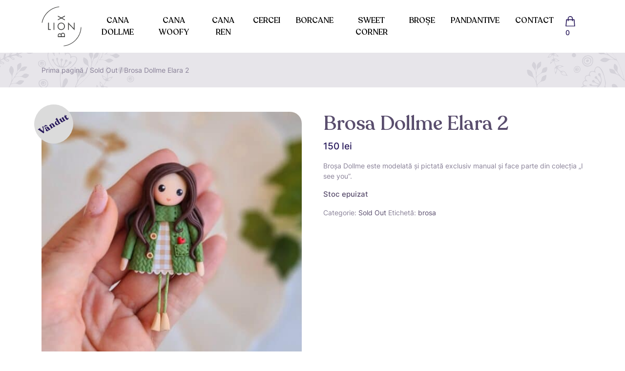

--- FILE ---
content_type: text/html; charset=UTF-8
request_url: https://lionbox.ro/produs/brosa-dollme-elara-2/
body_size: 10253
content:
<!doctype html>
<html lang="ro-RO">
  <head>
  <meta charset="utf-8">
  <meta http-equiv="x-ua-compatible" content="ie=edge">
  <meta name="viewport" content="width=device-width, initial-scale=1, shrink-to-fit=no">
  <link rel="icon" href="https://lionbox.ro/wp-content/themes/lionbox/dist/images/cropped-logo_lionbox-32x32_2bed792f.png" sizes="32x32" />
  <link rel="icon" href="https://lionbox.ro/wp-content/themes/lionbox/dist/images/cropped-logo_lionbox-192x192_4af88a4c.png" sizes="192x192" />
  <link rel="apple-touch-icon" href="https://lionbox.ro/wp-content/themes/lionbox/dist/images/cropped-logo_lionbox-180x180_b3f96508.png" />
  <meta name="msapplication-TileImage" content="https://lionbox.ro/wp-content/themes/lionbox/dist/images/cropped-logo_lionbox-270x270_a89c2641.png" />
  <title>Brosa Dollme Elara 2 &#8211; LIONBOX</title>
<meta name='robots' content='max-image-preview:large' />
	<style>img:is([sizes="auto" i], [sizes^="auto," i]) { contain-intrinsic-size: 3000px 1500px }</style>
	<link rel='stylesheet' id='sbi_styles-css' href='https://lionbox.ro/wp-content/plugins/instagram-feed/css/sbi-styles.min.css' type='text/css' media='all' />
<link rel='stylesheet' id='wp-block-library-css' href='https://lionbox.ro/wp-includes/css/dist/block-library/style.min.css' type='text/css' media='all' />
<style id='global-styles-inline-css' type='text/css'>
:root{--wp--preset--aspect-ratio--square: 1;--wp--preset--aspect-ratio--4-3: 4/3;--wp--preset--aspect-ratio--3-4: 3/4;--wp--preset--aspect-ratio--3-2: 3/2;--wp--preset--aspect-ratio--2-3: 2/3;--wp--preset--aspect-ratio--16-9: 16/9;--wp--preset--aspect-ratio--9-16: 9/16;--wp--preset--color--black: #000000;--wp--preset--color--cyan-bluish-gray: #abb8c3;--wp--preset--color--white: #ffffff;--wp--preset--color--pale-pink: #f78da7;--wp--preset--color--vivid-red: #cf2e2e;--wp--preset--color--luminous-vivid-orange: #ff6900;--wp--preset--color--luminous-vivid-amber: #fcb900;--wp--preset--color--light-green-cyan: #7bdcb5;--wp--preset--color--vivid-green-cyan: #00d084;--wp--preset--color--pale-cyan-blue: #8ed1fc;--wp--preset--color--vivid-cyan-blue: #0693e3;--wp--preset--color--vivid-purple: #9b51e0;--wp--preset--gradient--vivid-cyan-blue-to-vivid-purple: linear-gradient(135deg,rgba(6,147,227,1) 0%,rgb(155,81,224) 100%);--wp--preset--gradient--light-green-cyan-to-vivid-green-cyan: linear-gradient(135deg,rgb(122,220,180) 0%,rgb(0,208,130) 100%);--wp--preset--gradient--luminous-vivid-amber-to-luminous-vivid-orange: linear-gradient(135deg,rgba(252,185,0,1) 0%,rgba(255,105,0,1) 100%);--wp--preset--gradient--luminous-vivid-orange-to-vivid-red: linear-gradient(135deg,rgba(255,105,0,1) 0%,rgb(207,46,46) 100%);--wp--preset--gradient--very-light-gray-to-cyan-bluish-gray: linear-gradient(135deg,rgb(238,238,238) 0%,rgb(169,184,195) 100%);--wp--preset--gradient--cool-to-warm-spectrum: linear-gradient(135deg,rgb(74,234,220) 0%,rgb(151,120,209) 20%,rgb(207,42,186) 40%,rgb(238,44,130) 60%,rgb(251,105,98) 80%,rgb(254,248,76) 100%);--wp--preset--gradient--blush-light-purple: linear-gradient(135deg,rgb(255,206,236) 0%,rgb(152,150,240) 100%);--wp--preset--gradient--blush-bordeaux: linear-gradient(135deg,rgb(254,205,165) 0%,rgb(254,45,45) 50%,rgb(107,0,62) 100%);--wp--preset--gradient--luminous-dusk: linear-gradient(135deg,rgb(255,203,112) 0%,rgb(199,81,192) 50%,rgb(65,88,208) 100%);--wp--preset--gradient--pale-ocean: linear-gradient(135deg,rgb(255,245,203) 0%,rgb(182,227,212) 50%,rgb(51,167,181) 100%);--wp--preset--gradient--electric-grass: linear-gradient(135deg,rgb(202,248,128) 0%,rgb(113,206,126) 100%);--wp--preset--gradient--midnight: linear-gradient(135deg,rgb(2,3,129) 0%,rgb(40,116,252) 100%);--wp--preset--font-size--small: 13px;--wp--preset--font-size--medium: 20px;--wp--preset--font-size--large: 36px;--wp--preset--font-size--x-large: 42px;--wp--preset--font-family--inter: "Inter", sans-serif;--wp--preset--font-family--cardo: Cardo;--wp--preset--spacing--20: 0.44rem;--wp--preset--spacing--30: 0.67rem;--wp--preset--spacing--40: 1rem;--wp--preset--spacing--50: 1.5rem;--wp--preset--spacing--60: 2.25rem;--wp--preset--spacing--70: 3.38rem;--wp--preset--spacing--80: 5.06rem;--wp--preset--shadow--natural: 6px 6px 9px rgba(0, 0, 0, 0.2);--wp--preset--shadow--deep: 12px 12px 50px rgba(0, 0, 0, 0.4);--wp--preset--shadow--sharp: 6px 6px 0px rgba(0, 0, 0, 0.2);--wp--preset--shadow--outlined: 6px 6px 0px -3px rgba(255, 255, 255, 1), 6px 6px rgba(0, 0, 0, 1);--wp--preset--shadow--crisp: 6px 6px 0px rgba(0, 0, 0, 1);}:where(body) { margin: 0; }.wp-site-blocks > .alignleft { float: left; margin-right: 2em; }.wp-site-blocks > .alignright { float: right; margin-left: 2em; }.wp-site-blocks > .aligncenter { justify-content: center; margin-left: auto; margin-right: auto; }:where(.is-layout-flex){gap: 0.5em;}:where(.is-layout-grid){gap: 0.5em;}.is-layout-flow > .alignleft{float: left;margin-inline-start: 0;margin-inline-end: 2em;}.is-layout-flow > .alignright{float: right;margin-inline-start: 2em;margin-inline-end: 0;}.is-layout-flow > .aligncenter{margin-left: auto !important;margin-right: auto !important;}.is-layout-constrained > .alignleft{float: left;margin-inline-start: 0;margin-inline-end: 2em;}.is-layout-constrained > .alignright{float: right;margin-inline-start: 2em;margin-inline-end: 0;}.is-layout-constrained > .aligncenter{margin-left: auto !important;margin-right: auto !important;}.is-layout-constrained > :where(:not(.alignleft):not(.alignright):not(.alignfull)){margin-left: auto !important;margin-right: auto !important;}body .is-layout-flex{display: flex;}.is-layout-flex{flex-wrap: wrap;align-items: center;}.is-layout-flex > :is(*, div){margin: 0;}body .is-layout-grid{display: grid;}.is-layout-grid > :is(*, div){margin: 0;}body{padding-top: 0px;padding-right: 0px;padding-bottom: 0px;padding-left: 0px;}a:where(:not(.wp-element-button)){text-decoration: underline;}:root :where(.wp-element-button, .wp-block-button__link){background-color: #32373c;border-width: 0;color: #fff;font-family: inherit;font-size: inherit;line-height: inherit;padding: calc(0.667em + 2px) calc(1.333em + 2px);text-decoration: none;}.has-black-color{color: var(--wp--preset--color--black) !important;}.has-cyan-bluish-gray-color{color: var(--wp--preset--color--cyan-bluish-gray) !important;}.has-white-color{color: var(--wp--preset--color--white) !important;}.has-pale-pink-color{color: var(--wp--preset--color--pale-pink) !important;}.has-vivid-red-color{color: var(--wp--preset--color--vivid-red) !important;}.has-luminous-vivid-orange-color{color: var(--wp--preset--color--luminous-vivid-orange) !important;}.has-luminous-vivid-amber-color{color: var(--wp--preset--color--luminous-vivid-amber) !important;}.has-light-green-cyan-color{color: var(--wp--preset--color--light-green-cyan) !important;}.has-vivid-green-cyan-color{color: var(--wp--preset--color--vivid-green-cyan) !important;}.has-pale-cyan-blue-color{color: var(--wp--preset--color--pale-cyan-blue) !important;}.has-vivid-cyan-blue-color{color: var(--wp--preset--color--vivid-cyan-blue) !important;}.has-vivid-purple-color{color: var(--wp--preset--color--vivid-purple) !important;}.has-black-background-color{background-color: var(--wp--preset--color--black) !important;}.has-cyan-bluish-gray-background-color{background-color: var(--wp--preset--color--cyan-bluish-gray) !important;}.has-white-background-color{background-color: var(--wp--preset--color--white) !important;}.has-pale-pink-background-color{background-color: var(--wp--preset--color--pale-pink) !important;}.has-vivid-red-background-color{background-color: var(--wp--preset--color--vivid-red) !important;}.has-luminous-vivid-orange-background-color{background-color: var(--wp--preset--color--luminous-vivid-orange) !important;}.has-luminous-vivid-amber-background-color{background-color: var(--wp--preset--color--luminous-vivid-amber) !important;}.has-light-green-cyan-background-color{background-color: var(--wp--preset--color--light-green-cyan) !important;}.has-vivid-green-cyan-background-color{background-color: var(--wp--preset--color--vivid-green-cyan) !important;}.has-pale-cyan-blue-background-color{background-color: var(--wp--preset--color--pale-cyan-blue) !important;}.has-vivid-cyan-blue-background-color{background-color: var(--wp--preset--color--vivid-cyan-blue) !important;}.has-vivid-purple-background-color{background-color: var(--wp--preset--color--vivid-purple) !important;}.has-black-border-color{border-color: var(--wp--preset--color--black) !important;}.has-cyan-bluish-gray-border-color{border-color: var(--wp--preset--color--cyan-bluish-gray) !important;}.has-white-border-color{border-color: var(--wp--preset--color--white) !important;}.has-pale-pink-border-color{border-color: var(--wp--preset--color--pale-pink) !important;}.has-vivid-red-border-color{border-color: var(--wp--preset--color--vivid-red) !important;}.has-luminous-vivid-orange-border-color{border-color: var(--wp--preset--color--luminous-vivid-orange) !important;}.has-luminous-vivid-amber-border-color{border-color: var(--wp--preset--color--luminous-vivid-amber) !important;}.has-light-green-cyan-border-color{border-color: var(--wp--preset--color--light-green-cyan) !important;}.has-vivid-green-cyan-border-color{border-color: var(--wp--preset--color--vivid-green-cyan) !important;}.has-pale-cyan-blue-border-color{border-color: var(--wp--preset--color--pale-cyan-blue) !important;}.has-vivid-cyan-blue-border-color{border-color: var(--wp--preset--color--vivid-cyan-blue) !important;}.has-vivid-purple-border-color{border-color: var(--wp--preset--color--vivid-purple) !important;}.has-vivid-cyan-blue-to-vivid-purple-gradient-background{background: var(--wp--preset--gradient--vivid-cyan-blue-to-vivid-purple) !important;}.has-light-green-cyan-to-vivid-green-cyan-gradient-background{background: var(--wp--preset--gradient--light-green-cyan-to-vivid-green-cyan) !important;}.has-luminous-vivid-amber-to-luminous-vivid-orange-gradient-background{background: var(--wp--preset--gradient--luminous-vivid-amber-to-luminous-vivid-orange) !important;}.has-luminous-vivid-orange-to-vivid-red-gradient-background{background: var(--wp--preset--gradient--luminous-vivid-orange-to-vivid-red) !important;}.has-very-light-gray-to-cyan-bluish-gray-gradient-background{background: var(--wp--preset--gradient--very-light-gray-to-cyan-bluish-gray) !important;}.has-cool-to-warm-spectrum-gradient-background{background: var(--wp--preset--gradient--cool-to-warm-spectrum) !important;}.has-blush-light-purple-gradient-background{background: var(--wp--preset--gradient--blush-light-purple) !important;}.has-blush-bordeaux-gradient-background{background: var(--wp--preset--gradient--blush-bordeaux) !important;}.has-luminous-dusk-gradient-background{background: var(--wp--preset--gradient--luminous-dusk) !important;}.has-pale-ocean-gradient-background{background: var(--wp--preset--gradient--pale-ocean) !important;}.has-electric-grass-gradient-background{background: var(--wp--preset--gradient--electric-grass) !important;}.has-midnight-gradient-background{background: var(--wp--preset--gradient--midnight) !important;}.has-small-font-size{font-size: var(--wp--preset--font-size--small) !important;}.has-medium-font-size{font-size: var(--wp--preset--font-size--medium) !important;}.has-large-font-size{font-size: var(--wp--preset--font-size--large) !important;}.has-x-large-font-size{font-size: var(--wp--preset--font-size--x-large) !important;}.has-inter-font-family{font-family: var(--wp--preset--font-family--inter) !important;}.has-cardo-font-family{font-family: var(--wp--preset--font-family--cardo) !important;}
:where(.wp-block-post-template.is-layout-flex){gap: 1.25em;}:where(.wp-block-post-template.is-layout-grid){gap: 1.25em;}
:where(.wp-block-columns.is-layout-flex){gap: 2em;}:where(.wp-block-columns.is-layout-grid){gap: 2em;}
:root :where(.wp-block-pullquote){font-size: 1.5em;line-height: 1.6;}
</style>
<link rel='stylesheet' id='woocommerce-layout-css' href='https://lionbox.ro/wp-content/plugins/woocommerce/assets/css/woocommerce-layout.css' type='text/css' media='all' />
<link rel='stylesheet' id='woocommerce-smallscreen-css' href='https://lionbox.ro/wp-content/plugins/woocommerce/assets/css/woocommerce-smallscreen.css' type='text/css' media='only screen and (max-width: 768px)' />
<link rel='stylesheet' id='woocommerce-general-css' href='https://lionbox.ro/wp-content/plugins/woocommerce/assets/css/woocommerce.css' type='text/css' media='all' />
<style id='woocommerce-inline-inline-css' type='text/css'>
.woocommerce form .form-row .required { visibility: visible; }
</style>
<link rel='stylesheet' id='stripe_styles-css' href='https://lionbox.ro/wp-content/plugins/woocommerce-gateway-stripe/assets/css/stripe-styles.css' type='text/css' media='all' />
<link rel='stylesheet' id='sage/main.css-css' href='https://lionbox.ro/wp-content/themes/lionbox/dist/styles/main_8f3a0a86.css' type='text/css' media='all' />
<script type="text/javascript" src="https://lionbox.ro/wp-includes/js/jquery/jquery.min.js" id="jquery-core-js"></script>
<script type="text/javascript" src="https://lionbox.ro/wp-includes/js/jquery/jquery-migrate.min.js" id="jquery-migrate-js"></script>
<script type="text/javascript" src="https://lionbox.ro/wp-content/plugins/woocommerce/assets/js/jquery-blockui/jquery.blockUI.min.js" id="jquery-blockui-js" defer="defer" data-wp-strategy="defer"></script>
<script type="text/javascript" id="wc-add-to-cart-js-extra">
/* <![CDATA[ */
var wc_add_to_cart_params = {"ajax_url":"\/wp-admin\/admin-ajax.php","wc_ajax_url":"\/?wc-ajax=%%endpoint%%","i18n_view_cart":"Vezi co\u0219ul","cart_url":"https:\/\/lionbox.ro\/cart\/","is_cart":"","cart_redirect_after_add":"no"};
/* ]]> */
</script>
<script type="text/javascript" src="https://lionbox.ro/wp-content/plugins/woocommerce/assets/js/frontend/add-to-cart.min.js" id="wc-add-to-cart-js" defer="defer" data-wp-strategy="defer"></script>
<script type="text/javascript" id="wc-single-product-js-extra">
/* <![CDATA[ */
var wc_single_product_params = {"i18n_required_rating_text":"Te rog selecteaz\u0103 o evaluare","i18n_product_gallery_trigger_text":"Vezi galeria cu imagini pe ecran \u00eentreg","review_rating_required":"yes","flexslider":{"rtl":false,"animation":"slide","smoothHeight":true,"directionNav":false,"controlNav":"thumbnails","slideshow":false,"animationSpeed":500,"animationLoop":false,"allowOneSlide":false},"zoom_enabled":"","zoom_options":[],"photoswipe_enabled":"","photoswipe_options":{"shareEl":false,"closeOnScroll":false,"history":false,"hideAnimationDuration":0,"showAnimationDuration":0},"flexslider_enabled":""};
/* ]]> */
</script>
<script type="text/javascript" src="https://lionbox.ro/wp-content/plugins/woocommerce/assets/js/frontend/single-product.min.js" id="wc-single-product-js" defer="defer" data-wp-strategy="defer"></script>
<script type="text/javascript" src="https://lionbox.ro/wp-content/plugins/woocommerce/assets/js/js-cookie/js.cookie.min.js" id="js-cookie-js" defer="defer" data-wp-strategy="defer"></script>
<script type="text/javascript" id="woocommerce-js-extra">
/* <![CDATA[ */
var woocommerce_params = {"ajax_url":"\/wp-admin\/admin-ajax.php","wc_ajax_url":"\/?wc-ajax=%%endpoint%%"};
/* ]]> */
</script>
<script type="text/javascript" src="https://lionbox.ro/wp-content/plugins/woocommerce/assets/js/frontend/woocommerce.min.js" id="woocommerce-js" defer="defer" data-wp-strategy="defer"></script>
<script type="text/javascript" id="woocommerce-tokenization-form-js-extra">
/* <![CDATA[ */
var wc_tokenization_form_params = {"is_registration_required":"","is_logged_in":""};
/* ]]> */
</script>
<script type="text/javascript" src="https://lionbox.ro/wp-content/plugins/woocommerce/assets/js/frontend/tokenization-form.min.js" id="woocommerce-tokenization-form-js"></script>
		<script>
			window.wc_ga_pro = {};

			window.wc_ga_pro.ajax_url = 'https://lionbox.ro/wp-admin/admin-ajax.php';

			window.wc_ga_pro.available_gateways = {"stripe":"Plat\u0103 online cu carte de credit prin Stripe"};

			// interpolate json by replacing placeholders with variables (only used by UA tracking)
			window.wc_ga_pro.interpolate_json = function( object, variables ) {

				if ( ! variables ) {
					return object;
				}

				let j = JSON.stringify( object );

				for ( let k in variables ) {
					j = j.split( '{$' + k + '}' ).join( variables[ k ] );
				}

				return JSON.parse( j );
			};

			// return the title for a payment gateway
			window.wc_ga_pro.get_payment_method_title = function( payment_method ) {
				return window.wc_ga_pro.available_gateways[ payment_method ] || payment_method;
			};

			// check if an email is valid
			window.wc_ga_pro.is_valid_email = function( email ) {
				return /[^\s@]+@[^\s@]+\.[^\s@]+/.test( email );
			};
		</script>
				<!-- Start WooCommerce Google Analytics Pro -->
				<script>
			(function(i,s,o,g,r,a,m){i['GoogleAnalyticsObject']=r;i[r]=i[r]||function(){
				(i[r].q=i[r].q||[]).push(arguments)},i[r].l=1*new Date();a=s.createElement(o),
				m=s.getElementsByTagName(o)[0];a.async=1;a.src=g;m.parentNode.insertBefore(a,m)
			})(window,document,'script','https://www.google-analytics.com/analytics.js','ga');
						ga( 'create', 'UA-128699878-1', {"cookieDomain":"auto"} );
			ga( 'set', 'forceSSL', true );
												ga( 'require', 'displayfeatures' );
									ga( 'require', 'linkid' );
									ga( 'require', 'ec' );

			
			(function() {

				// trigger an event the old-fashioned way to avoid a jQuery dependency and still support IE
				const event = document.createEvent('Event');

				event.initEvent( 'wc_google_analytics_pro_loaded', true, true );

				document.dispatchEvent( event );
			})();
		</script>
				<!-- end WooCommerce Google Analytics Pro -->
		<link rel="https://api.w.org/" href="https://lionbox.ro/wp-json/" /><link rel="alternate" title="JSON" type="application/json" href="https://lionbox.ro/wp-json/wp/v2/product/4119" /><link rel="EditURI" type="application/rsd+xml" title="RSD" href="https://lionbox.ro/xmlrpc.php?rsd" />
<link rel="canonical" href="https://lionbox.ro/produs/brosa-dollme-elara-2/" />
<link rel='shortlink' href='https://lionbox.ro/?p=4119' />
<link rel="alternate" title="oEmbed (JSON)" type="application/json+oembed" href="https://lionbox.ro/wp-json/oembed/1.0/embed?url=https%3A%2F%2Flionbox.ro%2Fprodus%2Fbrosa-dollme-elara-2%2F" />
<link rel="alternate" title="oEmbed (XML)" type="text/xml+oembed" href="https://lionbox.ro/wp-json/oembed/1.0/embed?url=https%3A%2F%2Flionbox.ro%2Fprodus%2Fbrosa-dollme-elara-2%2F&#038;format=xml" />
	<noscript><style>.woocommerce-product-gallery{ opacity: 1 !important; }</style></noscript>
	<style type="text/css">.recentcomments a{display:inline !important;padding:0 !important;margin:0 !important;}</style><style class='wp-fonts-local' type='text/css'>
@font-face{font-family:Inter;font-style:normal;font-weight:300 900;font-display:fallback;src:url('https://lionbox.ro/wp-content/plugins/woocommerce/assets/fonts/Inter-VariableFont_slnt,wght.woff2') format('woff2');font-stretch:normal;}
@font-face{font-family:Cardo;font-style:normal;font-weight:400;font-display:fallback;src:url('https://lionbox.ro/wp-content/plugins/woocommerce/assets/fonts/cardo_normal_400.woff2') format('woff2');}
</style>
<link rel="icon" href="https://lionbox.ro/wp-content/uploads/2021/04/cropped-logo_lionbox-32x32.png" sizes="32x32" />
<link rel="icon" href="https://lionbox.ro/wp-content/uploads/2021/04/cropped-logo_lionbox-192x192.png" sizes="192x192" />
<link rel="apple-touch-icon" href="https://lionbox.ro/wp-content/uploads/2021/04/cropped-logo_lionbox-180x180.png" />
<meta name="msapplication-TileImage" content="https://lionbox.ro/wp-content/uploads/2021/04/cropped-logo_lionbox-270x270.png" />
   <style type="text/css">
.sold_badge {
    width: 80px;
    height: 80px;
    background: #bab9ba;
    color: #28195b;
    display: flex;
    align-items: center;
    justify-content: center;
    font-size: 18px;
    font-weight: 700;
    font-family: Recoleta,serif;
    transform: rotate(30deg);
    min-height: 3.236em;
    min-width: 3.236em;
    padding: 0.202em;
    position: absolute;
    text-align: center;
    line-height: 3.236;
    top: -0.85em;
    right: -0.85em;
    margin: 0;
    border-radius: 100%;
    z-index: 11;
    opacity: 1;
}
.single-product .sold_badge {
  right: auto;
left:-0.85em;
transform: rotate(-30deg);
background:#dbdbdb;
}
</style> </head>
  <body class="product-template-default single single-product postid-4119 theme-lionbox/resources woocommerce woocommerce-page woocommerce-no-js brosa-dollme-elara-2 app-data index-data singular-data single-data single-product-data single-product-brosa-dollme-elara-2-data">
        <!-- SITE HEADER -->
<header class="main-header sps">
    <div class="container">
        <nav class="nav-primary navbar navbar-expand-xl">
            <button class="navbar-toggler" type="button" data-toggle="collapse" data-target="#menu-collapse-main" aria-controls="menu-collapse-main" aria-expanded="false" aria-label="Toggle navigation">
                <span class="icon-bar top-bar"></span>
                <span class="icon-bar middle-bar"></span>
                <span class="icon-bar bottom-bar"></span>
            </button>
            <!-- /.navbar-toggler -->
            <a class="brand navbar-brand" href="https://lionbox.ro/">
                <img src="https://lionbox.ro/wp-content/themes/lionbox/dist/images/logo_407a4abf.svg" alt="LIONBOX" loading="lazy" class="img-fluid header-logo" height="92" width="92" />
            </a>
            <!-- /.brand navbar-brand -->

            <div class="collapse navbar-collapse justify-content-center" id="menu-collapse-main">
                              <ul id="menu-main-menu" class="navbar-nav text-center"><li itemscope="itemscope" itemtype="https://www.schema.org/SiteNavigationElement" id="menu-item-13216" class="menu-item menu-item-type-taxonomy menu-item-object-product_cat menu-item-13216 nav-item"><a title="Cana Dollme" href="https://lionbox.ro/categorie-produs/cana/" class="nav-link">Cana Dollme</a></li>
<li itemscope="itemscope" itemtype="https://www.schema.org/SiteNavigationElement" id="menu-item-13218" class="menu-item menu-item-type-taxonomy menu-item-object-product_cat menu-item-13218 nav-item"><a title="Cana Woofy" href="https://lionbox.ro/categorie-produs/cana-woofy/" class="nav-link">Cana Woofy</a></li>
<li itemscope="itemscope" itemtype="https://www.schema.org/SiteNavigationElement" id="menu-item-13360" class="menu-item menu-item-type-taxonomy menu-item-object-product_cat menu-item-13360 nav-item"><a title="Cana Ren" href="https://lionbox.ro/categorie-produs/cana-ren/" class="nav-link">Cana Ren</a></li>
<li itemscope="itemscope" itemtype="https://www.schema.org/SiteNavigationElement" id="menu-item-4509" class="menu-item menu-item-type-taxonomy menu-item-object-product_cat menu-item-4509 nav-item"><a title="Cercei" href="https://lionbox.ro/categorie-produs/cercei/" class="nav-link">Cercei</a></li>
<li itemscope="itemscope" itemtype="https://www.schema.org/SiteNavigationElement" id="menu-item-4506" class="menu-item menu-item-type-taxonomy menu-item-object-product_cat menu-item-4506 nav-item"><a title="Borcane" href="https://lionbox.ro/categorie-produs/borcane/" class="nav-link">Borcane</a></li>
<li itemscope="itemscope" itemtype="https://www.schema.org/SiteNavigationElement" id="menu-item-13361" class="menu-item menu-item-type-taxonomy menu-item-object-product_cat menu-item-13361 nav-item"><a title="Sweet Corner" href="https://lionbox.ro/categorie-produs/cookie-corner/" class="nav-link">Sweet Corner</a></li>
<li itemscope="itemscope" itemtype="https://www.schema.org/SiteNavigationElement" id="menu-item-4507" class="menu-item menu-item-type-taxonomy menu-item-object-product_cat menu-item-4507 nav-item"><a title="Broșe" href="https://lionbox.ro/categorie-produs/brose/" class="nav-link">Broșe</a></li>
<li itemscope="itemscope" itemtype="https://www.schema.org/SiteNavigationElement" id="menu-item-4510" class="menu-item menu-item-type-taxonomy menu-item-object-product_cat menu-item-4510 nav-item"><a title="Pandantive" href="https://lionbox.ro/categorie-produs/pandantive/" class="nav-link">Pandantive</a></li>
<li itemscope="itemscope" itemtype="https://www.schema.org/SiteNavigationElement" id="menu-item-4504" class="menu-item menu-item-type-post_type menu-item-object-page menu-item-4504 nav-item"><a title="Contact" href="https://lionbox.ro/contact/" class="nav-link">Contact</a></li>
</ul>
                          </div>
            <!-- /.collapse navbar-collapse#menu-collapse-main -->
            <ul class="navbar-nav nav-utility ml-md-auto">
              
              <li class="nav-item mini-cart">
                

                <a class="nav-link mini-cart-toggle" href="https://lionbox.ro/cart/">
                  <img src="https://lionbox.ro/wp-content/themes/lionbox/dist/images/icon-shopping-bag_64a57b15.svg" alt="icon-shopping-bag" height="20" width="20" />
                  <span class="cart-count">0 </span>
                </a>
                
              </li>
            </ul>
        </nav>
        <!-- /nav-primary navbar navbar-expand-lg -->
    </div>
    <!-- /.container-fluid -->
</header>
<!-- /.main-header -->
    <div class="wrap" role="document">
      <div class="content">
        <main class="main">          
          <section class="section section-page-header section-breadcrumb-header">
    <div class="container">
        <div id="primary" class="content-area"><main id="main" class="site-main" role="main"><nav class="woocommerce-breadcrumb" aria-label="Breadcrumb"><a href="https://lionbox.ro">Prima pagină</a>&nbsp;&#47;&nbsp;<a href="https://lionbox.ro/categorie-produs/sold-out/">Sold Out</a>&nbsp;&#47;&nbsp;Brosa Dollme Elara 2</nav>    </div>
</section>
<!-- /.section section-page-header -->
<section class="section section-woocommerce section-woocommerce-single">
    <div class="container">
            <div class="woocommerce-notices-wrapper"></div><div id="product-4119" class="product type-product post-4119 status-publish first outofstock product_cat-sold-out product_tag-brosa has-post-thumbnail shipping-taxable purchasable product-type-simple">

	<span class="sold_badge">Vândut</span><div class="woocommerce-product-gallery woocommerce-product-gallery--with-images woocommerce-product-gallery--columns-4 images" data-columns="4" style="opacity: 0; transition: opacity .25s ease-in-out;">
	<figure class="woocommerce-product-gallery__wrapper">
		<div data-thumb="https://lionbox.ro/wp-content/uploads/2021/11/20211103_134644-100x100.jpg" data-thumb-alt="Brosa Dollme Elara 2" data-thumb-srcset="https://lionbox.ro/wp-content/uploads/2021/11/20211103_134644-100x100.jpg 100w, https://lionbox.ro/wp-content/uploads/2021/11/20211103_134644-300x300.jpg 300w, https://lionbox.ro/wp-content/uploads/2021/11/20211103_134644-1024x1024.jpg 1024w, https://lionbox.ro/wp-content/uploads/2021/11/20211103_134644-150x150.jpg 150w, https://lionbox.ro/wp-content/uploads/2021/11/20211103_134644-768x768.jpg 768w, https://lionbox.ro/wp-content/uploads/2021/11/20211103_134644-1536x1536.jpg 1536w, https://lionbox.ro/wp-content/uploads/2021/11/20211103_134644-2048x2048.jpg 2048w, https://lionbox.ro/wp-content/uploads/2021/11/20211103_134644-540x540.jpg 540w, https://lionbox.ro/wp-content/uploads/2021/11/20211103_134644-350x350.jpg 350w, https://lionbox.ro/wp-content/uploads/2021/11/20211103_134644-500x500.jpg 500w, https://lionbox.ro/wp-content/uploads/2021/11/20211103_134644-370x370.jpg 370w, https://lionbox.ro/wp-content/uploads/2021/11/20211103_134644-90x90.jpg 90w, https://lionbox.ro/wp-content/uploads/2021/11/20211103_134644-860x860.jpg 860w, https://lionbox.ro/wp-content/uploads/2021/11/20211103_134644-425x425.jpg 425w"  data-thumb-sizes="(max-width: 100px) 100vw, 100px" class="woocommerce-product-gallery__image"><a href="https://lionbox.ro/wp-content/uploads/2021/11/20211103_134644.jpg"><img width="500" height="500" src="https://lionbox.ro/wp-content/uploads/2021/11/20211103_134644-500x500.jpg" class="wp-post-image" alt="Brosa Dollme Elara 2" data-caption="" data-src="https://lionbox.ro/wp-content/uploads/2021/11/20211103_134644.jpg" data-large_image="https://lionbox.ro/wp-content/uploads/2021/11/20211103_134644.jpg" data-large_image_width="2086" data-large_image_height="2086" decoding="async" fetchpriority="high" srcset="https://lionbox.ro/wp-content/uploads/2021/11/20211103_134644-500x500.jpg 500w, https://lionbox.ro/wp-content/uploads/2021/11/20211103_134644-300x300.jpg 300w, https://lionbox.ro/wp-content/uploads/2021/11/20211103_134644-1024x1024.jpg 1024w, https://lionbox.ro/wp-content/uploads/2021/11/20211103_134644-150x150.jpg 150w, https://lionbox.ro/wp-content/uploads/2021/11/20211103_134644-768x768.jpg 768w, https://lionbox.ro/wp-content/uploads/2021/11/20211103_134644-1536x1536.jpg 1536w, https://lionbox.ro/wp-content/uploads/2021/11/20211103_134644-2048x2048.jpg 2048w, https://lionbox.ro/wp-content/uploads/2021/11/20211103_134644-540x540.jpg 540w, https://lionbox.ro/wp-content/uploads/2021/11/20211103_134644-350x350.jpg 350w, https://lionbox.ro/wp-content/uploads/2021/11/20211103_134644-100x100.jpg 100w, https://lionbox.ro/wp-content/uploads/2021/11/20211103_134644-370x370.jpg 370w, https://lionbox.ro/wp-content/uploads/2021/11/20211103_134644-90x90.jpg 90w, https://lionbox.ro/wp-content/uploads/2021/11/20211103_134644-860x860.jpg 860w, https://lionbox.ro/wp-content/uploads/2021/11/20211103_134644-425x425.jpg 425w" sizes="(max-width: 500px) 100vw, 500px" /></a></div>	</figure>
</div>

	<div class="summary entry-summary">
		<h1 class="product_title entry-title">Brosa Dollme Elara 2</h1><p class="price"><span class="woocommerce-Price-amount amount"><bdi>150&nbsp;<span class="woocommerce-Price-currencySymbol">lei</span></bdi></span></p>
<div class="woocommerce-product-details__short-description">
	<p>Broșa Dollme este modelată și pictată exclusiv manual și face parte din colecția &#8222;I see you&#8221;.</p>
</div>
<p class="stock out-of-stock">Stoc epuizat</p>
<div class="product_meta">

	
	
	<span class="posted_in">Categorie: <a href="https://lionbox.ro/categorie-produs/sold-out/" rel="tag">Sold Out</a></span>
	<span class="tagged_as">Etichetă: <a href="https://lionbox.ro/eticheta-produs/brosa/" rel="tag">brosa</a></span>
	
</div>
	</div>

	<div class="woocommerce-tabs wc-tabs-wrapper">
		<ul class="tabs wc-tabs" role="tablist">
							<li class="description_tab" id="tab-title-description" role="tab" aria-controls="tab-description">
					<a href="#tab-description">
						Descriere					</a>
				</li>
					</ul>
					<div class="woocommerce-Tabs-panel woocommerce-Tabs-panel--description panel entry-content wc-tab" id="tab-description" role="tabpanel" aria-labelledby="tab-title-description">
				<h2>Descriere</h2>

<p>Broșa Dollme este modelată și pictată exclusiv manual și face parte din colecția &#8222;I see you&#8221;.<br />
<strong>Materiale:</strong><br />
lut polimeric, ac de broșă cu siguranță<br />
<strong>Dimensiuni produs:</strong><br />
Dimensiune produs finit: ~ 7 cm<br />
<strong>Ambalare:</strong><br />
Produsul se ambalează cu grijă și se va livra în cutie specială cu panglică, gata pentru a putea fi oferit cadou.<br />
<strong>Observații:</strong><br />
Culorile produselor pot sa difere în funcție de setările ecranelor.</p>
			</div>
		
			</div>

</div>

    
    </main></div>    </div>
</div>
        </main>
              </div>
    </div>
        <footer class="content-info">
  <div class="container">
    <div class="footer-menu-row d-lg-flex align-lg-items-center">
      <div class="footer-logo text-center mb-3 mb-lg-0">
        <a href="https://lionbox.ro/">
          <img src="https://lionbox.ro/wp-content/themes/lionbox/dist/images/logo_407a4abf.svg" alt="LIONBOX"  loading="lazy" width="72" height="72">
        </a>
      </div>
      <!-- /.footer-logo -->
              <div class="footer-navigation-holder ml-auto">
          <ul id="menu-footer-main-navigation" class="footer-navigation"><li itemscope="itemscope" itemtype="https://www.schema.org/SiteNavigationElement" class="menu-item menu-item-type-taxonomy menu-item-object-product_cat menu-item-13216 nav-item"><a title="Cana Dollme" href="https://lionbox.ro/categorie-produs/cana/" class="nav-link">Cana Dollme</a></li>
<li itemscope="itemscope" itemtype="https://www.schema.org/SiteNavigationElement" class="menu-item menu-item-type-taxonomy menu-item-object-product_cat menu-item-13218 nav-item"><a title="Cana Woofy" href="https://lionbox.ro/categorie-produs/cana-woofy/" class="nav-link">Cana Woofy</a></li>
<li itemscope="itemscope" itemtype="https://www.schema.org/SiteNavigationElement" class="menu-item menu-item-type-taxonomy menu-item-object-product_cat menu-item-13360 nav-item"><a title="Cana Ren" href="https://lionbox.ro/categorie-produs/cana-ren/" class="nav-link">Cana Ren</a></li>
<li itemscope="itemscope" itemtype="https://www.schema.org/SiteNavigationElement" class="menu-item menu-item-type-taxonomy menu-item-object-product_cat menu-item-4509 nav-item"><a title="Cercei" href="https://lionbox.ro/categorie-produs/cercei/" class="nav-link">Cercei</a></li>
<li itemscope="itemscope" itemtype="https://www.schema.org/SiteNavigationElement" class="menu-item menu-item-type-taxonomy menu-item-object-product_cat menu-item-4506 nav-item"><a title="Borcane" href="https://lionbox.ro/categorie-produs/borcane/" class="nav-link">Borcane</a></li>
<li itemscope="itemscope" itemtype="https://www.schema.org/SiteNavigationElement" class="menu-item menu-item-type-taxonomy menu-item-object-product_cat menu-item-13361 nav-item"><a title="Sweet Corner" href="https://lionbox.ro/categorie-produs/cookie-corner/" class="nav-link">Sweet Corner</a></li>
<li itemscope="itemscope" itemtype="https://www.schema.org/SiteNavigationElement" class="menu-item menu-item-type-taxonomy menu-item-object-product_cat menu-item-4507 nav-item"><a title="Broșe" href="https://lionbox.ro/categorie-produs/brose/" class="nav-link">Broșe</a></li>
<li itemscope="itemscope" itemtype="https://www.schema.org/SiteNavigationElement" class="menu-item menu-item-type-taxonomy menu-item-object-product_cat menu-item-4510 nav-item"><a title="Pandantive" href="https://lionbox.ro/categorie-produs/pandantive/" class="nav-link">Pandantive</a></li>
<li itemscope="itemscope" itemtype="https://www.schema.org/SiteNavigationElement" class="menu-item menu-item-type-post_type menu-item-object-page menu-item-4504 nav-item"><a title="Contact" href="https://lionbox.ro/contact/" class="nav-link">Contact</a></li>
</ul>
        </div>
        <!-- /.footer-navigation-holder -->
          </div>
    <!-- /.footer-menu-holder -->

    

    <div class="footer-legal-row row">
      <div class="col-12 col-md-4">
        <div class="copyright">
          &copy; 2021 -  Lionbox Handmade Creations este marca inregistrata. Creatiile Lionbox pot fi reproduse in scopuri comerciale doar cu acordul scris SC Pixibox Design SRL.         </div>
        <!-- /.copyright -->
      </div>
      <!-- /.col-12 col-md-4 -->
      <div class="col-12 col-md-8 d-lg-flex justify-content-lg-end">
                  <div class="menu-footer-menu-container"><ul id="menu-footer-menu" class="legal-navigation my-3 my-lg-0"><li itemscope="itemscope" itemtype="https://www.schema.org/SiteNavigationElement" id="menu-item-4498" class="menu-item menu-item-type-post_type menu-item-object-page menu-item-4498 nav-item"><a title="Politica de retur" href="https://lionbox.ro/politica-de-retur/" class="nav-link">Politica de retur</a></li>
<li itemscope="itemscope" itemtype="https://www.schema.org/SiteNavigationElement" id="menu-item-4499" class="menu-item menu-item-type-post_type menu-item-object-page menu-item-4499 nav-item"><a title="Politica de livrare" href="https://lionbox.ro/politica-de-livrare/" class="nav-link">Politica de livrare</a></li>
<li itemscope="itemscope" itemtype="https://www.schema.org/SiteNavigationElement" id="menu-item-4500" class="menu-item menu-item-type-post_type menu-item-object-page menu-item-4500 nav-item"><a title="Intrebari frecvente" href="https://lionbox.ro/intrebari-frecvente/" class="nav-link">Intrebari frecvente</a></li>
<li itemscope="itemscope" itemtype="https://www.schema.org/SiteNavigationElement" id="menu-item-4501" class="menu-item menu-item-type-post_type menu-item-object-page menu-item-4501 nav-item"><a title="Cum comand?" href="https://lionbox.ro/cum-comand/" class="nav-link">Cum comand?</a></li>
<li itemscope="itemscope" itemtype="https://www.schema.org/SiteNavigationElement" id="menu-item-4532" class="menu-item menu-item-type-post_type menu-item-object-page menu-item-privacy-policy menu-item-4532 nav-item"><a title="Termeni si conditii" href="https://lionbox.ro/termeni-si-conditii/" class="nav-link">Termeni si conditii</a></li>
</ul></div>
              </div>
      <!-- /.col-12 col-md-8 -->

    </div>
    <!-- /.footer-legal-row -->
    <div class="foter-icon-row d-block d-lg-flex align-items-center">
      <div class="social-icons d-flex align-items-center">
        <ul class="social text-center text-lg-left mb-3 mb-lg-0">
                      <li><a href="https://www.facebook.com/www.lionbox.ro" target="_blank"><img src="https://lionbox.ro/wp-content/themes/lionbox/dist/images/icon-facebook_09c94a79.svg" loading="lazy" alt="Facebook"></a></li>
                                <li><a href="https://www.instagram.com/lionbox.ro/" target="_blank"><img src="https://lionbox.ro/wp-content/themes/lionbox/dist/images/icon-instagram_0a7668c0.svg" loading="lazy" alt="Instagram"></a></li>
                                <li><a href="https://www.youtube.com/channel/UCuCcvqePXKljtI8DjMYvI5Q" target="_blank"><img src="https://lionbox.ro/wp-content/themes/lionbox/dist/images/icons-youtube_d656023a.svg" loading="lazy" alt="YouTube"></a></li>
                            </ul>
        <!-- /.social -->
        <div class="gov-icons">
          <ul class="d-inline-block">
            <li><a href="https://anpc.ro/ce-este-sal/" target="_blank"><img src="https://lionbox.ro/wp-content/themes/lionbox/dist/images/ancp-gray_22169824.svg" loading="lazy" alt="Solutionarea alternativa a litigiilor" height="40"></a></li>
            <li><a href="https://ec.europa.eu/consumers/odr" target="_blank"><img src="https://lionbox.ro/wp-content/themes/lionbox/dist/images/solutionare-gray_54286cba.svg" loading="lazy" alt="Solutionarea online a litigiilor" height="40"></a></li>
          </ul>
          <!-- /.d-inline-block -->
        </div>
      </div>
      <!-- /.social-icons -->
      <div class="processor-info ml-auto text-center text-lg-right">
        Plăți securizate procesate prin
        <ul class="d-inline-block">
          <li><img src="https://lionbox.ro/wp-content/themes/lionbox/dist/images/icon-stripe_0bf14311.svg" loading="lazy" alt="Stripe"></li>
          <li><img src="https://lionbox.ro/wp-content/themes/lionbox/dist/images/icon-visa_47027303.svg" loading="lazy" alt="Visa"></li>
          <li><img src="https://lionbox.ro/wp-content/themes/lionbox/dist/images/icon-mastercard_9d39e324.svg" loading="lazy" alt="Mastercard"></li>
        </ul>
        <!-- /.d-inline-block -->
        <div class="wgb mt-3">
          <small><a href="https://webgurus.biz/" target="_blank">Design and developed in Transylvania with 💜 by WebGurus </a></small>
        </div>
        <!-- /.wgb -->

      </div>
      <!-- /.processor-info -->
    </div>
    <!-- /.foter-icon-row -->
  </div>
</footer>
    <!-- Instagram Feed JS -->
<script type="text/javascript">
var sbiajaxurl = "https://lionbox.ro/wp-admin/admin-ajax.php";
</script>
<script type="application/ld+json">{"@context":"https:\/\/schema.org\/","@graph":[{"@context":"https:\/\/schema.org\/","@type":"BreadcrumbList","itemListElement":[{"@type":"ListItem","position":1,"item":{"name":"Prima pagin\u0103","@id":"https:\/\/lionbox.ro"}},{"@type":"ListItem","position":2,"item":{"name":"Sold Out","@id":"https:\/\/lionbox.ro\/categorie-produs\/sold-out\/"}},{"@type":"ListItem","position":3,"item":{"name":"Brosa Dollme Elara 2","@id":"https:\/\/lionbox.ro\/produs\/brosa-dollme-elara-2\/"}}]},{"@context":"https:\/\/schema.org\/","@type":"Product","@id":"https:\/\/lionbox.ro\/produs\/brosa-dollme-elara-2\/#product","name":"Brosa Dollme Elara 2","url":"https:\/\/lionbox.ro\/produs\/brosa-dollme-elara-2\/","description":"Bro\u0219a Dollme este modelat\u0103 \u0219i pictat\u0103 exclusiv manual \u0219i face parte din colec\u021bia \"I see you\".","image":"https:\/\/lionbox.ro\/wp-content\/uploads\/2021\/11\/20211103_134644.jpg","sku":4119,"offers":[{"@type":"Offer","priceSpecification":[{"@type":"UnitPriceSpecification","price":"150","priceCurrency":"RON","valueAddedTaxIncluded":false,"validThrough":"2026-12-31"}],"priceValidUntil":"2026-12-31","availability":"http:\/\/schema.org\/OutOfStock","url":"https:\/\/lionbox.ro\/produs\/brosa-dollme-elara-2\/","seller":{"@type":"Organization","name":"LIONBOX","url":"https:\/\/lionbox.ro"}}]}]}</script>	<script type='text/javascript'>
		(function () {
			var c = document.body.className;
			c = c.replace(/woocommerce-no-js/, 'woocommerce-js');
			document.body.className = c;
		})();
	</script>
	<link rel='stylesheet' id='wc-blocks-style-css' href='https://lionbox.ro/wp-content/plugins/woocommerce/assets/client/blocks/wc-blocks.css' type='text/css' media='all' />
<script type="text/javascript" src="https://lionbox.ro/wp-content/plugins/woocommerce/assets/js/sourcebuster/sourcebuster.min.js" id="sourcebuster-js-js"></script>
<script type="text/javascript" id="wc-order-attribution-js-extra">
/* <![CDATA[ */
var wc_order_attribution = {"params":{"lifetime":1.0e-5,"session":30,"base64":false,"ajaxurl":"https:\/\/lionbox.ro\/wp-admin\/admin-ajax.php","prefix":"wc_order_attribution_","allowTracking":true},"fields":{"source_type":"current.typ","referrer":"current_add.rf","utm_campaign":"current.cmp","utm_source":"current.src","utm_medium":"current.mdm","utm_content":"current.cnt","utm_id":"current.id","utm_term":"current.trm","utm_source_platform":"current.plt","utm_creative_format":"current.fmt","utm_marketing_tactic":"current.tct","session_entry":"current_add.ep","session_start_time":"current_add.fd","session_pages":"session.pgs","session_count":"udata.vst","user_agent":"udata.uag"}};
/* ]]> */
</script>
<script type="text/javascript" src="https://lionbox.ro/wp-content/plugins/woocommerce/assets/js/frontend/order-attribution.min.js" id="wc-order-attribution-js"></script>
<script type="text/javascript" src="https://lionbox.ro/wp-content/plugins/woocommerce/assets/js/jquery-payment/jquery.payment.min.js" id="jquery-payment-js" data-wp-strategy="defer"></script>
<script type="text/javascript" src="https://js.stripe.com/v3/" id="stripe-js"></script>
<script type="text/javascript" id="woocommerce_stripe-js-extra">
/* <![CDATA[ */
var wc_stripe_params = {"title":"Plat\u0103 online cu carte de credit prin Stripe","key":"pk_live_51JcnYiFenIkWjZEJnZY58a9SybolRC2DxsnVlj1pXkLMYpo4gsqrQv9DqpT91E9xcODiGDAReF8kaygav4sB4lND00TW0XIYy8","i18n_terms":"Please accept the terms and conditions first","i18n_required_fields":"Please fill in required checkout fields first","updateFailedOrderNonce":"5f03f0d60b","updatePaymentIntentNonce":"a84470bb3e","orderId":"0","checkout_url":"\/?wc-ajax=checkout","stripe_locale":"ro","no_prepaid_card_msg":"Sorry, we're not accepting prepaid cards at this time. Your credit card has not been charged. Please try with alternative payment method.","no_sepa_owner_msg":"Please enter your IBAN account name.","no_sepa_iban_msg":"Please enter your IBAN account number.","payment_intent_error":"We couldn't initiate the payment. Please try again.","sepa_mandate_notification":"email","allow_prepaid_card":"yes","inline_cc_form":"no","is_checkout":"no","return_url":"https:\/\/lionbox.ro\/checkout\/order-received\/?utm_nooverride=1","ajaxurl":"\/?wc-ajax=%%endpoint%%","stripe_nonce":"9006272289","statement_descriptor":"LIONBOX-Pixibox Design","elements_options":[],"sepa_elements_options":{"supportedCountries":["SEPA"],"placeholderCountry":"RO","style":{"base":{"fontSize":"15px"}}},"invalid_owner_name":"Billing First Name and Last Name are required.","is_change_payment_page":"no","is_add_payment_page":"no","is_pay_for_order_page":"no","elements_styling":"","elements_classes":"","add_card_nonce":"276bf3c0a7","create_payment_intent_nonce":"09b660ba55","cpf_cnpj_required_msg":"CPF\/CNPJ is a required field","invalid_number":"The card number is not a valid credit card number.","invalid_expiry_month":"The card's expiration month is invalid.","invalid_expiry_year":"The card's expiration year is invalid.","invalid_cvc":"The card's security code is invalid.","incorrect_number":"The card number is incorrect.","incomplete_number":"The card number is incomplete.","incomplete_cvc":"The card's security code is incomplete.","incomplete_expiry":"The card's expiration date is incomplete.","expired_card":"The card has expired.","incorrect_cvc":"The card's security code is incorrect.","incorrect_zip":"The card's zip code failed validation.","postal_code_invalid":"Invalid zip code, please correct and try again","invalid_expiry_year_past":"The card's expiration year is in the past","card_declined":"The card was declined.","missing":"There is no card on a customer that is being charged.","processing_error":"An error occurred while processing the card.","invalid_sofort_country":"The billing country is not accepted by Sofort. Please try another country.","email_invalid":"Invalid email address, please correct and try again.","invalid_request_error":"Unable to process this payment, please try again or use alternative method.","amount_too_large":"The order total is too high for this payment method","amount_too_small":"The order total is too low for this payment method","country_code_invalid":"Invalid country code, please try again with a valid country code","tax_id_invalid":"Invalid Tax Id, please try again with a valid tax id","invalid_wallet_type":"Invalid wallet payment type, please try again or use an alternative method.","payment_intent_authentication_failure":"We are unable to authenticate your payment method. Please choose a different payment method and try again."};
/* ]]> */
</script>
<script type="text/javascript" src="https://lionbox.ro/wp-content/plugins/woocommerce-gateway-stripe/assets/js/stripe.min.js" id="woocommerce_stripe-js"></script>
<script type="text/javascript" src="https://lionbox.ro/wp-content/themes/lionbox/dist/scripts/main_8f3a0a86.js" id="sage/main.js-js"></script>
<!-- WooCommerce JavaScript -->
<script type="text/javascript">
jQuery(function($) { 
		( function() {

			function trackEvents() {
					gtag('event', 'view_item', JSON.parse(`{\"items\":[{\"item_id\":\"#4119\",\"item_name\":\"Brosa Dollme Elara 2\",\"item_variant\":\"\",\"price\":150,\"quantity\":1,\"item_category\":\"Sold Out\"}],\"value\":\"150\",\"currency\":\"RON\",\"category\":\"Products\"}`))
			}

			if ( 'undefined' !== typeof gtag ) {
				trackEvents();
			} else {
				// avoid using jQuery in case it's not available when this script is loaded
				document.addEventListener( 'wc_google_analytics_pro_gtag_loaded', trackEvents );
			}

			
			function trackUAEvents() {
			
				ga( 'send', 'pageview' );

				ga( 'ec:addProduct', {"id":"#4119","name":"Brosa Dollme Elara 2","brand":"","category":"Sold Out","variant":"","price":"150","quantity":1,"position":1} );ga( 'ec:setAction', 'detail', [] );

				ga( 'send', {"hitType":"event","eventCategory":"Products","eventAction":"viewed product","eventLabel":"Brosa Dollme Elara 2","eventValue":null,"nonInteraction":true} );
			}

			if ( 'undefined' !== typeof ga ) {
				trackUAEvents();
			} else {
				// avoid using jQuery in case it's not available when this script is loaded
				document.addEventListener( 'wc_google_analytics_pro_loaded', trackUAEvents );
			}

		} ) ();
		
 });
</script>
      </body>
</html>


--- FILE ---
content_type: image/svg+xml
request_url: https://lionbox.ro/wp-content/themes/lionbox/dist/images/pattern-floral-gray_4ce43950.svg
body_size: 14867
content:
<svg width="279" height="197" viewBox="0 0 279 197" fill="none" xmlns="http://www.w3.org/2000/svg"><g clip-path="url(#clip0_704_12480)" fill="#D4D2D9"><path d="M216.324 129.327c1.906-1.436 3.903-3.017 6.19-4.416 1.725-1.145 3.358-2.144 5.337-2.726 1.271-.418 3.123-.474 4.467-.038 5.431 1.976 9.242-.895 12.654-4.419.599-.636.672-1.398-.236-1.561-2.779-.725-5.54-2.449-8.59-1.122-1.924.818-3.649 1.963-5.373 3.107-2.051 1.345-3.957 2.78-5.772 4.071-.835.69-1.725 1.144-2.905 1.417 1.252-2.651 2.503-5.303 5.753-6.303 5.701-1.692 7.479-5.833 7.73-11.734-5.03-1.323-9.605 1.475-10.256 6.723-.506 5.339-3.282 9.462-6.349 13.404-.781.926-1.906 1.435-2.832 2.271-2.269 2.017-4.301 3.979-6.57 5.995l-.98.6c2.104-4.341 2.719-9.207 5.786-13.149 1.143-1.508 2.141-3.106 2.758-4.741 1.233-3.269-.04-7.699-2.802-11.039-1.198 1.272-2.45 2.308-3.412 3.525-1.924 2.434-3.466 4.904-2.847 8.118.182 1.325.51 2.741 1.019 3.867 2.017 3.885 1.22 7.426-.522 11.186-2.195 4.486-4.971 8.609-8.946 12.388.072-.763.199-1.29.326-1.816 2.576-6.066 4.389-12.205 5.384-18.651.452-3.959.905-7.918.739-11.858-.203-6.791-1.023-13.564-1.553-20.155-.054-.236-.018-.617.018-.998 2.596-.6 5.084-.057 7.663.341.381.036.817.308 1.289.2 2.143.125 3.215.996 4.178 3.011.564 1.362 2.307 2.45 3.796 2.977 1.108.49 2.415-.31 3.141-1.473.998-1.598.435-2.96-.365-4.267-1.145-1.724-3.306-2.468-5.285-1.886-3.577 1.2-6.991-.124-10.387-.83-.054-.236-.109-.472-.018-.618 2.505-.455 4.956-1.146 7.462-1.6 1.888-.438 3.722-1.11 5.519-1.402 1.181-.273 2.506-.455 3.559-.201 2.779.725 5.611.07 7.389-2.455 1.144-1.508.38-3.196-1.345-3.667-3.014-.67-6.482 1.001-8.115 3.617-.363.581-1.052 1.362-1.761 1.526-3.631.964-7.262 1.928-10.802 2.747-.055-.236-.2-.327-.109-.472 1.397-.945 2.795-1.89 4.047-2.925 1.816-1.29 3.431-2.907 5.246-4.197 1.307-.8 2.669-1.363 4.121-2.072.89-.455 1.924-.818 2.814-1.273 1.162-.89 1.724-2.76 1.124-3.74-.654-1.217-2.761-1.725-4.268-1.252-1.597.619-2.941 1.8-2.885 3.651.019 2.234-1.124 3.742-2.849 4.886-3.213 2.235-6.28 4.561-9.402 6.65-.418.346-1.126.51-2.034.347 1.415-1.944 2.922-4.033 4.192-6.067.816-1.308 1.778-2.525 2.449-3.923.907-1.454 1.924-2.435 3.321-3.38 1.162-.89 1.924-2.433 2.595-3.832.127-.527-.582-1.979-1.108-2.106-.818-.308-2.143-.126-2.887.42-1.398.944-1.869 2.67-1.487 4.322.346 2.033-.416 3.577-1.559 5.085a24531.48 24531.48 0 00-4.519 6.266c-.363.581-.962 1.217-1.997 1.58.562-1.87 1.125-3.74 1.596-5.465.67-3.015 1.195-6.12 1.866-9.135.217-.672.526-1.49 1.034-1.98 1.47-1.707 2.032-3.578 1.305-5.647-.164-.709-.945-1.398-1.708-1.47-.527-.127-1.561.236-2.07.727-1.524 1.471-1.56 3.469-.342 6.047.455.89.818 1.924.655 2.832-.688 4.013-1.757 7.99-2.591 11.913l-.635 1.017c-.292-3.413-.42-6.119-.749-9.151-.255-2.179-.565-4.594-1.056-6.718-.327-1.416-.128-2.706.688-4.013 1.27-2.035.815-4.54-1.074-5.72-1.308-.816-2.433-.307-2.868 1.037-.562 1.87.001 3.232 1.091 4.72.6.98 1.2 1.96 1.418 2.905.693 5.683 1.24 11.276 1.933 16.959l-.708.163c-.4-.653-.709-1.452-.964-2.015-.363-1.034-.818-1.924-1.036-2.868-.327-1.416-.564-2.978-.565-4.594-.11-2.088-.401-3.886-2.018-5.5-1.272-1.199-2.833-.962-3.595.582-1.161 2.506.166 5.556 2.727 6.953.726.454 1.507 1.143 1.817 1.942.981 2.633 1.872 5.41 2.854 8.043-.236.054-.327.2-.563.254-2.488-2.16-4.977-4.319-7.32-6.388-.291-.181-.309-.799-.509-1.125-.4-.654-.709-1.453-1.109-2.106-1.036-1.253-2.997-1.67-3.777-.743-.926.836-.725 2.779.492 3.74.926.78 2.216.98 3.469 1.56l1.58.381c2.125 1.125 5.213 4.265 6.721 7.024-2.052-.271-3.867-.597-5.683-.923-3.251-.616-5.957-2.104-8.501-4.5-1.271-1.197-3.323-1.469-5.284-1.886-.527-.126-1.925.819-2.052 1.345-.308.817.11 2.088.746 2.687 1.562 1.38 3.306 2.468 5.485 2.213 4.067-.692 7.536.868 11.313 1.61.908.164 1.871.563 3.305.852-1.779.91-3.086 1.709-4.393 2.508l.055.236c1.089-.127 2.179-.255 3.177-.237.146.09.055.236.2.327-1.615 1.617-3.321 3.379-4.936 4.995-.509.49-.962 1.218-1.616 1.617-1.252 1.036-2.505 2.071-4.302 2.363-1.562.237-2.905 1.418-4.212 2.217-1.161.89-1.506 2.089-.47 3.341.89 1.162 2.361 1.071 3.432.326 1.161-.891 2.214-2.253 3.176-3.47 1.234-1.653 2.232-3.251 3.611-4.814 2.396-2.543 5.027-5.14 7.568-7.593.599-.636 1.253-1.036 2.178-1.872 1.495 11.839 2.644 23.26.562 34.682-2.626 15.527-13.24 34.144-18.358 39.43.181-1.907.18-3.523.325-5.048.523-6.337 1.955-12.512 4.294-18.523.835-2.307 2.359-3.778 4.429-4.506 5.41-1.872 6.806-6.049 7.131-11.098.017-.998-.092-1.47-1.363-1.052-2.923.8-5.701 1.691-7.424 4.452-1.18 1.889-1.923 4.05-2.231 6.484-.307 2.433-1.377 4.794-2.066 7.191-.218.672-.581 1.253-1.034 1.98-.51-2.742-1.637-5.465.232-8.135 1.325-1.798 2.268-3.633 2.103-5.957-.146-1.707-.818-3.54-1.346-5.283-.363-1.035-1.108-2.106-1.672-3.468-.744.545-1.488 1.091-2.087 1.726-3.522 3.053-4.228 6.448-1.739 10.224 2.98 4.284 3.128 9.223 3.511 14.107.019.618-.199 1.29-.416 1.962-.616 3.25-1.087 6.592-1.702 9.842-.127.527-.163.908-.472 1.725-.782-2.305-1.364-4.284-2.182-6.209-1.381-3.286-1.673-6.699-1.966-10.113-.365-4.267-2.817-6.808-6.577-8.549-3.323-1.469-3.469-1.56-3.594 2.199-.542 5.72 1.675 9.931 7.069 12.289 4.141 1.778 5.251 5.5 6.178 9.512.437 1.889 1.019 3.868.838 5.774-.053 1.38-1.106 2.743-2.068 3.96-5.462 6.485-11.125 12.643-17.659 18.257-2.777 2.507-5.754 4.687-8.676 7.104l-.436-.272c.344-1.199.543-2.488 1.033-3.596 1.742-3.76 3.628-7.428 5.515-11.097 1.342-2.797 3.63-4.197 6.462-4.852 5.393-.874 7.206-5.396 8.312-9.754.181-.291-.6-.981-.981-1.017-4.322.129-7.989 1.475-10.202 5.344-.944 1.834-1.215 3.886-2.068 5.575-1.215 2.27-2.722 4.359-4.355 6.975.163-2.524.053-4.612.615-6.483.344-1.199 1.597-2.234 2.613-3.215 2.396-2.543 2.685-5.594 2.011-9.044-.218-.944-.582-1.979-.8-2.923-.328-1.416-.909-1.779-2.307-.834-4.556 3.416-6.135 4.651-3.989 11.242 1.2 3.576 1.02 7.099.895 10.858-.162 4.14-2.684 7.21-3.663 11.042-.38 1.58-1.288 3.033-1.995 4.813.236-.055.763.072.853-.074 2.415-1.925 4.974-3.761 7.243-5.777 2.831-2.271 5.754-4.688 8.385-7.286 3.558-3.433 6.734-6.903 10.001-10.518 2.758-3.124 5.607-6.394 7.93-9.791 3.049-4.559 5.897-9.445 8.8-14.095 1.27-2.034 2.686-3.978 4.101-5.921.544-.872 1.143-1.508 1.833-2.289 2.105-2.725 5.12-2.054 8.025-1.856.999.018 1.816.326 2.724.489 1.671.235 3.069.907 4.486 2.195 3.47 3.176 6.575 3.701 10.823 1.103 1.543-.855 2.795-1.89 4.429-2.89-5.94-4.718-9.172-4.716-13.656-2.063-1.87 1.054-3.703 1.727-6.1 1.038-2.398-.689-5.012-.706-8.063-.995 1.797-1.908 3.593-3.815 5.299-5.577.69-.781 1.289-1.417 1.979-2.198 2.758-3.125 6.281-2.945 9.822-2.148 4.504 1.197 8.59 2.738 12.296 5.86 2.634 2.25 5.612 1.686 8.861-.931.326-.199.417-.345.599-.635 2.178-1.872 2.123-2.108-.256-3.795-1.018-.635-1.944-1.416-3.052-1.905-2.125-1.125-4.068-.925-6.264.329-2.288 1.4-4.684 2.327-7.662 1.275-3.305.764-6.555.148-9.861-.703zM93.89 26.227c1.343-1.18 2.686-2.361 4.23-3.216.889-.454 1.978-.582 3.068-.71 4.939-.147 8.533-2.346 10.655-7.685.127-.527.544-.872.816-1.308-1.907-1.797-8.335-2.175-9.968.44-1.27 2.035-2.45 3.924-3.575 6.049-1.07 2.361-2.976 3.796-4.736 5.322-3.376 3.143-8.097 4.235-12.072 6.398-1.217.654-2.433 1.308-3.559 1.817-.145-.09-.2-.326-.345-.417.78-.927 1.56-1.853 2.196-2.87.272-.436.599-.636.871-1.072 1.796-3.523 4.864-5.85 8.022-8.32 3.666-2.962 4.917-8.846 2.754-12.821-.2-.327-1.108-.49-1.435-.29-6.88 3.58-8.803 6.015-8.11 13.314.31 4.03-.977 7.064-3.645 10.043-4.138 4.687-9.602 7.94-14.485 11.555a222.933 222.933 0 00-4.828 3.852c.054.236.345.418.4.654l3.485-2.671c1.996-1.58 3.993-3.162 6.099-4.27.98-.6 2.687-.746 3.886-.401 3.65 1.269 7.391 2.393 9.59 5.987 1.544 2.378 3.27 4.465 6.357 4.373 1.998.036 3.977-.546 5.956-1.128 3.486-1.055 3.576-1.2.742-3.778-1.071-.87-2.052-1.887-3.07-2.522-1.889-1.18-3.886-1.215-6.01-.724-2.687.746-5.393.874-8.008-.759-1.89-1.179-4.287-1.868-6.738-2.793 3.92-2.398 7.46-4.833 11.31-6.47 1.688-.763 4.175-.22 5.955.488 3.033 1.288 5.703 3.157 8.283 5.171 1.072.871 1.635 2.233 2.525 3.395 1.236 1.579 2.29 3.449 4.487 3.81 1.435.29 2.906.2 4.322-.128 1.18-.273 2.342-1.164 3.467-1.672.799-.31.926-.836.381-1.58-.745-1.071-1.726-2.088-2.471-3.159-1.981-2.65-4.469-3.194-7.482-2.248-2.924.8-5.593.547-8.118-1.23-2.089-1.507-4.686-2.523-6.956-3.738-.29-.182-.581-.363-1.072-.871 1.271-.418 2.306-.782 3.34-1.146 2.306-.782 4.612-1.564 7.063-2.255 3.25-1 6.374.143 9.135 1.866 1.743 1.089 3.559 1.415 5.448.978 1.979-.582 3.994-1.545 5.918-2.363.89-.454 1.016-.981.235-1.67-3.215-2.614-6.738-4.41-11.078-3.282-1.035.363-2.16.872-3.05 1.327-3.358 2.144-6.717 2.672-10.185 2.728zm25.176 36.868c-.808 2.311-1.582 4.772-2.39 7.083-.253.61-.656 1.254-1.184 1.692-3.268 2.183-4.319 5.494-2.933 9.175.772 2.018 1.9 3.874 1.481 6.172-.023.242.193.505.261.803.091.057.24.022.423.136.46-.736.68-1.495 1.231-2.175 1.069-1.508 2.172-2.867 3.24-4.376 1.932-2.89 1.585-5.793-.433-8.461-.559-.733-1.036-1.799-.908-2.615.625-2.425 1.491-4.828 2.356-7.232.024-.241.379-.403.551-.68 1.119 4.923 6.105 6.5 8.096 10.43.23-.368.345-.552.22-.758-.156-1.378-.462-2.72-.526-4.04-.151-3.422-1.367-6.357-4.119-8.459-1.131-.834-1.06-1.558-.245-2.456 2.159-2.237 4.466-4.508 6.715-6.687.115-.184.447-.105.596-.14-.631 4.47 2.944 7.086 4.204 10.56.301-1.092.27-2.263.513-3.263.96-3.368 1.324-6.596-.796-9.712-.125-.206.003-1.022.209-1.149 1.743-.96 3.485-1.92 5.022-2.752.349 1.882.607 3.706 1.014 5.496.406 1.79.962 3.545 1.46 5.392.471-.347.643-.623.724-.956.335-.943.703-1.737 1.038-2.68 1.129-2.622 1.927-5.324.538-7.983-.318-.71-.271-1.193.44-1.517 1.959-.697 3.976-1.485 5.935-2.182.355-.162.869.031 1.167-.039-.186.908-.497 1.61-.567 2.334l.013 7.303c-.024.241.433.526.775.996.521-1.851 1.383-3.232 2.987-3.767.149-.035.264-.219.379-.403 1.505-2.004 2.14-4.039 1.117-6.47-.67-1.57-.407-1.79 1.231-2.175a69.842 69.842 0 005.509-1.295c.298-.07.619-.382.883-.6-.034-.15-.125-.207-.159-.356-2.68.63-5.394 1.111-8.074 1.742-.657-2.202-1.636-4.093-3.843-4.831-1.875-.659-3.774-1.077-5.615-1.586 0 0-.149.035-.206.127.986 3.303 2.5 6.168 6.043 7.613-3.058 1.034-5.728 2.055-8.489 3.018-.298.07-.995-.237-1.029-.386-.963-3.545-3.66-4.717-6.876-5.06-1.533-.19-3.353.081-4.528-1.292-.092-.057-.389.013-.87-.031 1.196 2.154 1.829 4.597 3.898 5.76 1.976 1.107 4.207 1.604 6.265 2.376-2.304 1.25-4.815 2.626-7.268 3.91-.206.127-.812-.123-1.178-.352-1.097-.684-2.146-1.852-3.165-1.848-2.667 0-5.38.48-8.037.87.034.149-.081.333-.047.482 2.938 1.194 5.876 2.389 8.848 3.732-.264.22-.494.588-.816.9-2.364 2.362-4.82 4.668-7.002 7.146-.7.714-1.055.877-1.878.363-2.309-1.185-4.62-1.349-6.822.348-2.352 1.731-4.578 3.67-6.953 5.642-.091-.057.034.149.126.206 1.888.027 3.959.168 5.871-.046 1.912-.214 3.756-.726 5.783-1.124-.216-.264-.182-.114-.206.127zm-5.609 12.24c.483-.978 1.332-1.728 2.147-2.627.969 1.5-.58 2.965.926 4.418.233-1.39.385-2.448.537-3.505 3.862 2.156 2.358 7.616-1.955 11.066-1.193-3.176-3.153-5.936-1.655-9.352zm-2.344-12.726c1.359-2.991 5.443-6.073 8.31-4.155-.86.36-1.57.684-2.579 1.078.603 1.273 1.557-.052 2.38.462-.981 2.587-4.439 3.244-8.111 2.615zm11.04 1.645c-.319-.71-.075-1.71-.038-2.583l.446-.105c.593.882 1.219 1.913 1.812 2.795.149-.035.298-.07.504-.198-.261-.802-.43-1.548-.634-2.443 2.366 1.093 3.718 4.625 3.022 7.774-1.815-1.773-4.181-2.866-5.112-5.24zm12.074-27.273c3.025-1.183 8.055.934 7.968 3.311-2.915-1.436-2.915-1.436-3.717-1.168.731.456 1.314.948 2.136 1.461-1.823 1.293-6.427-1.709-6.387-3.604zm.601 13.686c.024-.242-.01-.39.013-.632 1.496 1.062 1.563 5.839.23 7.567-2.42-2.023-3.691-5.888-1.638-7.55.194.505.536.974.729 1.479l.297-.07c.173-.277.254-.61.369-.794zm18.576-7.984c.037-.873.646-1.644 1.106-2.381.115-.184.653-.232.893-.21.091.057.193.504.261.803.044.54-.061 1.114-.016 1.653.091.057.331.08.423.136l.76-1.828c1.115 2.487-.278 5.329-3.165 6.086-.041-1.561-.346-2.903-.262-4.259zm-10.271 1.395c.021.78.099 1.47.028 2.193 1.557-.052.531-1.46 1.208-1.934 1.449 1.545.956 5.589-.972 7.456-1.582-3.163-2.351-6.203-.264-7.715zm12.099-8.188c-.64-.4-1.097-.685-1.52-.821-.274-.172-.629-.01-.927.06.068.299.078.69.352.86.308.32.765.606 1.222.892-2.358.319-4.471-1.384-4.99-4.012 2.589-.687 5.446.84 5.863 3.02zm-23.516 10.402c-.87-.03-1.408.017-2.426.021.616.64.924.961 1.323 1.338-1.248.373-3.215-.343-4.63-1.739 1.583-1.315 3.803-1.209 5.733.38zm-5.788 150.189c-.254-.562-.654-1.216-.673-1.833-1.111-6.954-1.985-13.963-1.153-21.118.415-3.577 1.177-6.737 5.97-6.975 3.178-.238 5.864-2.6 8.369-4.671 3.34-2.761 7.025-5.105 10.31-8.103 3.612-3.198 6.879-6.813 8.638-11.571 1.85-4.903-.604-9.061-5.743-9.24-1.997-.035-3.885.402-5.828.602-2.546-7.244-4.289-8.332-11.37-6.695-1.399-2.287-2.708-4.72-5.813-5.245-3.106-.525-5.211.584-6.754 3.054-4.777-3.992-9.625-3.99-11.947 1.023l-1.744-1.089c-2.089-1.506-4.359-2.722-6.992-1.74-2.959 1.182-3.538 4.051-3.7 6.575-.434 6.192 1.548 12.074 4.275 17.412 1.472 3.14 3.598 5.881 5.723 8.622 3.017 3.903 6.033 7.805 10.936 9.655 1.78.707 3.651 1.269 5.43 1.977-.362 2.197-1.014 4.213-1.05 6.21-.088 4.994-.031 10.078.262 15.108.347 5.265 1.403 10.367 3.965 14.997 3.471 6.408 6.144 13.125 7.836 20.442.218.944.291 1.797.364 2.651-.236.054-.381-.036-.472.109-.254-.563-.599-.98-.709-1.452-1.636-3.849-3.78-7.207-7.558-9.566-1.744-1.089-3.56-1.415-5.048-.325-.744.546-.544 2.488-.271 3.668 1.674 6.7 6.869 10.347 12.391 13.795 2.325 1.451 2.815 1.96 1.945 4.647-1.542 4.087-3.374 7.992-5.151 12.132l-.925 2.452.581.363c.599-.636 1.434-1.326 1.887-2.053 1.651-3.614 3.247-7.464 4.753-11.169 1.94-5.049 1.121-10.206-.08-15.398-1.402-7.136-4.165-13.708-7.4-20.17-.709-1.453-.746-2.687.216-3.905 1.415-1.943 3.121-3.705 4.537-5.649a63.178 63.178 0 004.264-6.829c.671-1.399.997-3.215.669-4.631-.182-1.325-1.036-2.868-2.108-3.739-1.362-1.053-2.96-.435-4.394.891-2.777 2.507-3.392 5.758-4.099 9.154-.544 2.488-.706 5.012-1.104 7.591-.854.073-.999-.018-1.235.036zm-12.491-72.826c1.107-1.126 4.594-.565 5.539.833 1.09 1.488 1.581 3.612 2.454 5.773 1.324-3.415 1.667-7.845 6.388-7.321 5.103.561 5.323 4.737 5.125 9.258 1.887-3.669 4.246-5.83 8.061-3.853 3.523 1.796 2.926 5.664 3.036 9.368.835-.69 1.634-.999 1.997-1.581 2.069-2.343 4.738-2.09 7.081-1.637 2.96.434 4.342 5.336 2.201 8.442-1.905 3.052-4.246 5.831-6.587 8.61-4.084 4.923-9.638 8.321-14.902 11.901-6.898 4.579-15.525 2.223-21.156-3.313-6.813-6.879-11.756-14.811-13.758-24.543-.618-3.214-.239-6.41.813-9.388.707-1.78 2.922-2.417 4.993-1.528 2.652 1.252 4.468 3.194 5.359 5.972.309.798.945 1.397 1.49 2.141.327-.199.563-.254.745-.545-1.237-3.195-1.565-6.227 1.121-8.589z"/><path d="M121.023 153.231c-.909-1.779-1.563-2.995-2.126-4.357-1.382-3.286-2.709-6.336-3.855-9.676-.163-.708.036-1.998.544-2.488.508-.491 2.215-.637 2.56-.219.691.835 1.454 2.523 1.182 2.959-2.759 3.124-.306 5.665.676 8.298.782 2.306 2.453 4.157 3.707 6.354l.708-.164c-.037-1.235-.074-2.47.125-3.759.181-1.907.362-3.813.397-5.811a3.36 3.36 0 00-.491-2.124c-.945-1.398-.982-2.633.27-3.668 1.253-1.036 2.597-.601 3.578.416 1.035 1.252.6 2.596-.652 3.632-1.942 1.816-2.429 9.389-.594 11.948.926-.836 1.997-1.581 2.723-2.743 1.234-1.653 2.232-3.251 3.03-5.177.399-.962.307-2.433.18-3.522-.292-1.798.67-3.015 2.086-3.342.563-.255 1.816.326 2.597 1.015 1.127 1.107.601 2.597-.289 3.051-2.759 1.508-3.048 4.559-4.79 6.702-.962 1.218-1.724 2.761-2.541 4.069 4.776.76 10.73-3.6 11.018-8.267.054-1.38 1.851-3.288 3.14-3.088.908.163 2.271 1.215 2.344 2.069.382 1.652-.58 2.869-2.268 3.632-1.035.364-2.161.873-2.85 1.654-4.792 5.086-10.855 7.359-17.321 5.746-5.266-1.269-10.624-4.008-13.495-9.436-.764-1.688-1.437-3.522-3.416-4.556-.582-.363-.728-2.07-.619-3.214.036-.381 1.779-.908 2.305-.781.818.308 1.999 1.651 1.872 2.178-.997 3.214.965 5.247 2.455 7.389 1.744 2.705 4.178 4.628 7.81 5.28zm-30.456-10.735c-3.742-2.74-9.389-.813-11.494 1.912-2.377 3.161-.813 7.772 2.293 9.913 4.123 2.777 8.808 2.066 11.548-1.676 2.177-3.487 1.104-7.59-2.347-10.149zm-9.166 9.828c-1.58-1.997-2.834-4.193-1.347-6.9 1.306-2.415 4.883-3.615 7.807-2.8 2.633.635 4.904 3.466 4.797 6.226-.109 1.144-.599 2.252-.852 3.306-2.523 3.069-7.934 3.326-10.405.168z"/><path d="M82.16 145.932c-1.179 1.889-.487 4.34 1.983 5.882 2.034 1.27 4.485.579 5.846-1.601.998-1.598.307-4.049-1.728-5.319-1.798-1.325-4.92-.851-6.1 1.038zm2.672 3.485c1.017.635 2.016.653 2.741-.51.998-1.598-.4-2.27-1.563-2.995 1.562-.237 2.724.489 2.961 2.05.382 1.652-.834 2.307-1.96 2.816-1.216.654-2.905-.199-3.469-1.56-.709-1.453-.455-2.506 1.27-3.651-1.144 1.508-1.579 2.852.02 3.85zm9.711 32.317c-4.523-3.43-11.767-.885-14.235 2.421-2.83 3.888-.994 9.679 2.839 12.274 4.904 3.466 11.06 2.664 14.199-2.04 2.776-4.124 1.43-9.407-2.803-12.655zM83.218 194.05c-1.925-2.414-3.58-5.264-1.729-8.551 1.67-2.997 6.045-4.507 9.64-3.473 3.306.852 6.122 4.428 5.978 7.569-.053 1.38-.725 2.779-1.16 4.122-2.921 4.033-9.712 4.236-12.728.333z"/><path d="M84.122 186.133c-1.451 2.325-.506 5.339 2.4 7.153 2.47 1.542 5.54.833 7.354-2.073 1.27-2.035.47-4.958-2.146-6.591-2.325-1.451-6.01-.723-7.608 1.511zm3.362 4.32c1.162.726 2.542.78 3.359-.528 1.27-2.035-.51-2.742-1.873-3.794 2.034-.346 3.396.706 3.833 2.594.491 2.125-.961 2.834-2.413 3.542-1.453.709-3.523-.18-4.287-1.868-.908-1.779-.618-3.214 1.669-4.613-1.797 1.908-2.323 3.397-.288 4.667zm51.234-95.646c-3.306-2.468-8.625-.74-10.404 1.785-1.959 2.815-.741 7.009 2.075 8.969 3.687 2.504 8.135 1.848 10.458-1.548 1.905-3.052.887-6.92-2.129-9.206zm-8.385 8.902c-1.435-1.906-2.634-3.867-1.183-6.192 1.361-2.18 4.466-3.27 7.008-2.49 2.397.688 4.468 3.193 4.397 5.572-.018.999-.507 2.107-.816 2.924-2.196 2.87-7.135 3.017-9.406.186z"/><path d="M131.111 97.934c-1.088 1.743-.361 3.813 1.728 5.319 1.743 1.089 4.104.543 5.374-1.491.907-1.453.27-3.668-1.473-4.757-1.889-1.18-4.54-.815-5.629.929zm2.326 3.067c.872.545 1.87.562 2.505-.455.908-1.453-.345-2.033-1.363-2.668 1.417-.328 2.488.543 2.67 1.869.328 1.416-.652 2.016-1.778 2.525-1.125.509-2.524-.163-3.178-1.379-.564-1.362-.401-2.27 1.233-3.269-1.052 1.362-1.397 2.561-.089 3.377zm19.276 21.528c4.142 3.393 13.22 1.791 17.049-3.695 3.048-4.559 1.084-11.44-4.021-15.232-5.83-4.247-13.401-1.501-15.705 2.513-4.5 6.884-2.101 12.421 2.677 16.414zm15.233-4.021c-2.268 3.633-10.293 5.489-13.69 3.166-4.178-3.012-6.469-9.693-3.039-14.216s8.768-5.633 13.672-2.167c4.795 2.994 5.96 8.568 3.057 13.217z"/><path d="M155.072 118.751c3.397 2.323 8.699 1.594 10.604-1.457 2.449-3.924.795-8.39-2.62-11.33-2.634-2.25-8.063-.995-10.023 1.821-2.558 3.451-1.503 8.553 2.039 10.966zm-.912-9.859c1.451-2.325 5.518-3.017 7.753-1.42 2.524 1.778 3.852 6.444 2.346 8.533-1.452 2.325-5.609 3.162-7.934 1.711-2.816-1.96-3.798-6.209-2.165-8.824z"/><path d="M157.794 114.391c-1.308-.816-1.962-2.032-.909-3.395.816-1.308 2.704-1.744 4.067-.692 1.598.998 1.98 2.65 1.018 3.867-.961 1.217-2.432 1.309-4.176.22zm-1.467-28.38a4.282 4.282 0 114.536-7.265 4.282 4.282 0 01-4.536 7.265zm-92.378-16.68a3.94 3.94 0 114.173-6.684 3.94 3.94 0 01-4.173 6.684zm-25.735 60.96c.589.142 1.279.122 1.766.426 1.4.649 3.064 1.236 4.262 2.21.65.405.894 1.46.813 2.312-.04.426-1.46.893-2.048.751-2.253-.729-4.506-1.459-6.657-2.351-1.4-.649-2.883-2.251-4.364-2.048-3.023.143-5.862 1.077-8.926 1.646.447.73 1.036.872 1.36 1.074 1.462.913 3.187 1.764 4.547 2.839.65.406.955 1.724.65 2.211-.404.649-1.5 1.319-2.25 1.076-1.502-.487-3.329-1.176-4.263-2.21-3.127-3.306-6.353-4.644-10.572-1.864-.466.386-1.318.305-2.474.711.913.345 1.4.649 1.826.689 1.827.689 3.49 1.277 5.317 1.967 1.238.547 1.807 1.804 1.26 3.042-.243.751-1.602 1.481-2.454 1.4-1.116-.02-2.455-.405-3.43-1.013-1.46-.913-2.882-2.251-4.343-3.163-.488-.305-1.462-.913-1.726-.852a103.241 103.241 0 00-6.206 3.795c.061.264.224.365.123.527.588.142 1.278.122 2.029.365 1.664.588 3.43 1.013 4.992 1.764.65.405 1.219 1.663 1.138 2.515-.142.588-1.338 1.42-2.028 1.44-1.542-.06-3.145-.384-4.484-.769-1.4-.649-2.497-1.785-3.634-2.494-.487-.305-1.238-.548-1.34-.385-1.662 1.217-3 2.637-4.5 3.956.06.264-.041.426.121.528 1.015.182 1.867.263 2.78.608 1.502.486 3.268.911 4.668 1.56.487.304 1.056 1.562.914 2.15-.141.589-1.236 1.258-1.764 1.38-2.738.772-4.85-.546-6.96-1.864-1.624-1.014-2.679-.77-3.429.792-.81 1.298-1.459 2.698-2.168 3.834-.608.974-1.216 1.948-1.986 2.82l-.65-.405c.142-.589.283-1.177.587-1.664 1.054-2.049 2.371-4.159 3.587-6.107.406-.649.486-1.501.303-2.292-.468-1.42-1.199-2.779-1.666-4.198-.915-2.15-.49-3.915.666-4.321 1.42-.467 2.354.567 2.965 3.204l.793 3.428a203.72 203.72 0 004.38-4.484c1.034-.934 1.967-1.705 1.113-3.591-.345-.892-.427-1.846-.408-2.962-.062-2.069 1.215-3.753 2.493-3.631 1.279.121 2.071 1.744 1.87 3.874.02.689-.06 1.541-.14 2.393 1.723-.953 3.183-1.846 4.38-2.678 1.196-.832 2.393-1.664 2.392-3.47-.002-1.805.423-3.57.91-5.071.384-1.339 1.418-2.273 2.757-1.888 1.34.386 1.117 1.826.834 3.002-.547 1.238-.83 2.415-1.356 4.342 2.677-1.035 4.888-1.685 6.876-2.7.73-.446 1.5-1.319 1.743-2.069.953-1.887 1.317-3.916 2.431-5.701.75-1.562 2.596-1.989 3.469-1.218 1.36 1.075.813 2.312-.16 3.509l-2.128 3.409c.162.101.223.365.386.466 2.9-.67 5.964-1.239 8.865-1.909 1.217-.142 1.622-.792 1.743-2.07.567-2.353 1.032-4.544 2.025-6.857.648-1.399 2.332-1.927 3.468-1.218 1.3.811 1.178 2.089.47 3.226-1.014 1.623-1.865 3.347-3.183 5.457 4.747-1.096 8.967-2.071 12.942-4.101.365-.223.608-.974.648-1.4-2.459-5.821-.88-11.603 1.41-16.715 2.227-5.376 6.12-10.165 8.936-15.399 1.46-2.698 3.65-4.037 6.795-3.653 1.704.162 3.307.486 4.81.973 5.966 2.371 11.06 5.778 14.31 11.416 2.458 4.016 4.125 8.215.902 12.293-2.453 3.205-5.393 6.107-8.394 8.745-3.934 3.409-8.7 5.621-13.528 7.57-4.462 1.725-8.987 1.382-12.601-2.228-.386-.467-1.137-.71-1.502-.487-4.097 1.503-8.357 2.903-12.454 4.406-.446 1.075-.547 1.237-.649 1.399zm44.824-22.995c.588.142 1.116.02 1.704.162-.02-.689.223-1.44-.163-1.906-1.056-1.562-2.376-3.063-3.432-4.625-2.6-3.427-5.503-6.368-9.643-8.05-1.827-.69-4.018-1.155-5.946-1.682-.588-.142-1.055.243-1.745.264.122.527.143 1.217.529 1.683l3.96 4.503c4.527 3.954 9.358 7.422 14.736 9.651zm-76.99 41.261c.426.04.893-.346 1.359-.731-.223-.365-.407-1.156-.833-1.197-1.928-.527-3.855-1.054-6.047-1.52-.101.163-.142.589-.243.751 1.645 1.704 3.37 2.555 5.764 2.697zm10.08-5.663c.426.041.791-.182 1.156-.406-.223-.365-.244-1.054-.569-1.257-1.887-.953-3.714-1.642-5.54-2.332l-.406.65c.955 1.724 3.716 3.447 5.359 3.345zm-16.69 11.912c-.691-1.785-2.944-2.515-6.494-2.25 1.077 2.252 4.344 3.163 6.494 2.25zm27.46-15.789c.326.203.954-.081 1.482-.203-.223-.365-.346-.893-.57-1.258-1.42-1.338-3.084-1.926-4.951-2.189l-.507.811 4.547 2.839zm16.168-4.568c-.69-1.785-2.842-2.677-5.54-2.332 1.543 1.866 3.511 1.967 5.54 2.332zm-4.026-13.793c-2.739.771-3.691 2.658-2.857 5.66.891-2.15 1.803-3.611 2.857-5.66zm-14.828 4.953c-2.374.549-3.083 1.685-3.122 3.916l.487.304c1.074-1.359 1.621-2.597 2.635-4.22zm-35.835 23.419l.79-.183c-.305-1.318-.67-2.901-.976-4.219l-1.055.244c.468 1.419.935 2.839 1.24 4.158zm9.043-8.34c.426.041.69-.02 1.014.182.121-1.278.303-2.292.424-3.57-.426-.04-.588-.142-1.015-.182-.181 1.014-.302 2.292-.423 3.57zm35.446-62.209c1.447-1.106 2.962-2.323 4.7-3.403 1.31-.883 2.55-1.655 4.057-2.11.967-.326 2.38-.379 3.406-.054 4.15 1.478 7.043-.734 9.629-3.441.453-.489.505-1.071-.188-1.19-2.122-.538-4.236-1.838-6.555-.809-1.464.635-2.773 1.518-4.083 2.401-1.558 1.037-3.005 2.143-4.383 3.137-.633.532-1.31.883-2.208 1.098.942-2.03 1.884-4.06 4.358-4.841 4.339-1.322 5.675-4.492 5.84-8.996-3.843-.981-7.318 1.18-7.79 5.187-.361 4.076-2.459 7.237-4.78 10.262-.59.711-1.446 1.106-2.148 1.749-1.72 1.55-3.261 3.059-4.982 4.61l-.745.463c1.584-3.323 2.03-7.04 4.351-10.064.865-1.157 1.618-2.382 2.08-3.633.926-2.5-.066-5.874-2.187-8.407-.907.977-1.858 1.774-2.585 2.708-1.456 1.868-2.62 3.761-2.133 6.21.145 1.01.401 2.089.794 2.945 1.557 2.953.965 5.66-.345 8.537-1.653 3.435-3.75 6.597-6.764 9.502.052-.583.146-.985.24-1.388 1.936-4.642 3.29-9.336 4.019-14.26.326-3.023.652-6.046.508-9.051-.187-5.18-.844-10.343-1.279-15.37-.042-.18-.017-.47.01-.761 1.976-.473 3.876-.072 5.844.218.291.025.625.23.984.144 1.635.085 2.456.743 3.2 2.276.436 1.035 1.771 1.856 2.91 2.25.846.367 1.84-.25 2.387-1.142.754-1.225.318-2.26-.298-3.253-.881-1.31-2.533-1.865-4.04-1.41-2.72.936-5.33-.056-7.924-.576-.042-.18-.085-.36-.016-.47 1.908-.362 3.774-.903 5.682-1.264 1.438-.344 2.833-.867 4.203-1.1.898-.214 1.908-.36 2.713-.173 2.122.538 4.279.023 5.623-1.914.865-1.156.275-2.44-1.043-2.79-2.302-.495-4.938.8-6.171 2.805-.274.445-.797 1.045-1.336 1.174-2.764.755-5.529 1.511-8.225 2.156-.043-.18-.154-.249-.085-.36 1.061-.729 2.123-1.457 3.073-2.255 1.378-.994 2.602-2.236 3.98-3.23.993-.618 2.029-1.056 3.133-1.605.676-.351 1.464-.634 2.14-.986.882-.686 1.301-2.116.84-2.86-.505-.925-2.114-1.3-3.26-.931-1.216.48-2.235 1.389-2.184 2.801.025 1.704-.84 2.861-2.15 3.744-2.439 1.723-4.767 3.514-7.138 5.126-.317.266-.856.395-1.55.276 1.07-1.491 2.21-3.093 3.169-4.653.616-1.002 1.344-1.936 1.85-3.007.684-1.113 1.455-1.867 2.516-2.596.882-.686 1.456-1.868 1.96-2.939.095-.402-.452-1.507-.854-1.6-.625-.231-1.635-.085-2.2.335-1.061.729-1.413 2.048-1.113 3.306.273 1.55-.301 2.732-1.166 3.889l-3.416 4.806a2.86 2.86 0 01-1.515 1.218c.42-1.43.84-2.861 1.19-4.18.498-2.304.884-4.676 1.381-6.98.163-.514.394-1.14.78-1.516 1.112-1.311 1.532-2.741.968-4.317-.128-.539-.727-1.06-1.31-1.112-.401-.094-1.189.19-1.574.567-1.156 1.13-1.173 2.655-.233 4.615.351.676.633 1.464.513 2.158-.506 3.066-1.303 6.106-1.92 9.103l-.48.78c-.238-2.603-.349-4.666-.613-6.978-.205-1.661-.453-3.502-.837-5.12-.257-1.079-.11-2.064.506-3.066.959-1.56.6-3.468-.846-4.358-1.001-.615-1.857-.22-2.183.807-.42 1.43.017 2.466.855 3.596.462.744.924 1.489 1.095 2.208.555 4.332.998 8.596 1.553 12.929l-.54.128c-.307-.496-.547-1.104-.743-1.532-.282-.787-.633-1.464-.804-2.183-.256-1.078-.444-2.268-.452-3.502-.094-1.592-.325-2.962-1.565-4.185-.975-.907-2.165-.718-2.739.464-.873 1.919.153 4.239 2.112 5.29.556.342 1.155.864 1.395 1.472.76 2.003 1.453 4.117 2.214 6.12-.18.044-.248.155-.428.198a881.542 881.542 0 01-5.612-4.834c-.223-.136-.24-.607-.394-.856-.308-.496-.547-1.104-.855-1.6-.795-.95-2.293-1.257-2.884-.546-.702.643-.54 2.124.393 2.851.71.59 1.694.735 2.653 1.171l1.206.282c1.626.846 3.995 3.225 5.159 5.322-1.566-.196-2.953-.435-4.339-.673-2.482-.452-4.552-1.572-6.503-3.386-.975-.907-2.541-1.103-4.039-1.41-.402-.093-1.463.635-1.558 1.038-.23.625.094 1.592.582 2.046 1.197 1.044 2.532 1.864 4.193 1.658 3.098-.55 5.75.62 8.634 1.166.693.12 1.43.418 2.524.632-1.352.703-2.345 1.32-3.338 1.937l.043.18c.83-.103 1.66-.207 2.422-.199.111.069.043.18.154.248-1.224 1.243-2.517 2.597-3.741 3.84-.386.377-.728.934-1.225 1.242-.95.797-1.9 1.594-3.27 1.827-1.189.189-2.208 1.097-3.2 1.715-.882.685-1.14 1.602-.344 2.552.685.881 1.806.803 2.619.229.882-.686 1.678-1.731 2.406-2.665.933-1.268 1.686-2.493 2.73-3.693 1.816-1.954 3.81-3.95 5.737-5.836.453-.488.95-.797 1.652-1.44 1.195 9.025 2.125 17.732.59 26.46-1.93 11.86-9.936 26.123-13.815 30.185.13-1.455.121-2.689.224-3.853a50.225 50.225 0 013.189-14.157c.625-1.764 1.78-2.896 3.356-3.462 4.116-1.459 5.162-4.654 5.385-8.507.01-.762-.076-1.122-1.043-.796-2.226.627-4.34 1.323-5.641 3.439-.89 1.447-1.447 3.1-1.67 4.959-.224 1.858-1.029 3.665-1.543 5.498-.163.514-.437.96-.78 1.516-.4-2.089-1.273-4.16.14-6.208 1.002-1.38 1.712-2.784 1.576-4.556-.12-1.302-.64-2.697-1.051-4.024-.282-.787-.856-1.6-1.292-2.636-.565.42-1.13.84-1.583 1.328-2.671 2.349-3.194 4.943-1.278 7.81 2.292 3.252 2.428 7.02 2.743 10.745.017.47-.146.984-.308 1.498-.455 2.484-.798 5.036-1.252 7.519-.095.403-.12.694-.352 1.319-.607-1.754-1.06-3.261-1.692-4.725-1.07-2.5-1.308-5.102-1.547-7.705-.298-3.254-2.18-5.179-5.055-6.487-2.542-1.102-2.653-1.17-2.73 1.698-.387 4.367 1.323 7.568 5.447 9.338 3.166 1.333 4.03 4.166 4.756 7.223.342 1.438.795 2.945.666 4.4-.035 1.054-.83 2.099-1.559 3.033-4.135 4.978-8.424 9.708-13.38 14.028-2.106 1.928-4.366 3.608-6.583 5.468l-.334-.205c.257-.917.403-1.901.771-2.749 1.31-2.879 2.732-5.688 4.154-8.498 1.01-2.142 2.748-3.222 4.905-3.737 4.108-.697 5.47-4.158 6.292-7.489.137-.223-.462-.745-.753-.77-3.294.122-6.085 1.169-7.754 4.133-.711 1.405-.909 2.972-1.55 4.266-.917 1.739-2.056 3.341-3.289 5.346.112-1.927.018-3.52.438-4.95.257-.917 1.207-1.714 1.978-2.468 1.815-1.954 2.021-4.283 1.491-6.911-.17-.719-.453-1.507-.624-2.226-.256-1.079-.7-1.352-1.762-.624-3.459 2.632-4.657 3.583-2.99 8.6.932 2.722.811 5.411.733 8.279-.104 3.16-2.013 5.516-2.741 8.445-.283 1.208-.968 2.322-1.5 3.684.18-.043.583.051.651-.061 1.832-1.483 3.775-2.897 5.496-4.448 2.149-1.749 4.366-3.609 6.36-5.605 2.697-2.64 5.103-5.305 7.577-8.081 2.089-2.399 4.246-4.91 6.002-7.514 2.303-3.496 4.452-7.24 6.644-10.803.96-1.56 2.03-3.05 3.1-4.541.41-.668.864-1.157 1.387-1.757 1.592-2.09 3.894-1.595 6.11-1.46.762.008 1.387.239 2.08.358 1.275.17 2.345.675 3.431 1.65 2.66 2.404 5.031 2.787 8.258.781 1.173-.66 2.123-1.457 3.364-2.229-4.551-3.567-7.016-3.548-10.423-1.499-1.42.815-2.816 1.338-4.647.826-1.831-.512-3.825-.51-6.153-.714a438.108 438.108 0 014.015-4.285c.523-.6.976-1.088 1.498-1.688 2.09-2.4 4.777-2.282 7.48-1.693 3.44.888 6.564 2.041 9.404 4.403 2.02 1.702 4.287 1.255 6.753-.76.248-.154.317-.265.454-.488 1.652-1.44 1.609-1.62-.213-2.894-.78-.479-1.49-1.069-2.336-1.437-1.626-.846-3.107-.682-4.776.287-1.737 1.08-3.56 1.8-5.837 1.015-2.516.601-4.997.15-7.522-.482zm187.295 100.018c.282-2.432.498-5.002.78-7.434.114-.65.366-1.368.784-1.911 2.711-2.846 3.011-6.307.853-9.595-1.196-1.799-2.703-3.363-2.798-5.697-.03-.241-.299-.45-.431-.726-.101-.036-.239.031-.442-.041-.288.82-.336 1.608-.725 2.392-.712 1.706-1.49 3.274-2.202 4.98-1.252 3.243-.277 6 2.276 8.161.706.592 1.405 1.528 1.459 2.352-.078 2.503-.396 5.038-.714 7.572.03.241-.281.477-.389.784-2.17-4.557-7.38-5.003-10.184-8.402-.144.41-.216.614-.049.788.455 1.31 1.046 2.553 1.399 3.827.896 3.305 2.726 5.902 5.872 7.35 1.286.566 1.375 1.288.777 2.344-1.616 2.654-3.37 5.376-5.087 7.995-.072.204-.413.2-.55.267-.364-4.499-4.425-6.268-6.416-9.382-.054 1.131.233 2.267.214 3.296-.198 3.497.154 6.726 2.905 9.301.167.174.221.998.047 1.167a829.862 829.862 0 01-4.296 3.786c-.753-1.76-1.404-3.484-2.194-5.141-.789-1.657-1.715-3.247-2.606-4.94-.383.441-.491.748-.497 1.091-.12.993-.306 1.849-.425 2.842-.528 2.806-.714 5.617 1.223 7.907.467.623.526 1.105-.096 1.577-1.759 1.108-3.554 2.32-5.313 3.429-.311.236-.855.16-1.13.293-.018-.926.132-1.679.042-2.4l-1.613-7.123c-.029-.241-.538-.419-.974-.802-.103 1.92-.641 3.456-2.089 4.329-.138.067-.21.272-.282.477-1.029 2.285-1.203 4.409.328 6.557.998 1.385.789 1.657-.725 2.392a69.405 69.405 0 00-5.091 2.471c-.275.134-.521.508-.73.779.066.138.167.174.233.312 2.477-1.202 5.019-2.266 7.496-3.469 1.124 2.005 2.493 3.636 4.808 3.872 1.974.232 3.918.223 5.826.317 0 0 .138-.067.174-.169-1.686-3.007-3.791-5.471-7.565-6.104 2.758-1.679 5.139-3.26 7.622-4.805.275-.133 1.023.014 1.089.152 1.715 3.247 4.604 3.8 7.817 3.431 1.537-.151 3.254-.815 4.701.268.102.036.377-.098.856-.16-1.639-1.84-2.793-4.085-5.065-4.767-2.172-.647-4.457-.642-6.634-.946 1.975-1.723 4.123-3.616 6.235-5.406.173-.17.819-.058 1.226.084 1.22.428 2.5 1.337 3.493 1.11 2.602-.583 5.145-1.647 7.651-2.609-.065-.138.006-.343-.059-.481-3.129-.522-6.257-1.043-9.451-1.703.21-.272.353-.682.599-1.056 1.789-2.824 3.68-5.612 5.266-8.507.527-.851.838-1.087 1.753-.766 2.512.651 4.803.304 6.58-1.834 1.915-2.205 3.662-4.583 5.547-7.028.102.035-.065-.138-.167-.174-1.848.387-3.9.703-5.719 1.331-1.819.628-3.506 1.532-5.396 2.364.269.21.203.072.173-.169zm2.792-13.171c-.258 1.06-.922 1.978-1.52 3.033-1.274-1.252-.083-3.02-1.871-4.107.077 1.407.16 2.472.244 3.537-4.241-1.257-3.97-6.914-.517-11.226 1.859 2.838 4.377 5.101 3.664 8.763zm5.075 11.903c-.671 3.216-3.98 7.118-7.198 5.874.76-.539 1.382-1.011 2.28-1.616-.868-1.11-1.508.391-2.423.071.39-2.74 3.62-4.138 7.341-4.329zm-11.132.813c.466.624.448 1.653.603 2.513l-.413.2c-.771-.731-1.608-1.599-2.38-2.33-.137.067-.275.134-.449.303.431.726.76 1.417 1.154 2.245-2.548-.548-4.641-3.698-4.652-6.923 2.159 1.332 4.708 1.881 6.137 3.992zm-5.805 29.256c-2.693 1.817-8.064.854-8.5-1.485 3.158.763 3.158.763 3.882.326-.813-.285-1.489-.637-2.404-.958 1.496-1.661 6.645.26 7.022 2.117zm-3.586-13.221c.03.24.096.378.126.619-1.693-.709-2.804-5.355-1.882-7.332 2.805 1.443 4.891 4.936 3.252 7.007-.299-.45-.736-.833-1.035-1.283l-.275.134c-.108.307-.114.65-.186.855zm-16.375 11.859c.155.86-.27 1.746-.557 2.566-.072.205-.586.37-.826.401-.101-.036-.299-.45-.43-.726-.162-.517-.185-1.101-.347-1.617-.101-.036-.341-.005-.442-.04l-.342 1.95c-1.632-2.182-.896-5.26 1.755-6.632.382 1.515.974 2.758 1.189 4.098zm9.715-3.611c-.191-.757-.418-1.412-.507-2.133-1.508.391-.198 1.541-.755 2.151-1.752-1.19-2.158-5.243-.685-7.488 2.236 2.74 3.653 5.537 1.947 7.47zm-10.01 10.64c.711.25 1.22.428 1.663.468.305.107.616-.129.891-.262-.132-.276-.227-.655-.532-.762-.371-.245-.879-.423-1.388-.602 2.232-.828 4.666.371 5.748 2.821-2.375 1.238-5.498.373-6.382-1.663zm20.665-15.302c.856-.16 1.37-.325 2.363-.552a37.037 37.037 0 00-1.585-1.016c1.137-.636 3.213-.369 4.899.683-1.257 1.63-3.446 2.013-5.677.885zm36.495-30.672a5.995 5.995 0 110-11.991 5.995 5.995 0 010 11.991zm-213.666.964c.514-1.713 1.028-3.426 1.884-4.967.514-.857 1.37-1.542 2.227-2.227 4.111-2.741 5.996-6.51 4.968-12.163-.171-.514 0-1.028 0-1.542-2.57-.513-8.223 2.57-8.223 5.653 0 2.399 0 4.626.172 7.024.342 2.569-.514 4.796-1.2 7.023-1.198 4.454-4.625 7.88-6.851 11.82-.686 1.199-1.37 2.399-2.056 3.426-.172 0-.343-.171-.514-.171.171-1.199.342-2.398.342-3.597 0-.514.172-.857.172-1.371-.343-3.94 1.028-7.537 2.398-11.306 1.542-4.454-.514-10.107-4.454-12.334-.342-.171-1.199.172-1.37.514-3.94 6.681-4.283 9.765.171 15.589 2.398 3.255 2.912 6.509 2.227 10.449-1.028 6.167-3.94 11.82-6.167 17.473-.685 1.885-1.37 3.769-2.056 5.825.172.171.514.171.686.342l1.541-4.111c.857-2.398 1.713-4.796 2.913-6.852.514-1.028 1.884-2.056 3.083-2.398 3.769-.857 7.537-1.885 11.306 0 2.57 1.199 5.14 2.055 7.709.342 1.713-1.028 3.083-2.569 4.454-4.111 2.398-2.741 2.398-2.912-1.37-3.597-1.371-.172-2.742-.514-3.94-.514-2.228 0-3.94 1.028-5.483 2.569-1.884 2.056-4.11 3.598-7.194 3.598-2.227 0-4.626.685-7.195 1.199 2.056-4.112 3.769-8.052 6.167-11.478 1.028-1.541 3.426-2.398 5.31-2.74 3.255-.514 6.51-.343 9.765 0 1.37.171 2.57 1.027 3.94 1.541 1.884.685 3.768 1.713 5.824.857 1.37-.514 2.57-1.371 3.597-2.398.857-.857 1.37-2.227 2.056-3.255.514-.685.343-1.199-.514-1.542-1.2-.514-2.57-.856-3.769-1.37-3.083-1.2-5.481-.343-7.537 2.055-2.056 2.227-4.454 3.426-7.537 3.255-2.57-.171-5.31.343-7.88.514-.343 0-.686 0-1.37-.171.856-1.028 1.541-1.885 2.226-2.741 1.542-1.885 3.084-3.769 4.797-5.653 2.227-2.57 5.481-3.255 8.736-3.255 2.056 0 3.769-.685 5.14-2.056 1.37-1.541 2.569-3.426 3.768-5.139.514-.856.343-1.37-.685-1.542-4.111-.513-8.051-.171-11.135 3.084a26.035 26.035 0 00-1.884 2.741c-1.713 3.597-4.283 5.824-7.195 7.708zm233.557 5.064c-4.112-.342-7.709 3.94-7.88 7.024-.172 3.426 3.083 6.338 6.509 6.509 4.454.172 7.88-2.741 8.051-6.852 0-3.597-2.912-6.338-6.68-6.681zm-2.399 11.992c-2.227-.857-4.282-1.885-4.282-4.626 0-2.569 2.055-5.139 4.625-5.824 2.398-.685 5.482.343 6.681 2.398.514.857.685 2.056.856 2.912-.342 3.598-4.454 6.339-7.88 5.14z"/><path d="M263.089 179.7c0 2.056 1.713 3.426 4.283 3.598 2.056 0 3.769-1.713 3.769-4.112 0-1.713-1.713-3.254-3.769-3.254-2.227 0-4.283 1.713-4.283 3.768zm3.598 1.371c1.028 0 1.884-.514 1.884-1.713 0-1.713-1.37-1.542-2.569-1.542 1.027-1.028 2.398-.857 3.254.171 1.028 1.028.514 2.056-.171 3.084s-2.227 1.199-3.426.514c-1.199-.857-1.542-1.713-.685-3.426-.172 1.713.171 2.912 1.713 2.912z"/></g><defs><clipPath id="clip0_704_12480"><path fill="#fff" transform="translate(.001 .998)" d="M0 0h279v196H0z"/></clipPath></defs></svg>

--- FILE ---
content_type: image/svg+xml
request_url: https://lionbox.ro/wp-content/themes/lionbox/dist/images/logo_407a4abf.svg
body_size: 299
content:
<svg width="92" height="92" viewBox="0 0 92 92" fill="none" xmlns="http://www.w3.org/2000/svg"><path d="M17.04 37.78h-1.797v16.386h6.151v-1.633H17.04V37.78zm12.52 0h-1.742v16.386h1.742V37.78zm15.896 16.658c4.79 0 8.492-3.702 8.492-8.438 0-4.736-3.756-8.438-8.492-8.438-4.79 0-8.493 3.702-8.493 8.438 0 4.736 3.702 8.438 8.493 8.438zM38.76 46c0-3.865 2.885-6.805 6.696-6.805 3.81 0 6.695 2.94 6.695 6.805 0 3.865-2.885 6.75-6.695 6.75-3.811 0-6.696-2.885-6.696-6.75zm24.28-4.682l13.173 13.773V37.78h-1.742v13.065L61.297 37.072v17.094h1.742V41.318zm-9.092 24.77c0-3.158-1.85-5.226-4.736-5.226-1.96 0-3.484 1.034-4.083 2.776-.599-.708-1.633-1.361-3.266-1.361-2.668 0-4.3 1.796-4.3 4.682v3.81h16.385v-4.681zm-14.753 2.885V67.34c0-.817.055-1.688.6-2.396.271-.326.925-.925 2.177-.925.925 0 1.633.327 2.123.925.49.6.599 1.144.599 1.906v2.123h-5.499zm7.132 0v-2.069c0-1.687.218-2.395.435-2.776.49-1.035 1.252-1.47 2.613-1.47.926 0 1.579.272 2.123.871.871.98.871 2.178.871 3.157v2.287h-6.042zm-8.765-45.51l6.26 3.32-6.26 3.376v1.905l8.003-4.3 8.383 4.518v-1.96l-6.641-3.539 6.641-3.538v-1.96l-8.383 4.519-8.003-4.301v1.96zm2.94-21.83h.218V.381l-.273.055c-9.798 1.143-18.78 5.28-26.02 12.03C7.185 19.162 2.394 27.818.543 37.4l-.054.272h1.306l.055-.163c1.85-9.31 6.532-17.638 13.5-24.116C22.32 6.75 31.03 2.722 40.502 1.633zM90.53 47.742v.218a44.807 44.807 0 01-11.976 28.689c-7.24 7.784-17.04 12.793-27.546 13.99h-.218v1.252l.273-.054c10.833-1.252 20.904-6.37 28.416-14.372 7.513-8.057 11.922-18.563 12.303-29.56v-.217H90.53v.054z" fill="#3C3C3B"/></svg>

--- FILE ---
content_type: text/plain
request_url: https://www.google-analytics.com/j/collect?v=1&_v=j102&a=2008303918&t=pageview&_s=1&dl=https%3A%2F%2Flionbox.ro%2Fprodus%2Fbrosa-dollme-elara-2%2F&ul=en-us%40posix&dt=Brosa%20Dollme%20Elara%202%20%E2%80%93%20LIONBOX&sr=1280x720&vp=1280x720&_u=aGBAgUIpAAAAACAMI~&jid=794775782&gjid=379599611&cid=117367014.1766804028&tid=UA-128699878-1&_gid=1724798312.1766804028&_slc=1&z=1370127619
body_size: -449
content:
2,cG-LTJ0WP7GY6

--- FILE ---
content_type: image/svg+xml
request_url: https://lionbox.ro/wp-content/themes/lionbox/dist/images/icon-shopping-bag_64a57b15.svg
body_size: -308
content:
<svg width="24" height="26" viewBox="0 0 24 26" fill="none" xmlns="http://www.w3.org/2000/svg"><path d="M17.334 11.667V6.333a5.333 5.333 0 10-10.667 0v5.334M2.667 9h18.666l1.334 16H1.333L2.668 9z" stroke="#28195B" stroke-width="2" stroke-linecap="round" stroke-linejoin="round"/></svg>

--- FILE ---
content_type: image/svg+xml
request_url: https://lionbox.ro/wp-content/themes/lionbox/dist/images/icon-stripe_0bf14311.svg
body_size: 333
content:
<svg width="51" height="24" viewBox="0 0 51 24" fill="none" xmlns="http://www.w3.org/2000/svg"><path fill-rule="evenodd" clip-rule="evenodd" d="M45.115 12.232c0-2.761-1.351-4.94-3.934-4.94-2.594 0-4.163 2.178-4.163 4.918 0 3.247 1.853 4.887 4.512 4.887 1.296 0 2.277-.292 3.018-.702v-2.157c-.74.367-1.59.593-2.67.593-1.057 0-1.994-.366-2.114-1.64h5.33c0-.14.02-.7.02-.96zm-5.384-1.025c0-1.219.752-1.726 1.439-1.726.665 0 1.373.507 1.373 1.726h-2.812zm-6.919-3.915c-1.068 0-1.755.496-2.136.841l-.142-.669h-2.397v12.577l2.724-.571.011-3.053c.392.28.97.68 1.929.68 1.95 0 3.727-1.554 3.727-4.973-.011-3.128-1.81-4.832-3.716-4.832zm-.654 7.431c-.643 0-1.024-.226-1.286-.506l-.01-4.002c.282-.313.675-.529 1.296-.529.992 0 1.678 1.1 1.678 2.514 0 1.445-.676 2.524-1.678 2.524zm-7.77-8.068l2.735-.582v-2.19l-2.735.572v2.2z" fill="#ACA6B6"/><path d="M27.123 7.475h-2.735v9.438h2.735V7.475z" fill="#ACA6B6"/><path fill-rule="evenodd" clip-rule="evenodd" d="M21.456 8.273l-.174-.798h-2.354v9.438h2.725v-6.396c.643-.83 1.732-.68 2.07-.561v-2.48c-.349-.13-1.624-.368-2.267.797zm-5.448-3.139l-2.66.561-.01 8.64c0 1.596 1.21 2.772 2.822 2.772.894 0 1.548-.162 1.907-.356v-2.19c-.348.14-2.07.637-2.07-.96V9.773h2.07V7.475h-2.07l.01-2.34zm-7.367 5.081c0-.42.35-.583.927-.583.828 0 1.874.248 2.702.69V7.789a7.252 7.252 0 00-2.702-.496c-2.213 0-3.684 1.143-3.684 3.052 0 2.977 4.141 2.503 4.141 3.786 0 .496-.436.658-1.046.658-.904 0-2.06-.367-2.975-.863v2.567a7.62 7.62 0 002.975.615c2.267 0 3.825-1.11 3.825-3.041-.01-3.215-4.163-2.643-4.163-3.851z" fill="#ACA6B6"/></svg>

--- FILE ---
content_type: image/svg+xml
request_url: https://lionbox.ro/wp-content/themes/lionbox/dist/images/icons-youtube_d656023a.svg
body_size: 332
content:
<svg width="24" height="24" viewBox="0 0 24 24" fill="none" xmlns="http://www.w3.org/2000/svg"><path d="M24 11.925c0-.059 0-.126-.003-.204-.002-.216-.008-.46-.013-.72a40.33 40.33 0 00-.118-2.194c-.08-.967-.198-1.773-.359-2.378a3.737 3.737 0 00-2.633-2.639c-.758-.203-2.242-.33-4.331-.407a125.98 125.98 0 00-3.12-.075c-.373-.005-.719-.008-1.03-.01h-.787a125.969 125.969 0 00-4.15.086c-2.088.08-3.575.205-4.33.406A3.733 3.733 0 00.493 6.43c-.164.604-.279 1.41-.36 2.377a40.328 40.328 0 00-.117 2.194c-.008.26-.01.504-.013.72 0 .078-.003.145-.003.204v.15c0 .059 0 .126.003.204.002.217.008.46.013.72.021.747.059 1.492.118 2.194.08.967.198 1.773.359 2.379a3.733 3.733 0 002.633 2.638c.755.203 2.242.33 4.331.407a126.54 126.54 0 004.15.085h.787a126.028 126.028 0 004.15-.086c2.088-.08 3.575-.205 4.33-.406a3.728 3.728 0 002.633-2.639c.163-.605.279-1.411.36-2.378.058-.702.095-1.447.117-2.194.008-.26.01-.503.013-.72 0-.078.003-.145.003-.204v-.15zm-1.929.14c0 .056 0 .117-.002.19-.003.208-.008.439-.014.688a36.306 36.306 0 01-.112 2.087c-.073.862-.174 1.57-.3 2.043a1.802 1.802 0 01-1.27 1.273c-.562.15-1.98.27-3.905.343a121.718 121.718 0 01-4.085.082h-.766l-1.013-.008a122.03 122.03 0 01-3.072-.075c-1.926-.075-3.345-.192-3.905-.342a1.807 1.807 0 01-1.27-1.273c-.126-.474-.228-1.181-.3-2.043a38.799 38.799 0 01-.112-2.087c-.008-.25-.011-.482-.014-.688l-.002-.19v-.13c0-.056 0-.117.002-.19.003-.208.008-.439.014-.688.018-.712.056-1.425.112-2.086.072-.863.174-1.57.3-2.044a1.802 1.802 0 011.27-1.272c.562-.15 1.98-.271 3.905-.343a121.72 121.72 0 014.085-.083h.766l1.013.008c1.047.013 2.094.037 3.072.075 1.926.075 3.345.193 3.905.343a1.807 1.807 0 011.27 1.272c.126.474.227 1.181.3 2.044.056.661.09 1.374.112 2.086.008.25.011.482.014.689l.002.19v.128zM9.616 15.588l6.214-3.616L9.616 8.41v7.178z" fill="#594D6D"/></svg>

--- FILE ---
content_type: image/svg+xml
request_url: https://lionbox.ro/wp-content/themes/lionbox/dist/images/icon-visa_47027303.svg
body_size: 94
content:
<svg width="36" height="24" viewBox="0 0 36 24" fill="none" xmlns="http://www.w3.org/2000/svg"><path d="M33 0H3a3 3 0 00-3 3v18a3 3 0 003 3h30a3 3 0 003-3V3a3 3 0 00-3-3z" fill="#ACA6B6"/><path fill-rule="evenodd" clip-rule="evenodd" d="M22.763 13.252c.004-1.143-.939-1.637-1.67-2.02-.464-.243-.843-.441-.843-.732 0-.248.24-.51.75-.578a3.36 3.36 0 011.77.308l.315-1.5a4.83 4.83 0 00-1.68-.308c-1.77 0-3 .945-3 2.295 0 .998.893 1.553 1.568 1.883.675.33.937.563.93.863 0 .465-.555.675-1.073.682a3.75 3.75 0 01-1.83-.45l-.322 1.5a5.372 5.372 0 001.995.367c1.882 0 3.12-.93 3.127-2.37l-.037.06zm-4.868-4.71l-1.5 6.938h-1.8l1.5-6.938h1.8zm7.545 4.5l.945-2.602.548 2.603H25.44zm3.668 2.46h-1.665l-.218-1.035h-2.257l-.368 1.035h-1.89l2.693-6.427a.818.818 0 01.75-.51h1.5l1.455 6.938zm-16.65-.045l2.91-6.937h-1.95l-1.868 4.718-.75-4.013a.84.84 0 00-.832-.705H6.915l-.045.202a7.46 7.46 0 011.77.585.75.75 0 01.428.608l1.432 5.543h1.958z" fill="#fff"/></svg>

--- FILE ---
content_type: image/svg+xml
request_url: https://lionbox.ro/wp-content/themes/lionbox/dist/images/ancp-gray_22169824.svg
body_size: 62158
content:
<svg width="922" height="214" viewBox="0 0 922 214" fill="none" xmlns="http://www.w3.org/2000/svg"><g clip-path="url(#clip0_1_6)"><mask id="mask0_1_6" style="mask-type:luminance" maskUnits="userSpaceOnUse" x="0" y="0" width="922" height="214"><path d="M922 0H0v214h922V0z" fill="#fff"/></mask><g mask="url(#mask0_1_6)"><path d="M303.152 79.387V94H293V52.082c.148-.125.333-.07.502-.07 6.233 0 12.456-.011 18.685 0 1.881 0 3.754.123 5.584.604 3.91 1.032 6.633 3.439 8.061 7.062 1.57 3.983 1.55 8.102-.014 12.087-1.662 4.232-4.904 6.66-9.558 7.285-2.47.332-4.958.303-7.44.33-1.857.022-3.717.007-5.668.007zm.026-7.306c2.775-.073 5.496.134 8.205-.121 2.508-.237 4.131-1.71 4.612-4.094.192-1.034.232-2.09.117-3.136-.249-2.724-1.895-4.43-4.676-4.736-2.705-.3-5.431-.115-8.149-.123-.03 0-.061.039-.117.077l.008 12.133zm62.587-5.625h-10.404a30.162 30.162 0 00-.388-2.799c-.58-2.976-2.859-4.175-5.155-4.281-3.183-.148-5.441 1.416-6.819 4.558-.785 1.79-1.137 3.687-1.323 5.62-.291 3.046-.312 6.093.208 9.119.377 2.189 1.022 4.285 2.554 5.974 2.351 2.59 6.697 2.853 9.12.542 1.069-1.02 1.552-2.327 1.745-3.77.06-.453.113-.909.165-1.4H366c-.023 1.223-.041 2.443-.25 3.646-.861 4.97-3.613 8.358-8.294 9.982-4.942 1.718-9.963 1.809-14.954.221-4.888-1.554-8.029-4.98-9.774-9.832-1.078-2.996-1.587-6.106-1.7-9.286-.132-3.725.188-7.404 1.257-10.975 1.26-4.217 3.544-7.726 7.161-10.232 1.826-1.268 3.915-1.844 6.06-2.182 3.916-.611 7.818-.526 11.571.878 5.216 1.951 8.069 5.835 8.633 11.476.08.911.098 1.827.055 2.74zM136.453 47.662l.008-.006c-1.424.242-2.864.416-4.27.736-8.382 1.913-15.78 5.782-22.422 11.126-6.52 5.244-11.937 11.465-16.553 18.38-1.777 2.662-3.155 5.553-4.645 8.373-.486.918-.961 1.852-1.571 2.729.208-.744.409-1.491.624-2.23 1.225-4.222 2.654-8.374 4.583-12.334 2.773-5.705 6.782-10.41 11.791-14.312l1.698-1.325-9.81-9.703c1.902-.917 3.708-1.805 5.532-2.659 3.775-1.766 7.664-3.265 11.719-4.243 3.085-.741 6.243-.998 9.419-1.147 5.485-.256 10.828.565 16.108 1.886 3.286.823 6.387 2.156 9.368 3.744.333.177.675.344.968.727-4.236-.109-8.4-.261-12.547.258zM192.962 127c.074.121.025.228-.02.331-1.945 4.627-4.086 9.154-6.847 13.371-3.666 5.602-8.576 9.854-14.358 13.169-.23.133-.46.267-.69.405-.031.018-.048.057-.107.13l8.396 10.736c-2.209.735-4.334 1.456-6.469 2.148a65.303 65.303 0 01-10.194 2.372c-2.899.448-5.828.367-8.755.228-6.041-.292-11.796-1.802-17.378-4.025-3.153-1.254-6.058-2.966-8.811-4.943-.274-.197-.549-.402-.729-.764 2.263.415 4.499.678 6.734.962a45.828 45.828 0 0016.449-.897c8.557-2.019 16.112-6.046 23.011-11.363 4.927-3.8 9.41-8.068 13.308-12.909 2.198-2.73 4.103-5.676 6.1-8.556.096-.144.139-.354.36-.395zm30.159 7.091c-.138.966-.288 1.872-.392 2.785-.264 2.294-.694 4.565-.882 6.87-.341 4.242-.293 8.469.363 12.674.367 2.358.814 4.702 1.225 7.058.019.094.033.189.041.285.094 1.689-.352 2.392-2.406 2.209-.424-.038-.643-.389-.841-.714-.688-1.125-1.064-2.381-1.364-3.651-1.421-5.914-2.047-11.916-1.585-17.992.242-3.226.588-6.444 1.074-9.643.014-.094.013-.189.021-.325-1.354-.216-2.696-.418-4.034-.645-1.735-.292-3.472-.578-5.176-1.033-.114-.029-.217-.064-.325-.097-1.516-.476-2.092-1.423-1.74-2.856.353-1.434 1.533-2.204 2.938-1.976 4.502.727 9.004 1.443 13.508 2.148 3.85.608 7.7 1.212 11.551 1.813.299.047.598.088.898.134 1.502.231 2.294 1.444 1.908 2.925-.331 1.272-1.519 2.114-2.795 1.918-3.702-.569-7.399-1.166-11.099-1.752-.265-.047-.53-.078-.888-.135zm134.531 22.045c-.926.355-1.837.642-2.797.708-2.555.174-4.429-.913-5.643-3.098-2.434-4.386-1.063-11.18 2.871-14.333 1.513-1.213 3.193-1.763 5.133-1.178 1.522.458 2.274 1.663 2.955 2.951 1.022 1.939 1.198 4.016 1.193 6.157 0 1.725.14 3.448.208 5.172.062 1.576.985 2.543 2.305 3.235.219.107.444.2.677.275.734.267 1.419.611 1.445 1.502.027.964-.412 1.72-1.262 2.211-.51.295-1.073.301-1.64.212-2.307-.364-4.059-1.54-5.256-3.529-.049-.079-.103-.153-.189-.285zm-5.224-7.981c0 .335-.027.669.006 1.004.087.909.25 1.804.78 2.58.554.812 1.267.87 1.972.178.341-.346.608-.756.789-1.204.781-1.823.972-3.717.656-5.663-.112-.683-.301-1.339-.724-1.906-.544-.725-1.261-.775-1.911-.139a3.438 3.438 0 00-.676.955c-.655 1.325-.91 2.735-.892 4.195zm-57.481 8.636c-.011.582.19 1.121.3 1.673.16.8.374 1.6.162 2.427-.236.923-.741 1.629-1.695 1.961-1.248.432-2.293-.099-2.624-1.339a29.603 29.603 0 01-.933-5.394c-.216-2.833-.262-5.67.209-8.485.396-2.354 1.177-4.561 2.761-6.453 2.833-3.393 7.682-2.66 9.691 1.04 1.302 2.401 1.412 4.949.891 7.557-.271 1.351-.719 2.643-1.461 3.829-1.748 2.79-4.007 3.786-7.301 3.184zm-.47-5c.674-.323 1.249-.258 1.838-.022 1.14.458 2.127.098 2.722-.956a4.849 4.849 0 00.561-1.907c.138-1.339.178-2.674-.706-3.835-.904-1.188-2.428-1.158-3.293.055-.196.283-.35.59-.456.915-.62 1.842-.633 3.742-.666 5.75zm16.056-2.235c.206 2.134 2.222 3.184 4.034 2.169.514-.289.987-.643 1.488-.956.647-.405 1.345-.62 2.048-.185.736.449.951 1.181.886 1.999-.069.875-.461 1.599-1.064 2.246-1.906 2.031-5.539 2.796-7.859 1.608-1.624-.832-2.621-2.201-3.278-3.833-1.703-4.228-.576-9.568 2.707-12.676 1.171-1.11 2.522-1.864 4.219-1.924 2.282-.08 3.784 1.004 4.688 2.956 1.257 2.71.312 6.335-2.102 8.161-1.59 1.203-3.319 1.432-5.187.686-.179-.076-.352-.153-.58-.251zm2.677-3.656c.727.019 1.187-.255 1.457-.869.29-.663.176-1.339-.296-1.759-.436-.387-1.071-.435-1.721-.128-.719.337-1.19.921-1.605 1.563-.156.244-.042.37.139.509.58.44 1.292.68 2.026.684z" fill="#594D6D"/><path d="M230.497 151.538c.387 2.354 2.352 3.24 4.34 2.025.438-.267.851-.576 1.291-.84 1.43-.854 2.846-.095 2.871 1.549a3.335 3.335 0 01-.315 1.499 3.431 3.431 0 01-.953 1.217c-1.998 1.697-4.275 2.466-6.907 1.737-1.326-.365-2.298-1.252-3.068-2.337-3.161-4.451-1.902-11.881 2.549-15.131.958-.698 2.012-1.151 3.213-1.241 2.223-.166 4.042.958 4.928 3.034 1.159 2.717.267 6.177-2.091 8.017-1.569 1.224-3.302 1.486-5.18.757-.215-.08-.422-.173-.678-.286zm2.741-3.628c.729.015 1.153-.256 1.429-.903.275-.647.174-1.3-.276-1.709-.45-.41-1.027-.456-1.714-.148-.751.336-1.225.935-1.649 1.592-.144.224-.027.337.13.465.605.485 1.316.668 2.08.702v.001zm32.225 2.228c.077.454.224.893.436 1.299.719 1.387 2.183 1.852 3.53 1.088.586-.333 1.13-.743 1.695-1.113.601-.392 1.248-.564 1.904-.199.684.381.953 1.041.969 1.822a3.394 3.394 0 01-.725 2.244c-1.576 1.967-3.677 2.793-6.101 2.716-1.887-.059-3.286-1.116-4.35-2.642-1.394-1.999-1.88-4.287-1.815-6.697.088-3.307 1.168-6.231 3.477-8.603 1.023-1.052 2.23-1.779 3.703-1.995 2.088-.307 3.943.619 4.971 2.525 1.616 3.008.687 7.263-2.037 9.263-1.584 1.165-3.277 1.338-5.066.554-.176-.064-.346-.149-.591-.262zm.44-4.782c.701.738 1.564.999 2.513.993.653 0 1.061-.403 1.279-1.005.231-.63.215-1.24-.296-1.739-.472-.463-1.02-.472-1.597-.228-.88.376-1.42 1.099-1.9 1.979h.001zm18.122-3.352c1.628.047 3.223.24 4.626 1.132 1.578 1.008 1.799 2.83.518 4.119-.827.831-1.671.903-2.6.167-1.397-1.107-2.9-1.385-4.547-.597-.443.211-1.001.458-.931 1.015.064.515.661.574 1.097.666 1.01.216 2.046.326 3.045.579 2.978.75 4.336 2.57 4.084 5.415a6.982 6.982 0 01-1.291 3.429c-2.429 3.461-7.767 4.117-10.98 1.351-1.203-1.037-1.384-2.488-.461-3.759.754-1.04 1.852-1.283 2.962-.607 1.057.646 2.134 1.174 3.434 1.1.942-.054 1.846-.658 2.101-1.41.162-.474.007-.762-.461-.914-.693-.23-1.432-.259-2.153-.36a36.097 36.097 0 01-1.758-.28c-2.732-.52-4.241-2.99-3.807-5.698.513-3.189 3.277-5.154 6.591-5.347.185-.011.353-.001.531-.001zm52.301 4.449c-.155.021-.228.029-.305.043-1.396.279-2.317-.687-1.934-2.026.108-.358.296-.687.555-.961.422-.469.915-.908 1.521-1.047 1.206-.277 1.666-1.046 1.917-2.142.24-.993.617-1.951 1.122-2.846.193-.364.45-.691.76-.967.485-.421 1.029-.658 1.673-.399.644.258.898.78.957 1.408.088.923-.176 1.802-.402 2.684-.072.278-.229.545-.167.887a10.606 10.606 0 012.786.021c.114.015.228.024.343.049 1.402.305 1.981 1.019 1.823 2.239-.172 1.329-1.087 2.139-2.417 2.077-.987-.044-1.972-.147-2.957-.235-.565-.05-.84.151-.941.736-.305 1.758-.676 3.505-.572 5.301.041.67.154 1.326.478 1.933.439.822 1.499 1.104 2.073.133a8.96 8.96 0 01.952-1.317c.829-.954 2.253-.781 2.841.334.52.989.332 1.993-.036 2.972-.97 2.579-3.984 4.195-6.547 3.514-1.4-.373-2.319-1.317-2.964-2.525-.997-1.868-1.199-3.884-1.075-5.951.07-1.299.322-2.577.516-3.915z" fill="#594D6D"/><path d="M327.573 156c-2.299-.014-3.87-1.145-5.025-2.936-1.226-1.904-1.657-4.033-1.525-6.278.157-2.69.781-5.249 2.319-7.499 1.24-1.816 2.846-3.062 5.115-3.267 2.464-.225 4.999 1.513 5.461 3.842.255 1.284-.081 2.409-1.095 3.268-.837.71-1.851.515-2.417-.431a6.322 6.322 0 00-.411-.623c-.961-1.249-2.552-1.272-3.561-.056-.833 1.007-1.053 2.242-1.228 3.484-.155 1.092-.201 2.181.198 3.246.742 1.982 2.453 2.674 4.314 1.714.422-.217.819-.485 1.22-.74 1.276-.817 2.488-.232 2.694 1.294.183 1.356-.361 2.401-1.365 3.238-1.389 1.154-3.018 1.65-4.694 1.744zm-74.352-13.601c.736-.561 1.378-1.073 2.082-1.491.857-.507 1.766-.832 2.775-.815 1.322.023 2.198.612 2.584 1.874a7.16 7.16 0 01-.355 5.246c-.338.736-.866 1.309-1.769 1.376-.942.068-1.594-.402-1.814-1.312a3.202 3.202 0 01-.093-1.022c.026-.32.071-.639.115-1.006-.418 0-.733.189-1.041.36-1.387.778-2.405 1.95-3.317 3.212-.136.186-.116.399-.116.606-.002 1.91.186 3.815.565 5.686.24 1.202.085 2.331-.85 3.231-1.073 1.032-2.353.829-3.023-.49-.726-1.433-.852-2.996-.925-4.565-.175-4.092.223-8.117 1.504-12.031.208-.64.428-1.271.97-1.72.568-.473 1.204-.706 1.92-.4.716.305.925.917.949 1.633a6.958 6.958 0 01-.161 1.628zM181.874 104c.391-1.597.725-3.074 1.126-4.531.141-.513.021-.803-.386-1.124-1.194-.95-2.351-1.947-3.614-3.001 1.669-.125 3.219-.26 4.771-.346.485-.027.736-.19.917-.645.564-1.424 1.183-2.828 1.828-4.353.55 1.296 1.13 2.464 1.536 3.688.323.973.813 1.38 1.898 1.361 1.305-.022 2.615.184 4.05.302-.559.479-1.032.89-1.519 1.296-.753.634-1.499 1.275-2.271 1.887-.267.213-.301.405-.218.721.355 1.358.675 2.724 1.009 4.085.04.162.101.321.047.495-.199.057-.316-.096-.458-.176-1.109-.661-2.234-1.296-3.308-2.006-.55-.364-.961-.38-1.521-.013-1.231.805-2.52 1.54-3.887 2.36zm2.18-28.123c-.242.054-.386-.131-.556-.233-1.096-.649-2.208-1.275-3.267-1.978-.558-.37-.964-.357-1.519.013-1.088.728-2.237 1.368-3.363 2.042-.141.085-.289.16-.505.279.375-1.543.706-3.022 1.107-4.48.141-.513.046-.815-.37-1.145-1.129-.9-2.222-1.837-3.332-2.76-.066-.057-.123-.126-.249-.26 1.662-.124 3.234-.258 4.808-.349.419-.025.644-.152.804-.543.59-1.463 1.215-2.902 1.873-4.463.648 1.534 1.264 2.95 1.838 4.387.182.457.435.6.919.626 1.538.08 3.071.225 4.758.352-.881.742-1.656 1.396-2.432 2.047-.46.39-.919.788-1.402 1.162-.248.192-.287.374-.209.675.362 1.396.689 2.8 1.034 4.202.025.146.043.293.052.441l.011-.015zM160.509 47c.667 1.583 1.278 3.007 1.862 4.44.152.374.344.53.781.552 1.574.084 3.146.225 4.848.36-.297.256-.515.45-.737.633-.985.827-1.959 1.668-2.965 2.471-.334.266-.4.52-.298.912.389 1.498.749 3.003 1.147 4.632l-1.286-.763c-.977-.584-1.962-1.154-2.923-1.763-.318-.202-.543-.208-.866 0-1.172.736-2.366 1.437-3.554 2.149-.159.095-.325.18-.492.273-.154-.154-.065-.295-.033-.426.344-1.398.67-2.799 1.032-4.19.09-.345.016-.539-.258-.76-1.015-.82-2.007-1.669-3.007-2.508-.229-.187-.444-.38-.76-.651 1.72-.134 3.285-.278 4.858-.363.434-.024.626-.172.78-.553.59-1.444 1.206-2.87 1.871-4.445zm4.612 104c-1.431-.857-2.772-1.637-4.083-2.463-.415-.262-.713-.26-1.121 0-1.139.721-2.303 1.402-3.462 2.09-.159.094-.295.245-.574.234.215-.899.422-1.783.637-2.666.158-.653.305-1.312.494-1.958.095-.321.01-.507-.246-.715-1.103-.899-2.187-1.814-3.276-2.726-.14-.112-.27-.247-.49-.449 1.595-.122 3.087-.262 4.58-.337.586-.03.907-.197 1.124-.771.529-1.392 1.147-2.751 1.778-4.239l.978 2.314c.306.725.634 1.442.909 2.178.144.392.405.472.779.496 1.575.104 3.148.225 4.852.357-1.232 1.033-2.349 2.022-3.524 2.928-.494.385-.608.733-.443 1.325.394 1.419.711 2.858 1.088 4.402zM187 123.274c-1.213 1.025-2.282 1.993-3.426 2.864-.589.453-.722.86-.515 1.561.398 1.351.683 2.734 1.014 4.102-.25.099-.37-.057-.502-.137-1.225-.734-2.451-1.466-3.662-2.222-.315-.196-.542-.208-.87 0-1.352.848-2.727 1.662-4.208 2.558.266-1.114.504-2.122.748-3.129.133-.549.261-1.101.417-1.643.095-.33.024-.544-.254-.77-1.108-.899-2.192-1.825-3.282-2.742-.129-.108-.249-.227-.46-.423.574-.056 1.056-.113 1.534-.147 1.123-.089 2.246-.189 3.372-.246.359-.018.539-.134.671-.464.528-1.313 1.082-2.615 1.633-3.918.071-.168.096-.367.312-.518l1.623 3.851c.075.152.139.31.191.472.115.427.365.566.818.593 1.558.081 3.111.223 4.846.358zm168.687 12.725c-1.285.019-2.676-.3-4.01-.83a3.815 3.815 0 01-1.08-.627c-.688-.59-.791-1.354-.26-1.967a1.726 1.726 0 011.04-.554c.413-.062.838.014 1.189.215.943.519 1.934.883 3.052.95a7.634 7.634 0 003.946-.813c.625-.313 1.252-.375 1.846.032.86.59.765 1.706-.19 2.231-1.637.896-3.415 1.365-5.533 1.363zm-61.265-19.793c.101 1.592.18 3.153.115 4.745H293v-6.939h1.829c.304 0 .31.218.379.394l1.739 4.443c.228-.177.259-.385.333-.569.502-1.287 1.014-2.571 1.494-3.865.114-.307.267-.435.639-.413.513.03 1.03.007 1.587.007v6.918c-.475.108-.98.038-1.536.041a41.92 41.92 0 01.13-4.872c-.403.588-.531 1.133-.746 1.642-.39.916-.756 1.839-1.086 2.773-.137.383-.353.476-.787.488-.472.013-.624-.167-.757-.518-.474-1.255-.977-2.501-1.478-3.747-.059-.174-.07-.383-.318-.528zM348 111.989c-.397 0-.745-.023-1.087.007-.342.03-.547-.106-.725-.387-.845-1.328-1.714-2.641-2.672-4.112v4.463H342v-6.889c.428-.127.877-.043 1.317-.052.281-.007.34.245.452.415a686.596 686.596 0 012.266 3.47c.102.155.209.307.397.584v-4.431a5.565 5.565 0 011.568.006v6.926zm-43.71-4.481v4.464H303v-6.903c.366-.124.742-.04 1.114-.057.244-.011.289.237.382.407.72 1.321 1.44 2.649 2.237 4.105v-4.485H308V112h-1.089c-.22 0-.275-.198-.36-.355-.623-1.145-1.245-2.29-1.866-3.436-.103-.187-.21-.372-.395-.701zm-25.805 1.785v-4.206c.512-.138.989-.056 1.515-.064V112h-1.323c-.301 0-.354-.237-.463-.402-.849-1.285-1.686-2.576-2.645-3.852v4.215H274v-6.897c.433-.115.884-.037 1.327-.051.262-.008.321.211.424.366a1181.24 1181.24 0 012.31 3.529c.093.141.193.276.289.414l.135-.029zm-2.185 7.432v4.227H275V114c.366 0 .725.012 1.085 0 .282-.012.334.243.435.428.71 1.303 1.41 2.613 2.195 4.07v-4.46H280v6.951c-.314 0-.608-.023-.9.007-.293.03-.436-.116-.574-.375-.696-1.313-1.408-2.615-2.114-3.921l-.112.025zm78.7-11.694c1.076 0 2.126-.109 3.166.082.844.156 1.389.738 1.509 1.536.146.964-.039 1.789-.869 2.323-.057.038-.105.083-.19.145l1.384 2.874h-1.305c-.182 0-.229-.142-.293-.277-.241-.508-.481-1.017-.726-1.525-.411-.849-.413-.848-1.366-.676v2.43c-.438.09-.864.056-1.31.016v-6.928zm1.339 1.199v2.025c.46.025.894.079 1.324-.031.498-.126.747-.492.721-1.035-.025-.542-.316-.908-.806-.954-.398-.033-.802-.005-1.239-.005zm-119.009 2.864l1.67 2.905c-.567 0-1.026-.015-1.482 0-.274.011-.362-.144-.459-.318-.267-.476-.529-.955-.805-1.426-.491-.841-.494-.84-1.628-.787v2.448c-.566.141-1.081.061-1.626.064v-6.957c1.296.023 2.599-.121 3.886.115.946.171 1.603.689 1.751 1.594.168 1.015-.168 1.85-1.307 2.362zm-2.708-.778c.848-.139 1.775.253 2.302-.574a.897.897 0 00-.12-1.177c-.625-.597-1.438-.274-2.182-.363v2.114zm-16.976 9.772l1.354 2.811c-.049.02-.1.036-.15.05-.903.166-1.602-.039-1.846-1.13-.045-.198-.203-.366-.262-.563-.215-.711-.613-1.039-1.386-.77v2.41c-.478.1-.899.052-1.356.041v-6.915c1.036 0 2.054-.059 3.064.017.389.018.761.175 1.057.447.296.272.497.643.574 1.053.215 1.005-.058 1.784-.819 2.363-.07.053-.137.111-.23.186zm-2.307-.865h.896c.107.005.214.003.322-.008.537-.077.837-.441.845-.998.007-.558-.25-.953-.745-1.023a3.803 3.803 0 00-1.316.019l-.002 2.01zm126.255 1.272v2.466a8.163 8.163 0 01-1.594 0v-6.923c1.263-.012 2.509-.1 3.743.041.934.109 1.678.578 1.856 1.462.191.931.062 1.816-.955 2.386-.088.05-.168.11-.287.188l1.643 2.874h-1.549c-.258 0-.311-.166-.395-.319l-.805-1.443c-.466-.833-.466-.833-1.657-.732zm.045-3.313v2.079c.794-.083 1.643.26 2.234-.44a.9.9 0 00.229-.595.902.902 0 00-.229-.595c-.574-.719-1.443-.337-2.234-.444v-.005zm-21.636-1.166c1.003 0 1.974-.043 2.94.012.898.051 1.546.659 1.73 1.482.223.997-.082 1.879-.842 2.437l-.217.151 1.386 2.901c-.477 0-.865-.012-1.249 0-.235.01-.3-.157-.381-.333-.221-.485-.451-.965-.675-1.449-.392-.837-.391-.837-1.373-.724v2.455a5.318 5.318 0 01-1.322.021l.003-6.953zm1.329 3.227h.826c.126.007.251.005.375-.006.519-.07.85-.465.859-1 .008-.536-.286-.981-.75-1.034-.433-.05-.875-.012-1.31-.012v2.052zm-89.345-8.703c.03.373.008.749-.068 1.116-.371 1.507-1.398 2.347-2.895 2.344-1.497-.003-2.563-.855-2.896-2.347a5.318 5.318 0 01-.007-2.288c.35-1.621 1.515-2.459 3.22-2.357 1.398.084 2.485 1.187 2.641 2.69.017.281.018.562.005.842zm-1.451-.057c-.022-.466-.029-.935-.2-1.381-.224-.582-.721-.944-1.312-.932-.625.012-1.088.312-1.281.879a4.192 4.192 0 00.015 2.91c.208.563.656.863 1.297.854.582-.008 1.039-.322 1.271-.895.184-.462.188-.949.21-1.435zm-4.543 8.988a4.412 4.412 0 01-.207 1.592c-.417 1.187-1.365 1.913-2.565 1.936-1.422.032-2.449-.576-2.906-1.801a4.675 4.675 0 01.055-3.51c.457-1.105 1.433-1.699 2.69-1.688 1.231.011 2.216.655 2.654 1.751a3.99 3.99 0 01.279 1.72zm-4.464.041c-.007.508.024 1.013.241 1.485.243.533.665.84 1.26.84.276.013.549-.063.775-.216.226-.154.393-.376.475-.631a4.289 4.289 0 000-2.971c-.201-.551-.667-.82-1.259-.841-.591-.02-1.042.338-1.282.901-.196.46-.22.945-.213 1.433h.003zm80.471-8.94a9.732 9.732 0 01-.14 1.115c-.37 1.564-1.54 2.413-3.135 2.304-1.469-.1-2.576-1.238-2.692-2.819-.045-.612-.064-1.231.08-1.844.365-1.558 1.466-2.39 3.116-2.324 1.389.055 2.478 1.093 2.684 2.563.044.314.056.632.087 1.005zm-1.483-.073c-.039-.47-.05-.939-.223-1.383-.231-.609-.686-.939-1.288-.951a1.36 1.36 0 00-.816.246c-.236.167-.41.405-.493.678a4.27 4.27 0 00.032 2.857c.211.562.649.861 1.279.863.587 0 1.034-.304 1.273-.882.188-.459.186-.949.236-1.428zM274 117.526c0 .488-.066.974-.197 1.446-.392 1.239-1.383 2.012-2.635 2.027-1.478.023-2.473-.64-2.918-1.966a4.83 4.83 0 01-.042-2.935c.418-1.441 1.53-2.179 3.061-2.091 1.354.079 2.404 1.044 2.642 2.453.054.354.058.712.089 1.066zm-1.501-.015c.022-.548-.024-1.089-.281-1.591a1.24 1.24 0 00-.492-.55 1.32 1.32 0 00-.73-.188c-.546.009-.999.253-1.2.762a4.05 4.05 0 00.008 3.121c.214.521.669.789 1.252.772.556-.015.96-.293 1.188-.788a3.24 3.24 0 00.257-1.538h-.002zm66.501-.167c-.011.731-.061 1.271-.217 1.789-.347 1.152-1.154 1.847-2.152 1.866-1.159.022-1.956-.563-2.357-1.76a5.608 5.608 0 01-.093-3.145c.352-1.434 1.243-2.161 2.489-2.089 1.125.065 1.993.974 2.221 2.352.07.384.087.779.109.987zm-3.717.103c-.018.547 0 1.088.208 1.597.207.509.554.789 1.035.789.459 0 .829-.26.994-.763a4.967 4.967 0 00.019-3.076c-.17-.55-.559-.827-1.064-.812-.506.015-.842.346-1.03.881-.159.447-.177.913-.164 1.384h.002zm-22.273.054a4.119 4.119 0 01.11-1.226c.331-1.38 1.362-2.235 2.754-2.273 1.467-.042 2.529.711 2.932 2.115a5.06 5.06 0 010 2.777c-.389 1.408-1.441 2.14-2.993 2.105-1.292-.026-2.365-.909-2.686-2.215a3.964 3.964 0 01-.117-1.283zm4.484.01a3.377 3.377 0 00-.236-1.489c-.237-.539-.669-.847-1.276-.843-.28-.01-.556.069-.784.225a1.213 1.213 0 00-.477.635 4.222 4.222 0 00.009 2.927c.212.579.737.914 1.3.881.613-.035 1.022-.354 1.242-.893.174-.461.25-.95.222-1.439v-.004zm-99.873-12.481h1.368v2.213c0 .681-.03 1.363.005 2.044.118 2.237-1.548 2.941-3.115 2.651-1.231-.227-1.868-1.049-1.876-2.366-.007-1.493 0-2.986 0-4.502.446-.114.862-.058 1.278-.042.148.204.086.42.086.62.006 1.305 0 2.611.006 3.917.007.847.391 1.27 1.12 1.274.729.005 1.116-.423 1.125-1.273.014-1.492.003-2.984.003-4.536zm143.387.022c.449-.092.87-.032 1.277-.038.153.219.087.433.088.631.008 1.305-.005 2.612.008 3.914.008.847.394 1.273 1.114 1.28.72.007 1.12-.407 1.137-1.261.024-1.304.009-2.612.011-3.913v-.635h1.27c.14.297.066.603.07.896.009 1.116-.038 2.233.013 3.347.092 2.033-1.249 2.921-2.981 2.692-1.265-.172-1.979-1.007-2-2.37-.029-1.511-.007-3.021-.007-4.543zm-70.401 8.955h1.311c.119.107.061.271.063.414 0 1.281-.049 2.563.014 3.839.103 2.077-1.359 3.062-3.271 2.647-1.005-.218-1.647-.906-1.69-1.97-.065-1.636-.017-3.275-.017-4.937h1.345v4.507c0 .896.386 1.329 1.156 1.317.728-.01 1.081-.432 1.086-1.327.007-1.299 0-2.597 0-3.898l.003-.592zm41.016-4.393V112H330v-6.976c1.345.023 2.661-.116 3.959.095 1.298.21 2.05 1.102 2.041 2.261-.009 1.159-.724 1.877-2.092 2.134-.725.136-1.46.045-2.285.1zm.034-1.247c.577 0 1.11.026 1.638-.007.673-.043 1.019-.387 1.037-.959.022-.616-.352-1.09-.994-1.147-.547-.047-1.104-.009-1.686-.009l.005 2.122zm-46.965 7.741c-.336-.832-.716-1.09-1.422-.943-.337.07-.626.224-.697.613-.075.404.162.639.48.784.465.207.945.38 1.422.566.394.15.749.391 1.036.703a1.8 1.8 0 01.424.756 1.825 1.825 0 01-.356 1.651 1.75 1.75 0 01-.694.504 3.219 3.219 0 01-2.8-.135c-.702-.367-1.074-.976-1.085-1.825.438-.112.865-.031 1.286-.052.256.92.876 1.314 1.699 1.083.312-.089.576-.25.61-.628.03-.352-.094-.634-.414-.777-.447-.203-.909-.372-1.363-.56-.709-.296-1.35-.672-1.57-1.498-.186-.704.019-1.298.539-1.761.891-.794 2.676-.783 3.554.021.212.181.379.413.485.674.108.262.151.545.13.828l-1.264-.004zM253 111.998h-1.421c-.1-.315-.225-.647-.308-.99-.075-.308-.206-.442-.521-.422-.5.036-1.002.036-1.502 0-.364-.03-.509.141-.59.482-.075.312-.181.614-.276.932h-1.343c-.076-.133-.024-.245.01-.347.718-2.088 1.454-4.17 2.146-6.267.149-.449.429-.389.721-.374.31.015.655-.144.828.373.705 2.113 1.448 4.212 2.177 6.317.033.087.049.179.079.296zm-3.026-5.159l-.772 2.535h1.553c-.258-.834-.5-1.621-.781-2.535zM263.963 105c.047.385.047.776 0 1.161h-2.689c-.099.556-.034 1.069-.052 1.634h2.304v1.174h-2.272v1.858h2.675c.105.408.076.778.025 1.173H260v-7h3.963zm7.035 6.974c-.132.008-.249.021-.373.022-1.201.017-1.216.022-1.593-1.035-.112-.311-.276-.428-.622-.392a3.577 3.577 0 01-.746 0c-.983-.115-1.8-.011-1.89 1.15-.014.183-.152.289-.388.279-.431-.017-.864 0-1.386 0l1.033-2.58c.539-1.343 1.1-2.68 1.607-4.033.142-.376.389-.412.707-.363.364.054.834-.219 1.049.323.854 2.153 1.727 4.3 2.591 6.449a.64.64 0 01.011.18zm-2.558-2.616l-.924-2.486-.885 2.486h1.809zm46.541 2.607h-1.293c-.031-.031-.068-.051-.078-.081-.157-.425-.203-1.044-.492-1.23-.347-.222-.901-.078-1.365-.089-.197 0-.396.015-.591 0-.241-.025-.337.09-.419.322-.419 1.182-.431 1.179-1.743 1.065.097-.544.323-1.035.5-1.541.57-1.649 1.164-3.288 1.705-4.946.142-.435.372-.485.72-.46.349.026.704-.1.888.46.669 2.037 1.401 4.05 2.105 6.073.042.113.117.229.063.427zm-2.979-5.138l-.767 2.511h1.544a360.83 360.83 0 00-.777-2.511zM214 111.981h-1.604c-.125-.345-.289-.69-.393-1.055-.079-.275-.231-.371-.528-.35-.296.02-.578 0-.869 0-.454.006-.973-.106-1.342.062-.369.168-.34.698-.48 1.069a.36.36 0 01-.161.229.415.415 0 01-.287.059c-.412-.009-.824 0-1.336 0l.843-2.112c.602-1.506 1.218-3.007 1.796-4.52.184-.483.572-.345.911-.345.321 0 .667-.126.85.345.824 2.123 1.695 4.229 2.547 6.341.026.091.043.184.053.277zm-2.572-2.62l-.908-2.496-.887 2.496h1.795z" fill="#594D6D"/><path d="M280 111.976l1.54-3.868c.369-.912.738-1.818 1.08-2.738.114-.308.313-.391.598-.336.369.072.871-.245 1.075.255.905 2.207 1.783 4.422 2.707 6.71-.509 0-.952-.017-1.394 0-.369.018-.369-.252-.439-.449-.369-.969-.369-.979-1.444-.968-.508 0-1.14-.193-1.493.08-.353.272-.402.845-.596 1.31l-1.634.004zm3.484-5.113l-.887 2.513h1.786l-.899-2.513zM327 111.932c-.521 0-1.067.171-1.371-.049-.304-.221-.352-.833-.521-1.3h-2.257c-.256.43-.167 1.096-.553 1.321-.328.19-.828.039-1.251.039-.106-.139-.005-.255.033-.366.713-2.066 1.434-4.128 2.141-6.197.086-.249.195-.411.452-.342.335.084.818-.258.996.235.794 2.188 1.544 4.397 2.331 6.659zm-2.24-2.575c-.265-.84-.504-1.6-.789-2.497-.284.927-.52 1.69-.769 2.497h1.558zM232 114h5v1.129h-3.429v1.658h2.889c.119.396.058.757.056 1.161h-2.936v1.882h3.419V121H232v-7zm24.223.024l2.777 6.973c-.508 0-.953-.013-1.398 0-.373.014-.359-.266-.435-.463-.373-.961-.363-.964-1.468-.964h-.31c-1.184 0-1.201 0-1.583 1.041-.105.288-.236.407-.563.387-.391-.024-.783 0-1.243 0 .621-1.566 1.21-3.077 1.806-4.586.234-.594.51-1.178.697-1.786.151-.497.428-.694.973-.606.248.019.498.02.747.004zm-.669 1.976l-.124.013-.812 2.336h1.765c-.292-.814-.561-1.581-.829-2.351V116zM341 105v1.154h-2.758v1.649h2.352v1.166h-2.351v1.865H341V112h-4v-7h4zm-33 15.964c-.162.013-.265.027-.369.029-1.256.027-1.267.03-1.68-1.055-.107-.282-.255-.392-.586-.379-.571.032-1.144.032-1.716 0-.416-.026-.613.106-.706.464-.082.316-.218.619-.336.947h-1.577c-.088-.204.042-.354.104-.511.798-2.007 1.622-4.005 2.39-6.022.161-.421.424-.463.802-.427.4.037.837-.162 1.061.43.827 2.177 1.728 4.332 2.613 6.524zm-4.44-2.637h1.801l-.891-2.483c-.342.913-.618 1.67-.91 2.483zm-95.56-4.32c.956 0 1.869-.015 2.779 0 1.281.025 2.19.943 2.22 2.215.036 1.319-.757 2.216-2.094 2.322-.504.041-1.013.007-1.569.007V121H208v-6.993zm1.354 3.382h1.131a1.75 1.75 0 00.322-.047c.57-.127.802-.442.787-1.057-.016-.583-.348-1.027-.869-1.074-.446-.039-.897-.008-1.371-.008v2.186zm32.405 1.226H243c.002.323-.06.642-.181.937-.12.294-.298.557-.519.77-1.321 1.279-3.507.668-4.044-1.155-.352-1.192-.358-2.416.088-3.594.446-1.178 1.561-1.768 2.812-1.515 1.093.223 1.766 1.064 1.84 2.375-.331 0-.663-.009-.993 0-.233.008-.259-.154-.305-.347-.159-.646-.448-.892-1.046-.921-.525-.028-.989.263-1.139.828a5.757 5.757 0 000 3.016c.149.557.616.837 1.154.791.651-.052.91-.327 1.092-1.185zm23.764.005H267c-.089.872-.458 1.563-1.297 1.981-1.893.956-4.031.127-4.517-1.78-.271-1.062-.272-2.144.171-3.178.515-1.202 1.672-1.765 3.219-1.621 1.263.118 2.154.885 2.392 2.059.014.102.021.205.021.308h-1.446c-.191-.365-.181-.857-.705-1.087-.892-.392-1.879-.01-2.116.884a5.265 5.265 0 00-.008 2.598c.156.657.652 1.005 1.34 1.02.794.011 1.17-.285 1.469-1.184zM259 106.186h-2.213V112h-1.526v-5.794h-2.142c-.186-.421-.104-.796-.081-1.206h5.957l.005 1.186zm-15.146-.002h-1.801c-.082-.405-.051-.78-.024-1.184h4.904c.115.375.048.748.042 1.163h-1.839V112h-1.284l.002-5.816zm104.146.022V105h6v1.167h-2.233V112h-1.535v-5.794H348zm-59.151-.053H287V105h5v1.153h-1.84V112h-1.31l-.001-5.847zm-65.095-.011v5.799c-.489.107-.947.032-1.48.05v-5.815h-2.178c-.15-.405-.083-.768-.07-1.176H226v1.142h-2.246zm8.246 8.989h-2.227v5.798c-.535.131-1.021.034-1.562.071v-5.833H226V114h5.994l.006 1.131zm17-1.13v1.136h-1.862v5.793c-.445.116-.849.053-1.293.05v-5.814H244V114l5 .001zm61.751 1.129V121h-1.508v-5.83H307V114h6v1.128l-2.249.002z" fill="#594D6D"/><path d="M316 112v-6.948a6.045 6.045 0 011.64.008v5.781H321v1.158l-5 .001zm14.282 7.861h2.652c.114.372.044.734.053 1.139H329v-6.944c.42-.096.825-.039 1.275-.043l.007 5.848zM241 112h-1v-6.947c.33-.09.658-.043 1-.021V112zm54 0h-2v-6.932c.625-.133 1.283-.021 2-.065V112zm-44 9h-1v-6.942c.325-.101.652-.038 1-.043V121zm75-7h1.468c.168 0 .324.012.532.02v6.922c-.649.101-1.304.038-2 .043V114zm-3-10.993c.42.027.837-.13 1.057.294.106.204.687.181.901.012.417-.328.417-.328 1.042-.279 0 .62-.509.959-1.449.966-1.005.005-1.531-.317-1.551-.993zM246.247 122h.719c.117.392-.076.713-.432 1-.226 0-.37-.079-.534-.173.192-.245.233-.515.247-.827zM289 112.83c.228-.254.246-.511.262-.775.228-.085.455-.027.683-.055.15.373-.023.682-.341.94-.184.154-.355-.028-.604-.11zM132 56.084c.375-.192.668-.03.874.242.159.214.199.48-.067.674-.431-.055-.335-.663-.806-.633l-.001-.283zM135.345 123c.776.293 1.56.69 2.466.076.122.863.23 1.604.33 2.346.585 4.128 1.241 8.243 2.982 12.103 1.044 2.322 2.474 4.423 3.959 6.489.292.406.588.808.918 1.258-1.094.583-2.149 1.148-3.212 1.706-1.813.956-3.63 1.901-5.44 2.863-.356.188-.652.223-1.048.032-2.401-1.179-4.818-2.327-7.235-3.48-.66-.314-1.33-.608-2.065-.944a21.885 21.885 0 001.704-2.058c1.163-1.646 2.218-3.342 3.037-5.173a36.634 36.634 0 001.808-5.077c.302-1.079.521-2.184.739-3.287a44.61 44.61 0 00.412-2.321c.107-.749.181-1.523.282-2.272.101-.748-.096-1.536.363-2.261zM138 83h17v17h-17V83zm4.138 14.803l.114-.122c.158-.13.227-.326.36-.483.253-.316.518-.685.1-1.093-.044-.042-.035-.143-.044-.217-.064-.487-.693-1.082-1.184-1.077-.511 0-1.022-.053-1.523.169-.473.212-.805.464-.586 1.048-.34.008-.286.25-.277.465.007.157.149.248.114.457-.059.401.378.76.83.778.083.253.076.295.728.392.417.061.922.384 1.257-.198.038-.047.073-.08.111-.118zm6.474-1.382l-.124-.114c-.202-.13-.149-.301-.098-.493.193-.716.372-1.437.556-2.157.097.121.17.04.198-.047a6.72 6.72 0 00.323-1.069c.072-.442.227-.66.719-.621.987.076 1.909-.103 2.632-.865.037-.039.074-.078.114-.114.182-.128.363-.257.389-.554-1.11-.063-2.104-.571-3.228-.716.245-.343.647-.448.757-.822.454-.508.482-1.128.434-1.76-.114-1.452-1.295-2.797-2.671-2.93l.681.606c.649 1.008.643 2.043.126 3.1l-.08.148c-.283.229-.43.561-.665.856-.418-.22-.84-.334-1.281-.058a.354.354 0 01-.267 0c-.804-.288-1.611.122-2.439-.022-.363-.064-.739 0-1.061-.255-.558-.457-.703-1.064-.681-1.772.024-.655.269-1.21.575-1.757l.101-.115c.186-.179.391-.342.52-.657-.834.114-1.43.486-1.849 1.15-.543.61-.738 1.352-.73 2.144.009.828.42 1.494 1.049 2.101-1.107.256-1.931 1.028-3.048 1.028.227.42.227.42.525.656.941.86 2.044.892 3.179.596.318.593.2 1.31.522 1.8.437.662.577 1.423.939 2.095.142.265.075.425-.134.63-.466.458-.454.892-.04 1.448.419.425 1.062.484 1.477.914a.862.862 0 00.954 0 .395.395 0 00.34-.228.682.682 0 01.568-.262.762.762 0 00.675-.315l.113-.115c.407-.433.441-.878.043-1.336l-.113-.118zm-3.003-10.678l-.008-.008c.234.534-.19 1.008-.169 1.667.762-.887 1.518-.877 2.297-.082.067-.562-.363-.974-.181-1.324.181-.35.607-.571.926-.845-1.113.174-1.703-.314-1.847-1.461-.145.238-.26.493-.341.76-.114.456-.35.662-.838.619-.227-.02-.511-.078-.742.114.514.457.514.457.899.56h.004zm7.357 10.378c-.694-.677-1.476-.822-2.17-.447a1.468 1.468 0 00-.748 1.533 1.463 1.463 0 001.193 1.214c.764.123 1.396-.133 1.678-.695-.539.017-1.144.228-1.488-.383a.8.8 0 01.05-.914c.371-.466.879-.431 1.48-.308h.005zM119.137 77c.888 1.614 2.089 2.87 3.675 3.725 2.238 1.209 4.275 1.005 6.188-.641V82.5h-9.816v31.057c0 2.125-.577 4.053-1.8 5.764-.478.669-1.042 1.273-1.809 1.678-.307-.995-.577-1.94-.575-2.984.025-10.508.025-21.014 0-31.52 0-.461.113-.747.501-1.037 2.005-1.492 3.063-3.562 3.405-6.052.116-.792.142-1.592.231-2.407z" fill="#594D6D"/><path d="M154.962 82.469h-9.849c-.025-.851.026-1.657-.113-2.45.165-.042.218.083.29.156 1.45 1.47 3.147 1.654 4.994.988 1.901-.685 3.324-1.96 4.355-3.722.082-.142.113-.323.32-.441.015 1.52.142 2.999.604 4.423.545 1.69 1.459 3.104 2.883 4.145a.66.66 0 01.234.265c.053.108.076.23.067.35.036 5.378.078 10.755.125 16.131.04 5.109.06 10.218.127 15.326.013 1.053-.061 2.058-.493 3.025-.136.303-.185.461-.585.211-1.165-.719-1.769-1.836-2.275-3.045-.506-1.208-.684-2.462-.683-3.762V83.292l-.001-.823zm-49.299 8.449v.557c2.102-.706 3.154-2.407 3.956-4.475.117.4-.011.644-.073.894-.16.64-.166.638.454.8v13.964l-.096.022-.569-2.176c-.513-1.982-1.058-3.956-1.523-5.951-.297-1.272-1.041-2.16-1.895-3.042a4.488 4.488 0 00-.207 3.066c.505 1.76.549 3.55.502 5.367-.06 2.313-.056 4.626-.067 6.939-.027 5.722-.05 11.444-.07 17.166-.009 1.809-.27 3.577-.986 5.222-.606 1.388-1.646 2.287-3.087 2.729-.035-.694.324-1.235.385-1.85.085-.81.246-1.594.288-2.414.05-.948.164-1.898.164-2.853.004-9.637.002-19.274-.007-28.911 0-.533.087-.948.493-1.307 1.01-.893 1.598-2.104 2.103-3.368.053-.134.108-.27.156-.403l.079.024zM120 83h17v17h-17V83zm14.547 13.596l.113.114c.339.223.625.519.838.867.18.314.508.483.966.457-.175-1.053-.152-2.094-.199-3.13-.093-1.991-.089-3.986-.162-5.978-.025-.685-.163-1.36-.729-1.841l-.113-.12a.31.31 0 00-.252-.201c-.713-.515-1.605-.435-2.185.197l-.113.114c-.312.238-.398.579-.383.943.009.215 0 .409-.151.571-.597.297-1.13.739-1.825.807-.332-.882-.332-.882-.007-1.19-.495-.366-.163-.963-.411-1.37.113-.176.339-.016.385-.248-.241-.257-.284-.653-.581-.883l-.113-.114c-.214-.28-.532-.304-.817-.238-.519.12-1.088-.121-1.538.342-.113-.328-.142-.522.184-.53.375-.009.29-.25.245-.51l-.464-.086c-.122-.223.063-.61-.375-.606-.439.004-.213.41-.376.62l-.452.064c-.026.449-.026.449.481.614v.677a.271.271 0 00-.208.251.427.427 0 00.008.583c.168.218.278.476.319.75.24.031.424.08.501-.221.056-.22.233-.274.413-.081-.619.538-.271 1.473-.8 2.046-.698-.058-1.195-.541-1.798-.77-.092-.192-.226-.342-.163-.614.092-.385-.077-.741-.388-1.005l-.195-.153c-.577-.48-1.198-.57-1.869-.22l-.226.115-.2.134-.112.114-.113.114c-.378.36-.476.837-.55 1.327-.151 1-.076 2.007-.137 3.01-.13 2.15-.081 4.31-.279 6.448.237.088.398 0 .552-.12l.207-.14.113-.114c.202-.41.605-.606.926-.89l.118-.114a.339.339 0 00.198-.255c.402-.377.198-1.108.785-1.37l.113-.115c.554-.53.516-1.274.605-2.015.489.422.489.422.728.157l-.007.006c.274-.043.24-.354.41-.483.488.323.525.685.132 1.128-.128.144-.289.3-.279.533l.006-.007c-.226.089-.319.28-.387.49.144.144.503-.085.477.306v-.008l-.149.148c-.043.332-.339.524-.452.824-.204.552-.575.857-1.199.752a1.95 1.95 0 00-.445.025c-.162.103-.377.167-.324.457.232.126.552-.048.754.194v-.007l-.122.115v-.006a.113.113 0 00-.106.075.12.12 0 00-.007.046v-.008c-.204.228-.09.428.011.638.309-.097.689-.06.657-.53.21.292.332.706.847.597l.063-.367v.007l.041-.037-.03-.038-.134-.293c.301-.14.647.05.973-.132-.066-.236.007-.552-.397-.527h.007c-.122-.197-.374-.026-.511-.184l.978-1.142.352-.247.401.431c.339-.49.653-.953.978-1.428.27.237.226.456.086.717a27.878 27.878 0 01-1.622 2.601c.346.427 1.146.393 1.073 1.166 0 .053.129.128.208.178.236.154.491.281.713.457.509.399.916.077 1.326-.176.354-.219.808-.4.508-.974l.903-.507c-.018-.22-.154-.328-.271-.448l-.135-.21a.837.837 0 00-.309-.48c-.049-.166-.1-.33-.251-.436a.612.612 0 00-.201-.363 2.84 2.84 0 01-.113-.228c-.017-.39-.486-.741-.128-1.218.433.48.678 1.06 1.151 1.416.165-.066.15-.297.339-.296l.316.235h-.019l.12.175c.407.273.742.642.977 1.074-.287.223-.582.086-.844.159-.296.176-.238.457-.244.739.338-.077.677-.343.891.15v-.007c-.148.114-.151.228 0 .342v-.007a.646.646 0 00.249.538c.121-.342.496-.466.565-.94.212.494.702.343.937.79.051-.433.104-.728-.182-.95l.006.006c-.095-.478.502-.193.556-.527a.93.93 0 00-.436-.37c-.82.31-1.221-.18-1.55-.823a3.632 3.632 0 00-.28-.413c0-.076-.013-.14-.098-.161v.007a.236.236 0 00-.123-.229v.016c-.201-.37.142-.342.36-.423-.101-.182-.159-.343-.331-.416l-.133-.21a.489.489 0 00-.219-.35l-.307-.66.596-.641c.051.09.104.19.162.287.057.097.101.207.239.207l-.008-.008c.216.313.216.313.655-.124.055.555.028 1.155.356 1.579.502.67.948 1.38 1.332 2.124l.128.11zm-9.611-11.66c.068-.75-.492-1.494-1.159-1.54-.44-.03-1.263.735-1.309 1.257-.032.355.225.652.338.967.072.194.545.27.852.342.484.105 1.232-.512 1.278-1.025zm6.291-.623c.44.114 1.072 0 1.075.712 0 .654-.529.716-1.046.744.471.495 1.109.64 1.641.397a1.3 1.3 0 00.565-.553 1.313 1.313 0 00-.185-1.502 1.291 1.291 0 00-.681-.395 1.204 1.204 0 00-1.367.597h-.002zM102.053 82c-.018-.052-.066-.12-.05-.154.874-1.865.976-3.931 1.431-5.905.581-2.49 1.349-4.862 3.062-6.814 2.153-2.454 4.784-3.488 7.955-3.015 2.401.36 4.276 2.528 4.515 5.15.189 2.073-.401 3.819-1.952 5.182-.187.164-.369.36-.734.386-.541-1.394-1.248-2.76-.905-4.375.1-.468.196-.937.27-1.41.037-.24.176-.58-.214-.614-.359-.03-.255.314-.282.534-.422 3.31-1.876 5.96-4.649 7.766-.094.06-.198.105-.355.187-.348-3.135.748-5.783 2.361-8.299-.362-.149-.484.076-.612.26-.758 1.095-1.302 2.292-1.76 3.555-.751 2.077-1.813 3.972-3.489 5.424-.274.24-.581.433-.915.678-.764-2.897.709-5.294 1.411-7.852-.399-.107-.494.162-.58.389-.327.874-.696 1.737-.941 2.639-.654 2.43-1.909 4.475-3.569 6.283l.002.005zm69.867-.013c-1.446-1.535-2.648-3.23-3.33-5.246-.407-1.201-.755-2.42-1.269-3.577-.111-.252-.199-.514-.656-.586.742 2.616 2.191 5.034 1.466 7.909a6.976 6.976 0 01-2.149-1.85c-1.141-1.456-2.078-3.033-2.58-4.84a9.814 9.814 0 00-1.24-2.822c-.124-.189-.221-.432-.674-.442 1.569 2.588 2.291 5.326 2.159 8.385-.852-.483-1.468-1.082-2.045-1.72-1.624-1.788-2.554-3.888-2.686-6.325-.012-.212.042-.494-.295-.457-.337.037-.237.33-.202.522.08.507.2 1.01.297 1.515.314 1.625-.398 3-1.001 4.477-1.85-1.274-2.755-2.925-2.714-5.09.055-2.862 1.861-5.198 4.463-5.692 2.41-.457 4.59.156 6.494 1.67 2.489 1.972 3.779 4.668 4.415 7.725.242 1.166.479 2.331.711 3.498.178.896.388 1.781.811 2.601.051.098.197.232.02.358l.005-.013zM172 131c-2.167-.497-3.346-1.785-4.005-3.599-.459-1.268-.629-2.582-.633-3.906-.013-5.598 0-11.189.012-16.784.02-.228.02-.457 0-.685-.241-1.371.142-2.539 1.183-3.512.214-.199.205-.415.141-.677-.272-1.109-.517-2.225-.782-3.337-.084-.353-.164-.698-.076-1.063.048-.204.066-.441-.081-.608-1.055-1.203-.689-2.635-.728-3.999-.014-.473 0-.948 0-1.463.371-.03.722-.029.867-.367.232.051.231.228.289.36a10.551 10.551 0 002.388 3.322c.129.114.23.253.296.408.065.155.095.322.085.489 0 8.696.006 17.393.016 26.09 0 1.56-.046 3.119.063 4.685.108 1.565.335 3.08.965 4.646zm-29.758-67.47c.67.73 1.368 1.44 1.628 2.437.023.09.06.18.076.272a.857.857 0 01-.028.22c-1.083-.757-2.306-1.252-3.125-2.357-.076.44-.04.569.28.861.371.33.779.618 1.215.858.68.396 1.335.824 1.828 1.452a2.8 2.8 0 01.616 1.728c-.608-.266-1.063-.762-1.747-.882 1.21 1.317 1.606 2.864 1.526 4.7-.777-.998-1.524-1.899-2.404-2.657-.88-.76-1.331-1.833-2.191-2.589.126.698.534 1.245.832 1.842.554 1.11 1.073 2.224 1.027 3.504a3.068 3.068 0 01-.231 1.081c-.692-.78-1.341-1.493-1.961-2.222-.619-.73-1.049-1.569-1.447-2.438-.407-.89-.204-1.863-.461-2.769-.483.874.017 1.886-.541 2.724-.527.79-1.121 1.486-2.191 1.753.461-1.279.65-2.53.296-3.85-.046 2.11-1.096 3.284-3.189 3.54.775-1 1.392-2.055 1.392-3.348 0-1.357-.64-2.341-2.037-2.933a10.476 10.476 0 012.895-.45c.224 0 .461.06.666-.1l-.009.01a.21.21 0 01.086-.022.252.252 0 00.264-.03c.072-.04.185-.048.127-.177v.013c.326-.264.346-.586.028-.845a2.212 2.212 0 00-.881-.401c-.445-.114-.887-.245-1.338-.327-.817-.15-1.252-.662-1.49-1.465.637-.04 1.254-.084 1.909-.3-.128.598-.154 1.145.414 1.48.259.154.528.059.751-.114.509-.396.561-.91.346-1.479.727-.101.84.013.746.683a1.204 1.204 0 01-.744 1.001c-.115.05-.264.065-.286.227.981-.074 1.318-.498 1.395-1.83.702.263 1.248.755 1.896 1.048.669.3 1.354.475 2.14.12-.05-.02-.103-.06-.151-.054-.936.123-1.729-.209-2.462-.741-1.213-.878-2.553-1.051-3.989-.683a4.921 4.921 0 01-2.108.126c-.258-.046-.598-.107-.61-.413-.011-.306.314-.403.569-.482.561-.173 1.129-.153 1.718-.137.934.026 1.872-.114 2.813-.114 1.285 0 2.569-.018 3.85.114.247.026.482.115.684.257.893.588 1.59 1.365 2.184 2.234.662.97 1.331 1.934 2.182 2.851-.624.15-1.123-.008-1.589-.322-.346-.233-.686-.479-1.029-.719l-.219-.147c-.051-.025-.104-.102-.152-.008-.007.015.053.063.082.095l.149.174zm-14.62 45.438c.113.346.623.433.509.956-.483.146-.976.029-1.492.068l-.061-.808h-1.635l-.066.768h-1.386c-.179-.888-.417-.983-1.805-.744-.145.208 0 .473-.113.688a3.54 3.54 0 01-1.573.021V100h16.945c.113.186.024.376-.02.563-.722 3.085-1.767 6.051-2.866 8.999-.199.534-.526.362-.844.369-.178-.305.183-.845-.46-.845.185-.563.225-1.076 0-1.625.238-.067.594.138.551-.282-.039-.393-.338-.327-.607-.293v-.446l-.009.007.52.037c-.03-.471-.03-.471-.503-.725.131-.512.105-.587-.315-.642-.142-.018-.233-.029-.313-.173-.282-.512-.236-1.604.103-2.063.318-.428.903-.622 1.297-.449.472.203.403.604.344 1.006l.008-.01a.413.413 0 00-.21.113.46.46 0 00-.122.216c.405.013.2.489.445.64v-.011c-.007.362.293.593.325.95.19-.462.547-.882.201-1.419-.146-.222.093-.128.14-.193l.121-.183-.008.012c.226-.326-.112-.344-.225-.483l.009.011c-.006-.08-.041-.13-.121-.131l.008.01c0-.086-.03-.14-.121-.131l.009.009c0-.088-.027-.144-.12-.129l.007.008c-.225-.604-.696-.739-1.218-.693-.3.023-.584.15-.81.362a1.505 1.505 0 00-.443.811l-.071.252c-.303.676-.146 1.298.196 1.898-.035.146-.099.3.103.37a.656.656 0 00.045.465c.34.891.475 1.856.394 2.815v-.01c-.113.052-.239.162-.346.145-.573-.088-.709.241-.656.761-.439.169-.756.069-1.034-.318-.192-.266-.375-.566-.689-.708l.009.009c.044-.211-.064-.312-.232-.37l.007.009c-.088-.449-.472-.704-.634-1.105.112-.314.373-.458.628-.604.07.04.177.041.185-.023.028-.218-.179-.229-.29-.327.048-.156-.079-.362.099-.483.175.026.143.29.349.291.407-.872.74-1.768.543-2.825a.185.185 0 00-.208 0 1.951 1.951 0 00-.549-1.225c-.208-.393-.733-.064-.903-.502-.592.383-1.023.966-1.859 1.05.281.25.209.561.42.798l.226-.272.275.016c.107.39-.057.504-.398.467-.22-.023-.437-.146-.687-.062.279.297.668.12.934.299-.479.612-1.049.725-1.745.565-.293-.063-.502-.304-.799-.294l.008.008c.011-.303-.248-.299-.406-.389-.359-.203-.739-.362-1.099-.565-.191-.107-.4-.242-.288-.549l.325.044.012.012-.018-.009c.051-.204-.233-.374-.054-.592a2.966 2.966 0 011.098-.405c.983-.12 2.047.026 2.771-.925a7.084 7.084 0 00-1.326.046c-.96.154-1.796.652-2.67 1.048-.283.033-.178-.384-.452-.41-.097.47-.584.256-.826.517l.007-.012a.28.28 0 00-.134.294c0 .03-.012.045-.036.043-.263.293-.329.922-.126.926.758.009.67.793 1.034 1.137.317.299.464.812.949.987.18.065.424.171.338.483-.119-.045-.225-.052-.308.08.062.169.173.187.307.147 0 .211.226.07.286.249-.296.472-.865.467-1.225.764-.275-.067-.274-.362-.451-.472-.314.121-.314.121-.827-.065-.054.424-.484.328-.745.616.435.169.297.549.279.943.312-.143.653.18.873-.227h-.007c.225.321.451.375.686 0l-.011.006c.37.147.717.565 1.139.121l-.01.007c.099 0 .202.007.247-.121.132-.061.216.035.309.106a.192.192 0 00.143-.011.22.22 0 00.101-.109h-.012c.075.073.187.224.218.207.433-.241.846 0 1.266.037l-.007-.009c0 .092.039.131.121.128l-.01-.008c.077.116.18.211.3.275a.765.765 0 00.385.094h-.009c.036.132.13.143.235.121h-.01c.038.129.129.144.235.121h.006zm-1.343-5.668c-.039.23.009.331.212.363.009-.174.001-.297-.212-.363zM114.46 85c.067.336-.145.601-.155.89-.018.488.425.207.695.321V117c-.195-.101-.168-.336-.22-.508-1.23-4.046-2.453-8.094-3.668-12.144a2.632 2.632 0 01-.105-.773c0-4.801-.002-9.603-.007-14.405 0-.357.095-.584.417-.777 1.378-.825 2.359-1.982 3.043-3.393z" fill="#594D6D"/><path d="M146 119.809l-2.682.991c-1.858.684-3.726 1.341-5.566 2.071-.622.246-1.15.1-1.703-.104a500.14 500.14 0 01-4.321-1.608c-1.204-.455-2.401-.922-3.728-1.433 4.809-5.385 7.381-11.855 9.251-18.726 1.564 6.916 4.148 13.304 8.749 18.809zm-12.625-4.783l.01-.014-.125.118v-.008l-.029.018-.887 1.277c-.185.138-.23.339-.23.556v-.012c-.451.737-.071 1.507-.045 2.267l-.547-.074.012.008-.242-.125h.01a.238.238 0 00-.099-.102.222.222 0 00-.138-.024l.006.007c-.007-.118-.148-.193-.153-.118-.028.368-.345.34-.54.472l.015-.007c-.067.028-.185.045-.192.084-.025.133.096.137.186.157l-.009-.009.128.118-.009-.009c.115.214-.115.391-.07.618.491.155.972.318 1.485.118.398-.375.82-.473 1.286-.133.147.119.322.195.506.221.517.287 1.21-.176 1.63.495.237-.354.491-.508.842-.533a.65.65 0 00.523-.316l.115-.118c.191-.248.094-.332-.174-.331-.207 0-.414-.015-.622-.023l.008.006c-.242-.33.195-.745-.127-1.063v.009c0-.1.016-.212-.115-.244v.008c0-.106-.013-.199-.126-.236l.011.008-.168-.14c-.043-.037-.089-.071-.13-.11-.587-.539-.587-.666-.013-1.217.126-.118-.041-.196-.049-.296-.046-.188-.391-.106-.335-.388v.009a.251.251 0 00.094-.105.253.253 0 00.021-.141v.011a.237.237 0 00.115-.265l.214-.343.142-.119-.012.016a.23.23 0 00.102-.1.233.233 0 00.027-.142l-.006.007c.079 0 .108-.057.115-.128l-.007.01a.205.205 0 00.124-.242v.006c.16 0 .216-.108.23-.253v.014c.551-.634.847-1.347.575-2.199-.336-1.051-.453-2.078.033-3.13.182-.392.128-.827-.319-1.173l-.031.391v-.025l-.13.236.009-.01-.124.126.008-.007a.249.249 0 00-.23.136l.016-.008-.13.118.008-.007c-.071.01-.115.044-.123.118l.007-.007c-.073.007-.122.041-.123.118h.007a.098.098 0 00-.045.006.114.114 0 00-.039.025.128.128 0 00-.025.04.124.124 0 00-.006.047c-.293.066-.345.316-.313.543.049.278-.133.38-.267.531l.017-.009-.129.137.007-.023c-.522.675.014 1.485-.323 2.206.256.018.431-.011.541-.208l-.009.007c.071-.01.115-.043.123-.124l-.007.007c.08-.006.107-.061.115-.131v.014c.237-.228.028-.737.508-.843.425.54-.01 1.046-.036 1.559v-.007c-.079 0-.107.057-.115.128l.006-.009a.22.22 0 00-.102.096.232.232 0 00-.026.14l.008-.008-.115.13.008-.01-.115.141-.22.226a.127.127 0 00-.091.031.131.131 0 00-.044.087l.008-.007a.124.124 0 00-.047.006.133.133 0 00-.041.025.123.123 0 00-.036.087h.006a.211.211 0 00-.229.135l.021.008c-.196-.09-.332-.325-.592-.268l-.123-.108a.27.27 0 00-.38-.168c.067.528.08 1.061.041 1.591v-.008l-.145.151zm5.288 3.057l-.115.133.011-.015a.229.229 0 00-.099.098.236.236 0 00-.028.138v-.008c-.424.348-.011.795-.132 1.181l.007-.006c-.21.056-.43.06-.641.013l-.013.007c-.053-.069-.108-.099-.167-.006-.265.266.097.386.129.59a.235.235 0 00.241.118l-.01-.006c.077.167.23.104.356.124l-.008-.007c.161.181.492.042.597.362a.219.219 0 00.159.118.208.208 0 00.186-.068c.23-.27.523-.15.792-.176.405-.039.827-.01 1.14-.354h-.007c.1 0 .205.013.237-.124l-.008.006h.593-.008c.136.25.396.26.621.338.794.053 1.295-.32 1.516-1.121-.328-.032-.716.023-.722-.472-.324.022-.459.354-.751.331-.25-.077-.345-.185-.265-.5.186-.77.24-1.548-.295-2.228v.01a.487.487 0 00-.238-.48l.007.01c-.012-.071-.041-.118-.115-.129l.007.007a.246.246 0 00-.129-.236l.01.017-.139-.118h.028c-.054-.102-.1-.212-.23-.237l-.011-.016-.108-.126.008.01a.251.251 0 00-.04-.141.25.25 0 00-.109-.095l.025.019-.124-.142v.03c-.124-.396-.121-.803-.115-1.212 0-.314-.129-.249-.284-.101-.333-.118-.477.173-.683.33-.55-.472-1.071-.976-1.324-1.696v-1.149l-.007.007h.475v-.006c.025.294 0 .604.23.836l-.007-.01c0 .106.026.199.139.236h-.024a.514.514 0 00.536.177c-.129-.456-.081-.909-.014-1.367.034-.237.037-.502-.201-.671-.144-.202-.545-.236-.527-.464.057-.701-.368-1.04-.825-1.385l-.14-.173.013.023-.115-.144v.02c-.055-.142.048-.34-.136-.439a.294.294 0 00-.19.32v-.019c-.23.303-.17.652-.046.945.294.691.345 1.401.271 2.134v-.012c-.515 1.135-.54 2.214.345 3.188l-.006-.013c.016.141.054.261.23.249a.185.185 0 00.009.147.162.162 0 00.047.057c.02.016.042.027.066.032l-.007-.008c.008.073.036.128.115.125a.202.202 0 00.014.147.192.192 0 00.109.095l-.007-.009c.008.072.039.118.115.127v-.005c0 .106.011.2.124.242l-.006-.01c.009.071.034.128.114.129v-.006c-.047.277.355.629-.131.835-.192.3-.008.407.23.486l.018.59v-.016l-.13.236.008-.009a.251.251 0 00-.136.037.263.263 0 00-.094.107l.018-.015-.134.118.01-.008-.123.127.018-.004zm-9.682-39.49c.097.747-.187 1.245-.709 1.64-1.483 1.123-3.08 1.522-4.811.73-2.396-1.093-4.062-2.876-4.72-5.558-.159-.644.017-1.235.121-1.842.465-2.712-.571-5.344-2.729-6.697-1.343-.84-2.86-.982-4.4-.844-3.319.3-5.564 2.233-7.245 5.036-1.097 1.827-1.534 3.88-1.997 5.93-.296 1.305-.38 2.663-.885 3.92-.143.35-.268.714-.606 1.092.094-1.405.163-2.694.269-3.982.184-2.254.426-4.498 1.226-6.636 1.759-4.697 5.677-7.503 10.562-7.378 4.505.117 8.478 3.982 8.371 8.472-.017.694-.204 1.344-.391 1.997-.058.207-.145.403-.057.622.779 1.964 1.998 3.5 4.013 4.196 1.415.486 2.775.328 3.988-.698zm-19.321 47.951c-.425.097-.776.26-.889.713.064.229.318.229.498.435-1.127 1.319-2.397 2.34-4.269 2.307.711-1.428 1.02-2.933 1.164-4.477.211-2.245.078-4.496.104-6.744.071-6.079.098-12.159.141-18.239a13.18 13.18 0 01.064-1.539c.298.505.381 1.064.522 1.602.956 3.663 1.896 7.325 2.862 10.98.225.834.12 1.668.107 2.5-.054 3.505-.139 7.009-.218 10.513-.014.644-.057 1.287-.086 1.949zm35.398-47.79c1.132.996 2.445 1.093 3.802.691 2.19-.646 3.501-2.241 4.334-4.313.075-.186.023-.336-.032-.506-1.024-3.21-.115-5.921 2.238-8.129 3.039-2.849 6.528-3.13 10.239-1.5 3.626 1.593 5.55 4.569 6.47 8.322.555 2.267.645 4.597.811 6.914.043.587.083 1.173.08 1.767-.565-.743-.826-1.611-.995-2.515-.376-2.013-.723-4.037-1.4-5.975-1.042-2.985-2.805-5.384-5.695-6.76-1.613-.767-3.319-.923-5.081-.54-3.516.765-5.03 4.304-4.526 6.967.365 1.926.023 3.56-1.086 5.064-1.212 1.643-2.768 2.817-4.815 3.191-1.644.298-3.672-.821-4.347-2.361-.046-.107-.096-.216 0-.323l.003.006z" fill="#594D6D"/><path d="M152.497 105.473c-.036-.653-.338-1.149-.818-1.535l.042-.006a.148.148 0 00-.037-.094.129.129 0 00-.087-.042l.012.013a.14.14 0 00-.04-.093.124.124 0 00-.088-.038l.018.018c-.034-.132-.128-.149-.236-.136l.01.008c-.338-.369-.671-.365-1 .013l.042.014c-.538.069-.52.505-.451.882.04.225.029.458-.031.678l-.007-.035c-.282-.05-.477.203-.735.24-.197.027-.422.128-.527-.157-.172-.467-.092-.977 0-1.417.093-.439.059-.68-.259-.913.023-.097-.01-.139-.103-.12-.163-.402-.525-.322-.761-.24-.615.224-1.577-.299-1.774.882l.693.034c-.008.196-.251.12-.225.315l.508.039c-.039.142-.068.253-.097.366-.113.053-.202.138-.175.266.156.734-.158 1.054-.835.857-.225-.066-.442-.209-.695-.157l.01.009c-.028-.15-.134-.136-.236-.128v.031c-.157-.24-.037-.486-.017-.733.05-.589-.266-.998-.848-1.124a.908.908 0 00-.676.091c-.208.117-.368.31-.451.543-.263-.024-.273.231-.338.386-.303.7-.639 1.388-.773 2.155l-.007-.037c-.153.081-.15.224-.129.372l.007-.008c-.299.198-.349.51-.346.848l.008-.012c-.25.127-.225.376-.236.608l.03-.007c-.171.086-.205.239-.197.479.685-.24 1.415-.062 2.065-.412v.037c.1 0 .204 0 .234-.138l-.019.015a.219.219 0 00.095-.012.224.224 0 00.132-.142.245.245 0 00.009-.101l-.011.016a.122.122 0 00.087-.043.143.143 0 00.034-.094.065.065 0 01-.024.002.058.058 0 01-.04-.025.094.094 0 01-.01-.023c.382.295.799.315 1.24.175.018.329.225.252.384.172.179-.091.35-.062.528-.052l-.006-.007c.066.378.364.143.546.228a1.6 1.6 0 01.007.702c-.131.129-.287.102-.434.102-1.538 0-3.077-.009-4.619.008-.338 0-.491-.12-.61-.455-.981-2.724-1.566-5.564-2.228-8.382-.008-.033.015-.075.036-.159h16.846c.014.145.036.261.037.376.025 2.671.038 5.342.079 8.012.008.467-.113.619-.564.612a194.637 194.637 0 00-5.294 0c-.437 0-.588-.149-.45-.564.154-.204.45.07.535-.24h-.006c.501.207.987-.119 1.488-.056.164.02.269-.12.199-.326.129.175.276.033.416.03l-.034.009c-.032.129 0 .216.133.239l-.022-.024c.027.138.112.175.225.141l.008-.039c-.015.187.112.239.243.261.775.105 1.564.032 2.434.307-.208-.326-.182-.657-.518-.706l.023-.026h.034c0-.079-.033-.138-.12-.137l.007.009c-.017-.266-.031-.534-.355-.599l-.012.018a3.146 3.146 0 00-.882-1.833l.009.009zm-3.347-2.891c.33.347.659.344.985-.009.299 0 .397-.201.462-.53-.413.158-.868.379-1.005-.195-.143-.599.419-.543.767-.653-.357-.461-.927-.529-1.325-.187-.369.319-.415.804-.113 1.218-.019.187.019.332.229.356zm-4.602-.146c.489-.028.957-.542.917-1.009-.039-.467-.518-.943-.909-.935-.391.009-1.006.58-1.006.958.002.472.546 1.012.998.984v.002zM135 122.605c-.164 2.16-.372 4.252-.715 6.326-.833 5.032-2.155 9.86-4.957 14.084-.791 1.196-.798 1.226-1.961.502-1.126-.698-2.219-1.459-3.367-2.213 1.046-1.185 2.063-2.329 2.999-3.547a28.621 28.621 0 004.258-7.789 37.476 37.476 0 001.659-6.219c.076-.502.184-.998.323-1.483.067-.212.129-.313.311-.245.492.183.982.393 1.45.584zM160 117V86.01c.155-.045.352.187.581.045.016-.373-.208-.68-.251-1.035.171-.08.168.099.197.176a8.067 8.067 0 002.069 2.915.79.79 0 01.228.313.929.929 0 01.068.402c.026 3.327.062 6.651.108 9.972.006.413-.222.633-.43.836-.507.496-.677 1.03-.554 1.823.217 1.39.301 2.809.453 4.213.026.248.035.435-.197.556-.092.047-.222.216-.204.289.127.545-.171 1.03-.111 1.609.057.557.233 1.146.047 1.795-.631 2.193-1.161 4.424-1.734 6.64-.038.132-.038.298-.27.441zm-20.963 5.482l1.475-.482c1.487 7.343 4.24 13.918 9.488 19.039L145.53 144a29.234 29.234 0 01-3.371-6.137 31.41 31.41 0 01-1.475-4.617c-.245-1.021-.52-2.046-.679-3.077-.159-1.032-.361-2.096-.466-3.156-.066-.67-.236-1.358-.294-2.019-.073-.83-.343-1.646-.208-2.512zM169 129c-2.051-.252-3.396-1.28-4.339-2.89a3.696 3.696 0 01-.506-1.919c-.023-3.7-.11-7.401-.155-11.101-.012-1.016.433-1.939.758-2.872.098-.281.378-.624.607-.852.346-.338.325-.827.68-1.128.132-.113.138-.368.045-.537-.25-.463.022-.768.285-1.097.422-.526.826-1.066 1.241-1.604.177.129.115.271.115.389.017 3.458.039 6.916.043 10.374 0 2.048 0 4.097-.048 6.145-.053 2.41.175 4.773 1.274 7.092z" fill="#594D6D"/><path d="M131.424 121l1.576.558c-1.384 6.573-3.439 12.781-8.731 17.442L121 136.563c2.423-2.111 4.65-4.331 6.446-6.95 1.797-2.619 3.053-5.494 3.978-8.613zm9.596-11h13.948c-.039 1.237.163 2.464-.129 3.657-.384 1.566-1.449 2.563-2.862 3.163-1.729.733-3.48 1.407-5.215 2.121-.228.094-.366.09-.534-.117-2.172-2.62-3.868-5.537-5.223-8.675-.014-.024.005-.069.015-.149zm4.735 3.006v-.932c-.228-.062-.537-.048-.356-.466l.498-.048c0-.17.007-.303 0-.434-.007-.132.046-.272-.071-.388-.16-.044-.359-.117-.456.068-.332.648-.349-.222-.632-.142-.187.053-.299.777-.626.145-.073-.141-.227-.129-.355-.085-.127.043-.114.177-.121.289v.526l.517.092c-.055.362-.055.362-.422.489.064.3-.126.636.123.921.173.061.36.064.535.008l.716-.01c.22.057.44.108.65-.033zm1.365 3.12c0-.268 0-.535.01-.803-.006-.227-.363-.033-.353-.342.013-.378.411-.116.455-.27v-.725c-.341-.285-.402.117-.613.24-.286-.399-.592-.496-.87 0-.233-.103-.318-.525-.643-.248v.711c.153.116.391-.036.445.213.02.091.042.233-.057.26-.729.193-.178.699-.389 1.099.767-.106 1.401.099 2.019-.135h-.004zm1.268-3.155c.251-.4.246-.733-.241-.932-.161-.478.241-.431.464-.499v-.739c-.377-.319-.477.132-.711.241-.274-.507-.553-.428-.824.023-.179-.153-.245-.508-.512-.35-.341.207-.114.542-.135.774.155.181.39-.015.476.197a.366.366 0 01-.024.268c-.702.145-.307.663-.393 1.083.668-.02 1.284.101 1.9-.066zm-.495 3.23h2.055v-.932c-.147-.136-.445.037-.427-.299.023-.407.455-.08.56-.35-.011-.212.057-.446-.038-.647-.323-.193-.52.01-.713.267-.311-.655-.594-.206-.876-.015-.183-.2-.329-.475-.62-.233v.691c.147.153.463-.045.491.294.03.357-.358.124-.432.349v.875zm2.774-5.127c-.158-.321-.415-.574-.634-.273-.218.3-.255.375-.419-.006-.07-.165-.253-.105-.413-.026v.741c.094.191.443-.078.462.28.02.358-.334.166-.429.331v.932c.512 0 .999.012 1.486-.007.202-.007.544.133.557-.199.01-.272.297-.73-.284-.828-.137-.022-.139-.16-.13-.279.009-.119.101-.138.199-.151.098-.012.234.045.292-.116-.033-.233.057-.488-.039-.707-.35-.242-.401.149-.648.306v.002zm1.358 1.94c.693.059 1.343.117 2.025.028 0-.349.128-.689-.079-.964-.084-.117-.396-.017-.353-.322.046-.33.385-.047.517-.289-.025-.216.056-.719-.072-.686-.432.109-.957-.149-1.207.032-.323.233-.366.215-.55-.066-.063-.097-.243-.07-.377.036v.756c.181.092.721.131.373.401-.46.354-.17.702-.277 1.072v.002zm-.719 1.239c-.249-.183-.375-.532-.708-.263v.659c.113.182.447-.011.465.325.018.337-.311.139-.372.272v.954h2.013v-.932c-.114-.164-.471.071-.44-.305.032-.377.397-.104.536-.311.026-.226.063-.466-.005-.648-.364-.297-.475.075-.691.227-.261-.389-.527-.507-.798.022zm1.694 22.17L149.844 139c-4.897-4.732-7.166-10.862-8.844-17.368.34-.122.626-.188.873-.325.261-.127.533-.229.812-.307 1.067 2.95 2.293 5.827 3.954 8.486a25.917 25.917 0 006.361 6.937zm-37-11.845c-.661.131-1.185.481-1.856.413-.425-1.615-.855-3.242-1.282-4.868-2.225-8.498-4.447-16.996-6.664-25.494-.223-.85-.302-1.702 0-2.629.666.711 1.145 1.46 1.394 2.35 2.641 9.467 5.281 18.933 7.919 28.398.159.586.313 1.176.489 1.83zm-9.179-30.649l-.256.07c2.7 10.126 5.407 20.25 8.12 30.373l.255-.07-8.119-30.373zM104.931 79c.117.837.126 1.577.375 2.273.246 0 .397-.224.68-.285 0 .312.007.612 0 .913-.05 1.727.118 3.464-.105 5.18-.335 2.541-1.104 4.895-2.693 6.893-.332.404-.722.75-1.155 1.026-.129-.626.159-1.145.226-1.69.062-.502.173-1.005.175-1.517.015-2.957.015-5.913 0-8.87a1.081 1.081 0 01.315-.826c.85-.879 1.525-1.914 2.182-3.097zM172 95c-1.547-1.257-2.352-2.93-3.022-4.728-.854-2.293-1.049-4.682-.958-7.131.037-.986.007-1.975.007-2.977.233-.036.366.28.627.308a7.688 7.688 0 00.348-2.472l.518.942c.33.594.648 1.227 1.117 1.67.773.73.876 1.616.858 2.672-.044 2.777 0 5.556.013 8.334 0 .991.183 1.95.422 2.898.031.108.035.224.07.484zm-53 26.633c1.819-.772 3.295-1.919 4.3-3.633 2.236.738 4.466 1.466 6.7 2.293-1.406 2.114-2.874 4.163-3.377 6.707-.696-.455-.987-1.066-1.17-1.777-.176-.689.094-1.384-.046-2.155-.92.469-1.656 1.093-2.668 1.272-.148-.728-.049-1.42.066-2.111.036-.219.247-.477.014-.667-.234-.19-.464.06-.681.141-.9.34-1.809.517-2.759.205-.145-.042-.302-.08-.379-.275zm32.297 3.068c-.743-.159-1.374-.556-2.008-.948-.206-.128-.41-.348-.677-.173-.249.156-.131.42-.116.638.033.422.031.847-.007 1.268-.073.658-.355 1.17-1.035 1.514-.514-2.49-2.129-4.366-3.454-6.402l6.688-2.598c1.158 1.584 2.431 3.046 4.312 3.931-.646.45-1.289.528-1.968.457-.678-.07-1.255-.44-1.99-.712.035 1.056.463 2.005.255 3.025zM167.934 91c-1.181-.59-1.958-1.588-2.527-2.767a14.246 14.246 0 01-1.397-5.89c-.023-.916 0-1.832 0-2.815.331.115.497.115.56-.262.122-.743.092-1.481.096-2.266.193.092.232.283.312.425.623 1.113 1.367 2.125 2.339 2.935a.705.705 0 01.257.588c.041 2.65.011 5.302.173 7.949.041.681.166 1.358.253 2.038l-.066.065zM106 91c.278-1.51.225-3.032.299-4.543.082-1.787.06-3.58.058-5.37a.938.938 0 01.383-.808c1.038-.86 1.796-1.966 2.537-3.279.032.973.013 1.799.265 2.575.135.143.243-.05.362-.017a.33.33 0 01.044.1c.12 2.328.084 4.642-.674 6.884-.542 1.61-1.303 3.073-2.654 4.14-.169.135-.32.317-.62.318z" fill="#594D6D"/><path d="M150.085 124.67c.621.265 1.177.714 1.897.738.331-.75.041-1.516.069-2.408.475.754.874 1.406 1.289 2.048.236.365.46.746.876.93a1.3 1.3 0 00.969.027 2.968 2.968 0 011.25-.148c.367.038.699.116.935.497.4.635 1.075.752 1.73.877.537.102.961.635.893 1.188-.048.381-.129.801-.68.549a.27.27 0 00-.221-.01c-.747.48-.914-.206-1.207-.674-.708.209-1.314-.086-1.973-.476 1.161.679.391 1.462.242 2.233-.49-.013-.689-.419-1.011-.774-.059.738.206 1.27.552 1.778-.636.346-.95-.086-1.298-.617-.126.685 0 1.207.364 1.667.189.243.42.461.094.768-.349.327-.629-.008-.708-.219-.154-.411-.567-.195-.747-.462-.331-.477-.592-.994-.595-1.585 0-1.348-.552-2.471-1.26-3.538L150 124.742a.426.426 0 00.085-.072zm-32.116 3.056c-.526.284-1.058.551-1.675.419-.272-.058-.271.202-.363.354-.221.355-.418.727-.9.344-.22-.177-.448.029-.641.126-.501-.519-.511-.922-.08-1.426a2.772 2.772 0 011.096-.761c.649-.262 1.325-.451 1.935-.826.315-.196.675-.102 1.018 0 .94.278 1.726-.038 2.305-.888.442-.647.738-1.388 1.149-2.068-.036.72-.099 1.429.137 2.178.792.083 1.38-.462 2.03-.815l-.008-.012c.111.306-.138.486-.259.656-.613.861-1.112 1.798-1.662 2.7a4.794 4.794 0 00-.75 2.48 3.377 3.377 0 01-.437 1.62c-.316.567-.968.651-1.352 1.127-.133.166-.321-.017-.415-.148-.148-.211-.11-.428.07-.625.442-.472.592-1.046.478-1.832-.338.59-.707.944-1.332.683.308-.522.648-1.063.579-1.797-.341.257-.528.69-.948.768-.574-1.181-.564-1.423.083-2.192a.65.65 0 00.069-.07c-.045-.074-.087-.041-.127.005zM110 88c.16-.73.344-1.446.389-2.179.133-2.147.301-4.296.184-6.45-.012-.24.009-.421.28-.574a11.72 11.72 0 002.316-1.688A11.105 11.105 0 00114.882 75c.175.168.104.34.103.492-.015 1.89.084 3.787-.169 5.663-.357 2.655-1.466 5.011-4.189 6.603-.17.104-.334.24-.627.242zm50.006-13c.803 1.485 2.08 2.55 3.311 3.662a.589.589 0 01.22.498c-.191 2.944.027 5.868.463 8.84a5.448 5.448 0 01-1.892-1.656c-1.3-1.774-2.06-3.743-2.091-5.94-.031-1.793-.011-3.602-.011-5.404zM164 99V88.633c.158-.162.387.164.557-.144-.099-.459-.21-.955-.327-1.489.245.078.234.314.298.478.487 1.335 1.17 2.483 2.172 3.327a.7.7 0 01.231.291.86.86 0 01.067.394c-.021 1.111-.018 2.224-.022 3.336 0 .496-.419 1.251-.809 1.363-.442.127-.627.478-.794.947-.274.776-.873 1.259-1.373 1.864z" fill="#594D6D"/><path d="M114.791 75.164c.286.524.535 1.05.865 1.55.192.3.381.337.736.193 1.046-.42 1.754-1.127 2.383-1.907.451.762.192 3.724-.492 5.568-.703 1.895-2.044 3.365-4.283 4.432.645-1.683.679-3.294.669-4.925-.009-1.631.066-3.27.122-4.911zM160 85c-3.238-1.722-4.334-5.926-3.914-10l.701.9a.82.82 0 00.07.087c1.698 1.622 1.752 1.49 2.53-.32.028-.065.028-.152.165-.168.133 1.166 0 2.346.092 3.515.113 1.462-.251 2.913-.024 4.374.093.544.22 1.083.38 1.612zm-40.597 31c.654 1.025 1.59 1.513 2.597 1.931-1.012 1.781-2.538 2.879-4.222 3.826.982 1.188 2.175 1.139 3.431.771-.21.742-.338.922-.986.84-.572-.072-1.016.225-1.474.416-.638.264-1.292-.037-1.914.202-.156.06-.27-.079-.316-.283a65.368 65.368 0 00-.497-2.066c-.059-.225 0-.366.175-.522 1.89-1.7 2.346-2.432 3.206-5.115zM110 125.99l.298-11.99c.31 0 .259.239.295.37.793 2.957 1.573 5.916 2.365 8.873.085.323.05.574-.195.827-.535.558-1.041 1.149-1.683 1.591-.286.201-.584.385-1.08.329zm24.862-62.61a.266.266 0 01-.271.03c-.048-.061-.062 0-.089.02l.009-.009c-1.965-.144-3.863.355-5.798.518-.266.022-.758.271-.728-.43 1.763.184 3.344-.622 5.06-.701-1.808.058-3.529-.549-5.325-.591-1.578-.041-1.888.145-2.359 1.481-.765-1.254-.281-2.68 1.138-3.2 1.168-.428 2.41-.517 3.654-.495.451.009.724.33.828.686.309.999 1.143 1.329 2.104 1.525.441.091.889.153 1.326.257.401.097.666.314.569.75v-.011c-.101.01-.126.08-.118.17zM163 114.024v10.95c-.445.077-.757-.019-1.098-.248-.623-.417-1.122-.927-1.659-1.409-.398-.356-.219-.749-.081-1.153.801-2.34 1.586-4.683 2.376-7.025.125-.38.264-.76.396-1.139l.066.024zM140.125 80c-.533-.604-.864-1.291-1.154-2.003a20.947 20.947 0 01-.919-2.966c-.043-.178-.099-.346.017-.53.468-.743.684-1.615.936-2.451.146-.133.18.035.231.102.206.268.368.593.607.815 1.19 1.103 1.277 2.56 1.068 4.125-.133.999-.288 1.989-.786 2.908zm-6.419 0a9.861 9.861 0 01-.653-4.679.568.568 0 01.186-.386c1.031-.756 1.632-1.748 2.087-2.935a9.78 9.78 0 001.567 2.59.39.39 0 01.1.19.354.354 0 01-.021.209c-.68 1.834-1.694 3.5-3.266 5.011zm-6.8-20v-2.626c-.977-.04-1.887.118-2.837.244-.127-.47-.035-.922-.059-1.415 1.004.101 1.974.237 3.024.188.023-.813-.17-1.585-.381-2.391h1.947l-.419 2.353c.978.141 1.88-.055 2.819-.14v1.378c-.924-.065-1.803-.28-2.791-.213 0 .58-.055 1.165.015 1.74.067.552-.203.77-.802.81-.143.018-.286.043-.516.072z" fill="#594D6D"/><path d="M133.216 79c.194.581.302 1.088.58 1.549.049.064.105.125.166.181.61-.292.891-.828 1.384-1.234.451.885.95 1.712 1.654 2.504h-7c1.453-.732 2.342-1.812 3.216-3zm-4.965-15.94c.105 3.108-.269 6.266.749 9.312-.236.086-.355-.236-.597-.147-.121.884-.168 1.791-.402 2.775-.364-.968-.368-1.91-.495-2.831-.191-.073-.297.174-.506.134a32.21 32.21 0 00.332-4.613c.006-1.313.011-2.627.015-3.94.002-.733.138-.843.904-.69zM155 109v.891c-.228.168-.472.092-.698.092-4.418.005-8.836.005-13.255 0-.834 0-.834 0-1.047-.983h15zm-18-27c.402-.491.768-.94 1.035-1.441.256-.48.494-.965.768-1.493.494.484.83 1.044 1.501 1.391.419-.422.677-.897.934-1.457 1.159 1.074 2.091 2.271 3.762 3h-8z" fill="#594D6D"/><path d="M141.181 75c.904.786 1.834 1.428 2.695 2.138.102.075.181.17.231.28.491 1.346.876 2.716.893 4.141a2.46 2.46 0 01-.084.441c-.996-.504-1.667-1.26-2.441-1.915-1.152-.974-1.792-2.046-1.317-3.525.153-.479.023-1.034.023-1.56zm-16.189 37.712c0 .774.003 1.548.008 2.321 0 .789-.275 1.125-1.069.897-.928-.268-1.765.091-2.64.013a.272.272 0 00-.116-.032c-.283-.331-.138-.712-.138-1.069-.012-.711-.065-1.427.084-2.136a.552.552 0 01.275-.308c.862-.333 1.703-.577 2.669-.228.379.137.449.625.934.549l-.007-.007zM132.997 76v1.968a.473.473 0 01-.026.215c-.786 1.406-1.596 2.792-2.898 3.817-.144-.563-.031-1.083-.031-1.595-.005-.506.015-1.013.061-1.517.075-.756.363-1.295 1.122-1.532.642-.204 1.133-.76 1.772-1.356zm-4.688 37.322c.014.009.036.028.04.025.764-.483 1.534-.434 2.309-.025l-.008-.006c-.023.085.013.115.106.092h-.005c-.023.085.013.115.106.092h-.005c-.022.085.013.115.106.092l-.007-.009c.196.828-.224 1.477-.748 2.092-.06.07-.164.19-.208.177-.512-.147-.959.204-1.455.14-.375-.048-.556-.207-.539-.578.029-.61.014-1.22.017-1.831l-.006.008c.092.021.146.005.101-.092.106.033.141 0 .101-.092.101.03.15.009.101-.092l-.006.007zM135.802 52c.296.748.281 1.461-.187 2.135a2.38 2.38 0 00-.402 1.16c-.021.223-.086.486.225.589.272.09.434.31.309.59-.1.222-.201.579-.52.52-.292-.056-.517-.27-.485-.65-.029-.21-.03-.446-.317-.454a.435.435 0 00-.252.239.146.146 0 00-.047.056.154.154 0 00.057.196l-.01-.005c.076.238.033.438-.182.553-.13.07-.247-.012-.337-.12-.158-.182-.207-.436-.088-.596.45-.625.037-1.073-.255-1.528-.181-.279-.395-.467-.277-.88a1.552 1.552 0 00-.009-.906c-.087-.257.134-.415.305-.561.829-.031 1.643-.247 2.472-.338zm4.153 2.164c-.194.357-.473.652-.596 1.066-.103.342-.261.638.046.98.181.201.11.512-.099.693-.341.293-.453-.16-.661-.286.06-.175.234-.356.03-.53a.296.296 0 00-.18-.063.297.297 0 00-.181.063c-.22.16-.091.341-.018.518-.251.306-.551.465-.852.137-.243-.26-.294-.627.075-.79.31-.136.32-.328.28-.612-.054-.384-.117-.775-.33-1.088-.469-.691-.595-1.432-.339-2.252.821.14 1.67-.035 2.477.262.166.059.182.245.257.378.259.173.06.44.104.659.044.219-.233.43-.022.664v-.008a2 2 0 00.009.209zM137.691 75c.365 1.12.714 2.225 1.216 3.272a.676.676 0 01.063.54c-.375 1.073-.755 2.146-1.369 3.188-.721-.96-1.158-2.02-1.581-3.088a.306.306 0 01-.017-.15.291.291 0 01.058-.138 16.376 16.376 0 001.63-3.624z" fill="#594D6D"/><path d="M144 76.99c-.507.08-.798-.335-1.129-.606-.351-.295-.636-.68-.962-1.011-.581-.59-.876-1.2-.539-2.12.318-.871.103-1.786-.181-2.657-.06-.185-.118-.372-.189-.596.981.613 1.665 1.772 2.058 3.36.297 1.197.403 2.45.897 3.587a.844.844 0 00.029.052l.016-.01zM137.708 74c-.803-.925-1.306-1.929-1.675-2.993-.05-.14-.065-.264.118-.37.664-.388 1.077-.982 1.544-1.637.367.8.73 1.536 1.248 2.196.104.133.044.28-.008.414-.324.812-.662 1.614-1.227 2.39zm-7.694 2.929c.458-.89.675-1.87.91-2.843.225-.936.495-1.854.935-2.705.081-.155.127-.334.364-.381.238.531.098 1.136.272 1.68.151.474.198.994.394 1.441.196.448.129.785-.173 1.127-.667.757-1.427 1.358-2.36 1.675-.113.036-.239.154-.356 0l.014.006zm-5.636 31.288c-.104-.053-.2-.125-.349-.079a.332.332 0 00-.16.012.237.237 0 00-.119.078l.012-.006c-.195-.256-.461-.035-.697-.048l-.097-.271-.492.237.012-.004c-.192 0-.382.084-.538-.11-.1-.123-.22 0-.237.11h.009c-.553.111-.535-.225-.722-.458.548-.148 1.031-.147 1.49.115.306-.127.621-.242.943-.344.675-.19 1.394-.302 2.102-.163.594.117 1.2.045 1.492-.286.354.257.098.506-.12.763.442-.02.693-.198.992-.278.128.422.449.026.651.091.459.27.637.72 1.189.933l-.008-.007c-.061.163.112.215.263.276l-.01-.006c.068.193-.087.227-.307.218-.66-.026-1.341.101-1.969-.143l.008.011c-.02-.127-.108-.159-.265-.09h.01c-.019-.128-.108-.158-.265-.09h.01a.817.817 0 00-.333-.212 1.152 1.152 0 00-.44-.064l.012.007c.06-.107-.027-.109-.137-.096l.008.007c-.038-.165.315-.354-.027-.481-.382.348-.926.125-1.321.119-.328 0-.279.063-.327.18h.013c-.139-.054-.211.008-.276.079zM134.431 70c-.026.476-.224.852-.415 1.265.329.117.627-.022.984-.083-.276 1.103-.628 2.068-1.446 2.818-.314-.932-.544-1.817-.554-2.767a.366.366 0 01.051-.203.302.302 0 01.148-.129c.439-.246.876-.492 1.232-.901zm25.01 60.91c-.78.148-1.574-.059-2.362.074a1.02 1.02 0 01-.976-.358c-.082-.099-.178-.227-.012-.304.365-.171.334-.433.283-.699.472-.252.949-.222 1.408-.077.283.089.461.1.617-.137.128-.2.341-.399.648-.251.247.118.138.359.081.548-.047.155-.127.299-.219.506.807-.211 1.095-.665 1.246-1.209.46-.029.694.172.805.454.127.306-.061.533-.373.73-.311.197-.773.174-.901.528l.008-.006c-.128-.031-.173.005-.128.106v-.006c-.127-.028-.181 0-.127.106l.002-.005z" fill="#594D6D"/><path d="M159.671 131.24c.165.025.27-.084.396-.138.34-.145.671-.173.853.168.182.341.05.662-.365.805-.415.142-.839.229-1.178.491-.07.053-.177.11-.082.221l.008-.007c-.95.068-1.912-.103-2.858.172a1.238 1.238 0 01-.688-.002 1.076 1.076 0 01-.549-.362c-.188-.215-.379-.442.059-.662.439-.221.085-.541-.027-.828.365-.091.529.102.718.269.379.331.817.497 1.367.357.369-.08.755-.076 1.121.012.389.075.75.069.981-.278l-.007.006c.095 0 .139-.034.126-.117v.007c.095 0 .139-.034.127-.117l-.002.003zM113.814 129c.215.537.441 1.033 1.224 1.221-.083-.267-.174-.486-.215-.71-.026-.136-.073-.319.178-.377a.455.455 0 01.278.006.331.331 0 01.192.161c.182.345.462.348.853.231.252-.089.533-.11.8-.06.282.062.521.108.446.419-.06.246.159.396.43.503-.197.496-.631.652-1.171.594a5.372 5.372 0 00-1.433 0 .916.916 0 01-.485-.052c-.569-.275-1.162-.533-1.662-.875-.5-.342-.216-.911.565-1.061z" fill="#594D6D"/><path d="M114.7 132.785c-.134-.376-.526-.464-.881-.594-.21-.078-.446-.111-.611-.27-.243-.236-.281-.505-.072-.752.193-.228.475-.199.739-.069.132.056.254.128.362.214.446.407.946.575 1.592.382.223-.058.461-.058.684 0 .64.169 1.16.03 1.597-.388.166-.158.343-.265.648-.157-.37.414-.318.748.242.937-.221.682-.693 1.046-1.376.866-.98-.258-1.96-.097-2.934-.18l.01.011zm35.006-27.428c.738-.006 1.405-.204 2.111-.336a.35.35 0 01.159.142.202.202 0 01.007.176c-.415.13-.856.223-1.309.277-.34.037-.691.393-1.133.069-.175.33-.439.295-.711.078-.113.082-.1.188-.247.222-.153 0-.21-.086-.308-.18-.227.172-.472.343-.689-.019-.308.25-.576.295-.772-.059-.29.278-.567.382-.786-.009-.188.027-.173.221-.405.202-.19-.016-.201-.132-.293-.227-.255.154-.526.303-.662-.088-.333.177-.65.295-.68-.123-.502.162-.502.162-.719-.147-.293.121-.626.262-.633-.138-.211.011-.323.208-.529.088a.22.22 0 01-.079-.063.136.136 0 01-.028-.079c0-.028.01-.055.028-.08a.232.232 0 01.079-.063c.811.014 1.522.361 2.355.279v-.019c.023.098.124.096.237.079l-.01-.006c.859.475 1.889.148 2.833.242.182.018.398-.04.621.005.585.118 1.122.051 1.564-.244l-.001.021z" fill="#594D6D"/><path d="M151.987 105.148c-.024.206.07.431-.048.622-.441-.011-.814.329-1.214.431-.342.09-.655.432-1.02.301-.086-.03-.169-.122-.219.011-.212.565-.417.144-.624-.013-.145.644-.371.634-.67.11-.232.465-.484.566-.742.017-.269.431-.521.534-.743-.076-.292.389-.57.534-.779-.097-.282.354-.543.472-.72-.126-.379.378-.4.372-.657-.2-.284.352-.544.528-.625-.248-.318.248-.652.597-.742-.311-.293.431-.553.597-.644-.161-.162.059-.24.387-.466.253-.165-.228-.013-.418.06-.661.649.043 1.259.362 1.843.668.559.288 1.137.397 1.697.499a9.386 9.386 0 002.546.144c.823-.081 1.591-.442 2.379-.709.458-.155.858-.68 1.379-.45l.009-.004zm-37.98 20.357c-.046-.133.146-.166.307-.191.669-.105 1.343-.202 2.016-.299.554-.08.512.182.624.352.123.186 0 .294-.349.339-.644.087-1.28.193-1.922.283-.448.06-.694-.119-.676-.484zm12.238-7.647c-.069-.174-.161-.07-.254-.038-.179.062-.375.189-.542.149-.831-.205-1.725-.126-2.449-.763.695-.252.695-.252 1.286-.113.05.016.101.022.152.017.547-.117 1.115.11 1.611.047.669-.084 1.323.126 1.968-.024.505-.114.496-.165.983.16-.292.789-.363.828-.982.55-.078-.035-.189-.111-.236-.074-.506.377-1.027.172-1.54.084l.003.005zm32.882 14.505c.302-.051.501-.384.869-.362.042.528-.266.95-.615 1.036-.572.14-1.066.545-1.686.478-.28-.03-.549.125-.812.262-.713.354-1.276.289-1.84-.215.595-.422.302-.84-.043-1.238.064-.04.114-.082.124-.073.593.592 1.25.645 2.005.399.367-.119.792-.016 1.191-.017.298 0 .618.077.815-.278l-.008.008zm-44.224-.034c.18.339.483.281.758.264.608-.037 1.216-.059 1.804.15.42.151.776-.086 1.185-.211.058.361-.128.809.35.949-.505.568-1.167.677-1.86.292-.348-.195-.685-.342-1.082-.282-.257.038-.471-.125-.678-.283a.906.906 0 00-.581-.231c-.633.036-.723-.43-.799-.973.381-.044.603.301.913.334l-.01-.009zM167.434 99c.276.848.332 1.985.56 3.09.037.181-.095.296-.184.427-.892 1.311-1.779 2.627-2.683 3.93-.323.465-.692.9-.532 1.553-.175-.187-.329-.343-.595-.223.025-.312.206-.536.35-.769a549.194 549.194 0 012.833-4.54c.176-.266.265-.578.255-.894-.015-.931-.004-1.863-.004-2.574zm-47.388 12a1.97 1.97 0 010-.844h1.577l.039-1.063c.429-.176.845-.039 1.287-.084.059.66.067 1.328.023 1.991h-2.926zM133 109v2h-2.92c-.125-.229-.076-.527-.036-.867.517-.192 1.052.071 1.595-.093l.038-1.04H133zm-4.718 1.136v-1.029c.554-.175 1.079-.089 1.639-.063a6.112 6.112 0 010 1.956h-3.819c-.158-.289-.098-.548-.046-.864h2.226z" fill="#594D6D"/><path d="M123.032 110.143h1.612l.06-1.046c.398-.174.805-.059 1.226-.066.126.647.039 1.285.057 1.969h-2.935c-.083-.281-.048-.534-.02-.857zM166 99.048c-.98 1.918-1.54 3.915-2 5.952v-3.493c0-.217.168-.369.289-.543L165.772 99l.228.048z" fill="#594D6D"/><path d="M163.019 106.812c.39-.808.089-1.639.121-2.457.036-.912 0-1.827-.069-2.744a1.291 1.291 0 01.102-.643c.09-.207.232-.399.419-.564.454-.419.865-.864 1.399-1.404.058.402-.173.603-.353.768-.936.861-1.057 1.865-1.036 2.929.029 1.419 0 2.839 0 4.303-.236-.101-.37-.25-.602-.211l.019.023zm3.97-7.812v2.96c0 .092.031.206-.013.275a254.83 254.83 0 01-1.801 2.754c-.012.018-.072 0-.175.011.937-1.913 1.465-3.923 1.771-5.987l.218-.013z" fill="#594D6D"/><path d="M164 99.085c-1.214 1.036-1.663 2.241-1.411 3.719.204 1.192.133 2.418.182 3.628.015.191-.005.382-.059.568-.369-1.668-.356-3.366-.661-5.028-.165-.905.053-1.599.881-2.176.347-.244.647-.53.969-.796.027.03.06.057.099.085zM158.641 122c.459.749.87 1.411 1.274 2.077.237.391-.09.724-.177 1.079-.065.261-.19.507-.317.844-.469-.689-.888-1.322-1.332-1.947-.148-.209-.085-.394 0-.598.182-.452.346-.909.552-1.455zm4.042-8c-.596-1.21-1.022-2.493-.315-4 .436 1.247.994 2.499.315 4zm-3.327 6c.497.918.988 1.862.317 3-.425-.941-1.09-1.842-.317-3zm2.123-1c-1.123-1.29-2.251-2.529-.771-4 1.385.953 1.68 2.292.771 4z" fill="#594D6D"/><path d="M160.336 117c.487 1.308.997 2.503.38 4-.225-.659-.465-1.327-.684-2.016-.097-.303.054-.578.1-.863.059-.353.127-.702.204-1.121zm1.183-4c1.096.967 2.269 1.888.772 3-1.43-1.068-1.648-1.817-.772-3zm3.481-6.012c1.122-1.549 2.23-3.09 3.356-4.621.164-.223.135-.429.096-.655a21.523 21.523 0 01-.308-2.712l.826 2.881a.54.54 0 01-.101.528 843.156 843.156 0 00-3.524 4.424c-.079.097-.161.203-.345.155zM121.184 116a.25.25 0 01.11.032c.258.365.686.288.991.184a1.717 1.717 0 011.164.007c.388.122.809.055 1.219-.059.239.211-.062.601.332.731-.072.061-.109.11-.129.105-.974-.299-1.996.09-2.975-.181a.825.825 0 00-.247-.041c-.702.039-.796-.117-.465-.778zm3.816-4v-1h2.924c.126.334.057.65.059 1H125zm0-1v1h-2.954a2.755 2.755 0 010-1H125z" fill="#594D6D"/><path d="M131 111v1h-2.924c-.12-.306-.073-.622-.027-1H131zm11.12-6.681c.229-.106.468-.199.717-.278a1.18 1.18 0 01.407-.037c.138.012.269.047.383.103a.724.724 0 01.272.219.47.47 0 01.096.283c.007.127.03.265-.139.352-.168.086-.316.016-.46-.078-.214-.139-.705.153-.731-.261-.233.114-.429.16-.631.056-.12-.147.119-.235.094-.362l-.008.003zM125.064 117c-.101-.315-.054-.623-.049-1h2.915c.115.275.064.606.019 1h-2.885zm2.897-3c.041.374.07.667-.021 1h-2.859c-.15-.257-.038-.608-.079-1h2.959zm23.98-9.708c.01.185.263.407-.362.396-.248 0-.717.04-1.013.235-.256.17-.423.032-.516-.147-.156-.299.084-.522.298-.749l-.049-.01 1.168-.011-.012-.006c.035.109.11.166.275.105l-.021-.014c-.051.108.032.119.15.101l-.014-.01c-.024.084-.009.142.144.105l-.048.005z" fill="#594D6D"/><path d="M128.025 116c.696.564 1.342-.14 1.975.132-.03.258-.213.367-.297.54-.175.354-.425.426-.736.194-.242-.18-.456-.173-.728-.031-.414.217-.821.118-1.239-.161.384-.199.998.224 1.025-.674zm3.856-62.252V55c-.262-.506-.471-.947-.779-1.311-.148-.173-.109-.353-.046-.537.116-.574.295-1.087.941-1.152a.511.511 0 01-.118.39c.012.063.022.124-.057.144v.047l-.039.023-.072.166-.042.2v.323l.055.13.069.118.051.104.037.103zM125.801 118c.159.189.366.318.592.369.226.051.46.021.671-.086.354-.167.625-.083.936.161-.166.467-.439.704-.878.457-.54-.305-1.16.158-1.683-.261a2.578 2.578 0 00-.439-.221l.804-.414-.003-.005zM141 53.963L140.113 55c.051-.477-.179-.825.159-1.184.277-.294-.29-.52-.272-.816.638.15.916.503 1 .963zM154.068 136c.979.036 1.838.306 2.722.478.186.035.239.176.196.316a.215.215 0 01-.097.145.358.358 0 01-.199.061c-.889-.03-1.717-.259-2.541-.478-.234-.062-.136-.286-.081-.522zm-37.967-6c-.27-.984.027-1.904.593-2 .052.258.112.532.161.813.05.281.088.529.145.879-.323.003-.631-.149-.899.308zM162 108l3 .684c0 .271-.156.342-.471.308-1.078-.111-2.463-.592-2.529-.992zm-29 3c-.166 1.139.047 1.056-1.935.93a1.524 1.524 0 01-.065-.467c.002-.162.028-.321.076-.463H133zm31.487-1.023c-.707-.153-1.417-.303-2.123-.46-.232-.053-.441-.142-.336-.357.087-.182.299-.18.51-.134.709.152 1.418.303 2.124.463.203.046.4.13.32.315a.25.25 0 01-.07.101.444.444 0 01-.273.095.456.456 0 01-.152-.023zM119 136.511c-.01.275-.486.49-1.082.489a1.42 1.42 0 01-.658-.155c-.173-.096-.266-.224-.26-.357.006-.133.111-.258.292-.35.18-.091.422-.141.671-.138.599.008 1.046.228 1.037.511zm-.294-.019c-.021-.231-.253-.372-.695-.386-.458-.015-.779.105-.809.36-.031.255.207.403.701.403.459.002.746-.119.801-.377h.002zM157.003 129a2.49 2.49 0 01.154-1h.501c.079.248.137.544.342.769-.332.418-.684-.176-.997.231zm-15.207-75c-.096-.599-.419-1.057-1.158-1.254-.228-.237-.495-.45-.638-.746 1.514.01 2.431 1.044 1.796 2zm25.046 44c-.189-.8-.444-1.22-.842-1.162.319-1.184.496-1.128 1.038.262.783-.491.783-.491.962.576-.395-.148-.773-.16-1.158.324zM154 107.958c-.335.135-.49-.088-.667-.22-.595-.431-.959-.988-1.333-1.563l.523-.175c.324.329.43.738.807 1.021l.018-.016a.559.559 0 00.131.32.82.82 0 00.32.229l-.008-.008c-.029.098-.015.166.152.125h-.043l-.029.025.107.275.022-.013zm-33.049 3.063c.077.332.038.597.047.897-.322.147-.636.048-.981.068l-.017-.855c.333-.239.65-.07.951-.11zM163.71 111l-.71-.999c.379-.015.661.117 1 .147-.005.279-.177.507-.29.852zm-22.563-4.847c.253-.135.51-.252.853-.024-.314.569-.622 1.155-1.211 1.66-.325.278-.508.271-.739.04l-.05.006a.763.763 0 00.324-.255.401.401 0 00.064-.322l-.013.011c.178-.104.32-.228.418-.367a.768.768 0 00.149-.438l-.011.008c.249-.078.369-.186.21-.354l.006.035zm1.158 1.825H142c.203-.335.407-.652.603-.97a.716.716 0 01.396.052c.021.227-.211.4-.258.611a.055.055 0 00.009.014.049.049 0 00.016.01.058.058 0 00.019.004.049.049 0 00.021-.001c-.108-.02-.146.007-.108.084l.01-.011c-.161-.011-.228.043-.214.154l.018-.008c-.129-.046-.19-.005-.212.083l.005-.022zM153 108c-1.356-.124-1.544-.563-2-.92l.51-.08c.415.319.807.649 1.49 1zm-19-50.004c.282-.337.27-.627.008-.913l.705-.04c-.12.402-.047.716.347.872.335-.178.414-.46.219-.871.333-.034.667-.185.716.38.049.566-.275.584-.643.574-.413-.012-.828-.002-1.352-.002zM158.122 125l.878 1c-.841.009-1.212-.388-.878-1z" fill="#594D6D"/><path d="M132.382 52.772c-.841.069-1.073.616-1.224 1.228-.406-.641.008-1.589.82-1.823A9.207 9.207 0 01133 52c-.103.311-.32.583-.618.772zM125.043 115h.914c.073.317.034.638.023 1h-.925c-.081-.323-.061-.638-.012-1z" fill="#594D6D"/><path d="M127.995 116h-1.876c-.186-.308-.113-.63-.054-1h1.833c.165.302.074.6.097 1zm23.34-8.255l-.335-.625c.092-.099.224-.078.352-.12.184.335.33.686.648.958-.156.095-.281 0-.409 0l-.007.025c-.019-.093-.063-.154-.183-.091l.018.016c.072-.105 0-.141-.108-.155l.024-.008zM120.993 115h-.881c-.112-.237-.116-.53-.11-.829.846-.354 1.04-.196.991.829zM141 107.964c.266-.512.415-1.104.589-1.675.103-.336.209-.364.411-.162a6.365 6.365 0 01-.481 1.46c-.115.229-.229.551-.516.35l-.003.027zM119.831 124c.158.263.315.502-.077.623-.444.142-.905.233-1.355.358-.244.068-.315-.053-.381-.243-.081-.244.13-.238.253-.277.517-.164 1.038-.309 1.56-.461zm1.11-9c.039.146.059.309.059.475 0 .166-.02.329-.059.474-.401.023-.854.341-.941-.949h.941zm1.057-2.414c-.202.066-.352.173-.42.3-.497.057-.982.177-1.578.073.42-.38.974-.663 1.499-.959.539.109.503.352.499.586zM120 125.15c-.648.963-1.218 1.056-2 .538.73-.219 1.243-1.015 2-.538zM165.17 101c.243.162.538.227.826.181.021.322-.037.589-.322.75a.41.41 0 01-.521-.055c-.253-.255-.153-.536.017-.876zM112 126.49c-.338.017-.691 1.193-1-.085.337.14.681-1.038 1 .085zm15.628-13.497H127c.155-.44.474-.663.698-.993.303.123.366.334.242.638l.009-.007c-.082-.009-.12.033-.108.123-.082-.01-.119.033-.108.123-.081-.009-.125.028-.108.123l.003-.007zm21.309-5.004c-.998.103-.755-.528-.937-.948l.865-.041c.155.318.177.667.064.995l.008-.006zm2.063-.122c-.325.224-.577.151-.737-.117a4.863 4.863 0 01-.263-.599c.173-.101.389-.154.611-.151.223.262.356.558.387.865l.002.002zm-7.782-.867l.782.163c-.348.274-.031.979-.748.812-.582-.139.036-.594-.034-.975zm.8 1c-.026-.325-.06-.65.192-.965.24-.096.474.035.712.053.284.375-.253.902-.911.911l.007.001zm-11.088-1.871c-.636.523.126 1.031.067 1.554-.042.363.023.733-.159 1.089-.08.157-.229.362-.595.109v.011c.4-.373.527-.819.354-1.245-.174-.551-.395-1.099-.597-1.647.271.123.689-.076.919.137l.011-.008zm-1.922 6.479a.67.67 0 01.036-.344c.041-.108.11-.2.198-.264l.758.929c-.195.132-.433 0-.651.058l.008.013c.012-.107-.035-.146-.123-.132h.006c.007-.101-.034-.144-.123-.131h.006c.007-.101-.034-.145-.123-.132l.008.003z" fill="#594D6D"/><path d="M145.085 107.996a1.38 1.38 0 01.016-.996c.276.027.557.056.891.091-.036.437.258.993-.917.898l.01.007zM166.275 98l.725.157c-.094.287 0 .614-.428.805a.478.478 0 01-.255.034.376.376 0 01-.216-.099c-.292-.308.14-.552.174-.897zM138 57l.938.054c-.121.31-.407.584.062.946h-.999c.014-.33.56-.516-.001-1zm11 50.118l.709-.118c.119.316.474.579.172.908a.234.234 0 01-.073.055.39.39 0 01-.308.009c-.469-.194-.319-.549-.5-.854zm17-6.932c-.059.557-.202.928-.65.782-.447-.145-.41-.527-.199-.968.249.142.498.333.849.186zm-38 12.302l1.887-.488c.333.588-.129.712-.609.863-.517.161-.993.315-1.278-.375zm28.996 21.628c.017.44-.016.931-.146.88-.628-.237-1.29-.328-1.85-.996.657.086 1.299.364 1.996.116zM166 102.168c-.09.617-.249.963-.69.786-.394-.158-.349-.527-.209-.954.28.149.522.438.899.168z" fill="#594D6D"/><path d="M130 112l1 .517c-.12.246-.133.609-.354.439-.239-.184-.641-.104-.646-.956zm-5.714.896c.015-.291-.646-.524-.007-.896l.721.922c-.283.157-.505.04-.721-.032l.007.006zM140 57.989a2.476 2.476 0 01-1-.109c.157-.28.554-.53.129-.88l.787.173c-.057.2-.302.144-.435.3l.519.516zM113.98 124c.14.841-.482.868-.98 1l.98-1zm22.479-70c.519.295.728.565.343.893a.308.308 0 01-.113.072.595.595 0 01-.325.021.408.408 0 01-.137-.056c-.37-.3-.284-.6.232-.93zm1.345 3c-.292.392-.329.7.196 1h-.979c.106-.368-.403-.913.783-1zm-16.816 59.994c-.51.059-.752-.35-.988-.939.571-.085 1.085-.226.988.939zM110.077 126c1.15.175.901.573.899 1-1.059-.419-1.059-.419-.899-1zM133 111c.139-.523-.373-1.016.997-1 .035.399-.215.645-.997 1zm32-6.893c-.211.462-.327.798-.671.893a.415.415 0 01-.185-.116.505.505 0 01-.118-.202.58.58 0 01.057-.468c.219-.476.542.008.917-.107zm130 47.709c.031-2.069.043-4.026.645-5.918.101-.334.249-.651.438-.942.827-1.249 2.292-1.281 3.166-.056.849 1.195.811 2.571.679 3.95a5.254 5.254 0 01-.54 1.964c-.572 1.086-1.521 1.457-2.616.985-.57-.249-1.123-.316-1.772.017zm18.322-5.817a3.569 3.569 0 01-2.102-.694c-.187-.141-.306-.269-.143-.516.43-.652.919-1.241 1.665-1.586.675-.311 1.334-.263 1.786.13.49.426.609 1.112.307 1.784-.28.629-.757.901-1.513.882zm-80.555 2c-.595-.034-1.148-.22-1.615-.712-.123-.128-.213-.244-.101-.471.33-.665.699-1.273 1.283-1.613.538-.312.986-.266 1.333.149.347.416.43 1.063.215 1.732-.216.669-.548.93-1.115.915zm33.233-2.95c.487-.845 1.036-1.536 1.931-1.896.587-.236 1.144-.226 1.624.219.52.478.533 1.062.302 1.666-.222.575-.638.959-1.302.962-.963.006-1.84-.244-2.555-.951zm90-39.039c.64 0 1.237-.027 1.816.008.724.044 1.146.399 1.182.92.035.522-.328.873-1.058.998-.63.106-1.266.054-1.94.03v-1.956zM235 108v-1.992c.603.083 1.262-.217 1.768.342a.954.954 0 01.098 1.111c-.433.778-1.179.407-1.866.539zm-20 9.997v-2.9a5.549 5.549 0 011.915-.027c.722.1 1.096.666 1.085 1.475-.011.809-.454 1.332-1.23 1.44a3.354 3.354 0 01-.47.012H215zm127-2.993c.643.165 1.347-.388 1.815.643.12.244.185.544.185.852 0 .309-.065.609-.185.852-.48 1.003-1.169.512-1.813.631l-.002-2.978zm-20 2.991v-2.975c.42 0 .851-.055 1.272.017.451.078.734.73.728 1.498-.006.769-.33 1.346-.833 1.45a1.773 1.773 0 01-.364.01H322zm-91-10.002c-.022.419-.026.838-.211 1.236-.229.494-.674.764-1.25.771-.63.008-1.07-.253-1.275-.735a3.196 3.196 0 01-.015-2.507c.193-.485.648-.747 1.26-.758.581-.01 1.07.302 1.29.803.172.384.179.788.201 1.19zm-9.998 9.513c-.01-.524.014-1.045.205-1.539.232-.604.696-.987 1.276-.966.581.02 1.053.31 1.252.902a4.925 4.925 0 010 3.186 1.292 1.292 0 01-.472.677 1.198 1.198 0 01-.771.232c-.592 0-1.012-.329-1.254-.901-.21-.51-.236-1.047-.236-1.591zM300 108.011c-.05.412-.048.834-.228 1.229-.235.498-.675.761-1.254.76-.621 0-1.052-.254-1.259-.743a3.242 3.242 0 01-.032-2.461c.082-.235.252-.44.485-.584.234-.144.515-.218.804-.212.593.01 1.036.291 1.269.819.165.384.176.788.215 1.192zm-28.01 9.487a3.736 3.736 0 01-.253 1.655c-.227.528-.628.827-1.179.846-.585.015-1.031-.269-1.243-.828a4.67 4.67 0 01-.008-3.351c.2-.547.649-.81 1.191-.819.256-.009.507.062.724.203.216.142.385.347.487.59.255.535.301 1.115.281 1.704zm63.016-.065c-.016-.506.006-1.007.194-1.486.226-.575.627-.931 1.239-.946.611-.016 1.074.282 1.279.873a4.811 4.811 0 01-.022 3.306c-.199.542-.644.819-1.196.82-.578 0-.999-.303-1.244-.848-.246-.544-.272-1.13-.25-1.719zm-17.014.071a4.076 4.076 0 01-.217 1.538c-.218.577-.622.918-1.227.956-.56.035-1.079-.323-1.285-.943a4.881 4.881 0 01-.009-3.134 1.3 1.3 0 01.471-.68c.226-.166.498-.251.775-.24.599 0 1.029.325 1.261.902.187.51.266 1.056.231 1.601zM332 107.991v-1.977c.433 0 .848-.036 1.257.008.484.053.759.495.742 1.069-.016.539-.274.853-.773.893-.398.031-.798.007-1.226.007zM249.994 106l1.006 3h-2l.994-3zM269 109h-2l.979-3 1.021 3zm42.994-3l1.006 3h-2l.994-3zM211 109h-1l.494-3 .506 3zm72.497-3l.503 3h-1l.497-3zM325 109h-2l.988-3 1.012 3zm-69.466 7l.466 3h-1l.46-2.984.074-.016zM304 119l.504-3 .496 3h-1zm-95-1.005v-2.979c.635 0 1.239-.043 1.836.011.698.064 1.143.667 1.163 1.463.021.837-.293 1.27-1.053 1.438a2.178 2.178 0 01-.431.064c-.477.016-.968.003-1.515.003zm-69.466-27.043c-.302-.237-.302-.237-.534-.659 1.143.008 1.976-.77 3.103-1.032-.641-.61-1.059-1.278-1.068-2.11-.009-.794.19-1.538.743-2.151l.115.115c-.115.215-.241.427-.346.648a2.67 2.67 0 00-.216 1.767 2.69 2.69 0 00.94 1.514c.336.262.704.38 1.026.053.371-.377-.063-.583-.263-.827l.096-.105c.326.252.709.193 1.079.257.843.145 1.664-.267 2.483.022a.365.365 0 00.272 0c.448-.276.878-.162 1.303.058.24-.295.389-.631.677-.858l.099.093c-.128.21-.252.424-.386.63-.153.237-.16.472.032.68.175.189.391.182.629.091.406-.17.768-.428 1.059-.755l.108.1c-.116.375-.522.476-.771.824 1.144.144 2.155.656 3.286.719-.027.298-.212.428-.396.556l-.092-.078c-.557-.084-1.134.041-1.682-.175a4.243 4.243 0 00-.722-.185c-.231-.047-.452.029-.492.273-.042.273.185.322.41.355.193.029.43-.1.588.158-.413.208-.821.257-1.179-.05a.573.573 0 01-.091-.74c.262-.416.675-.364 1.083-.247.074.02.15.033.224.052.481.123.955.3 1.572.194-.907-.185-1.676-.509-2.507-.545-.717-.032-.979.193-1.077.89-.019.127.039.269-.066.379-.422.151-.706-.183-1.041-.31-.154.222.008.423-.019.62-.218.089-.414.028-.617-.051-.44-.172-.612-.033-.599.441 0 .146.167.27.043.437-.462-.072-.909-.155-1.134-.645-.026-.059-.115-.141-.16-.132-.555.114-.605-.264-.623-.668-.398.21-.752.41-1.172.22.078-1-.479-1.453-1.492-1.192-.598.155-1.106.513-1.787.82.59.025.977-.147 1.367-.305.27-.114.546-.197.839-.143a.64.64 0 01.542.458.496.496 0 01-.219.601c-.337.197-.693.279-1.146.008.284-.034.477-.03.652-.086.174-.056.474-.102.435-.37-.038-.268-.307-.319-.541-.328a.858.858 0 00-.387.096 4.585 4.585 0 01-1.869.495l-.111.123zm8.843-.344a1.375 1.375 0 01.277-1.091c-.185-.172-.336-.3-.424-.508-.115-.267-.427-.6-.639-.459-.569.372-1.089.03-1.625.044a.875.875 0 00-.389.072c-.273.158-.524.14-.809.038-.462-.16-.924-.257-1.04.434-.035.203-.268.258-.388.421.289.269.275.643.336.984.402.01.578-.359.891-.478.249.262.087.646.301.893.248-.01.304-.294.571-.338.115.329-.05.834.525.949.054-.431.208-.788.605-.976.201.024.289.26.512.245.147-.3.192-.669.561-.832.2.214.272.595.735.599v.003z" fill="#594D6D"/><path d="M143.925 98c-.367-.582-.374-1.036.035-1.514.184-.215.243-.382.118-.66-.318-.703-.441-1.499-.825-2.192-.283-.51-.179-1.261-.458-1.881-.998.31-1.973.276-2.795-.624l.1-.129c.751.644 1.551.914 2.468.533.989-.411 1.989.223 2.283 1.447.261 1.09.122 2.19.012 3.274-.949.275-1.174.73-.833 1.617l-.105.129zm.789-3.308c.11-1.832-.443-2.83-1.636-2.987-.037.209-.063.376.2.4.698.062 1.045.597 1.204 1.353.085.4.152.802.232 1.234zm-.238 1.345c.068-.638-.025-1.234-.178-1.838h-.547c.233.627.342 1.298.725 1.838zm-1.297-3.65c.199.85.439 1.075.987.974-.165-.547-.451-.88-.992-.974h.005z" fill="#594D6D"/><path d="M142.056 97.702c-.349.506-.876.226-1.31.172-.68-.084-.673-.121-.759-.34.266.047.568.383.789.026.186-.298-.043-.55-.396-.675-.379-.135-.692-.071-.887.23.093.244.459.187.499.422-.474-.015-.927-.328-.865-.677.032-.182-.119-.262-.119-.398-.009-.188-.061-.398.289-.405-.17.465-.012.56.581.511.508-.041.56-.365.548-.606a.53.53 0 00-.198-.35.732.732 0 00-.421-.16c-.473-.031-.375.28-.409.512 0 .035-.068.066-.103.1-.229-.51.118-.729.61-.914.519-.193 1.055-.143 1.588-.147.511 0 1.166.514 1.233.938.009.064 0 .152.046.189.435.355.16.676-.104.952-.133.136-.211.307-.375.42l-.103-.08c.077-.16.129-.307-.101-.427-.387-.199-.688-.018-1.004.1.057.836.172.9.866.52l.105.087zm.363-2.12c-.286-.055-.367.131-.51.228a.614.614 0 00-.269.311.512.512 0 00.013.385c.096.263.421.271.651.33.319.084.553-.14.387-.35-.226-.294-.178-.615-.267-.904h-.005zm-.6-.221c-.402-.307-.828-.128-1.213-.187-.199-.03-.225.164-.155.29.118.207.144.497.539.497.474-.006.621-.31.829-.6zm-.828 1.436c.206-.022.401-.073.403-.28.003-.205-.173-.328-.413-.334-.24-.007-.355.146-.366.318-.026.208.159.272.376.296zM153 91.096c-.802.698-1.822.862-2.913.792-.541-.036-.716.164-.796.569a5.428 5.428 0 01-.356.978c-.032.08-.112.154-.219.044-.322-.199-.524.058-.923.114.454.15.668-.06.923-.114-.203.659-.399 1.319-.613 1.974-.057.176-.116.333.108.452l-.099.095-1.089-.172c0-.9-.062-1.806.018-2.704.067-.732.556-1.297 1.405-1.598.322-.113.698-.184.953 0 .396.29.818.2 1.239.18.834-.039 1.566-.325 2.249-.706l.113.096zm-5.667 3.422c.125-.549.234-1.094.486-1.608.219-.445.503-.85 1.197-.843.265 0 .308-.127.229-.313-1.498.054-1.997.77-1.912 2.764zm.917-.522c-.53-.024-.672.284-.738 1.6.372-.052.612-.574.737-1.603l.001.003zm-.227-.74c.856-.314 1.005-.466.961-.942-.552.117-.797.44-.963.938l.002.003zm-3.071-7.599c-.408-.083-.408-.083-.952-.45.241-.157.541-.11.787-.093.519.035.773-.133.89-.5.086-.216.208-.422.362-.614.147.923.78 1.32 1.961 1.18-.339.224-.791.402-.984.684-.193.281.264.615.193 1.07-.827-.647-1.63-.647-2.439.066-.021-.533.428-.916.18-1.348.815.218-.08.626.2.932.521-.405 1.094-.497 1.688-.03.105-.328-.216-.521-.167-.762l.774-.475c-.906.12-1.293-.248-1.517-.902.052.864-.724.854-1.406.862l.43.38zM153 95.656c-.611-.124-1.134-.159-1.519.305a.804.804 0 00-.051.922c.349.618.971.403 1.522.385-.289.567-.928.825-1.716.702a1.504 1.504 0 01-.805-.42 1.48 1.48 0 01.35-2.348c.705-.375 1.51-.23 2.219.454zm-.985-.293c-.593-.23-1.22-.057-1.545.397-.348.494-.348 1.136.024 1.54a1.337 1.337 0 001.64.289c-.603-.175-1.079-.461-1.066-1.121.012-.583.326-.966.947-1.105zM145.469 99c-.413-.416-1.052-.474-1.469-.881l.113-.119a1.259 1.259 0 001.322.194 1.457 1.457 0 011.096.006 1.54 1.54 0 001.356-.078l.113.11a.76.76 0 01-.671.304.694.694 0 00-.565.252l-.088-.084-.01-.125c-.086.04-.206.053-.156.195l.014-.015c-.397.175-.811.065-1.218.065.012-.041.106-.052.035-.126-.071-.073-.089.017-.133.023l.009-.008c.077 0 .129.022.09.11.113-.059.174.038.248.092l-.086.085zm3.291-14.353L148 84c1.536.141 2.858 1.576 2.98 3.124.054.673.03 1.339-.484 1.876l-.117-.106c.467-.791.413-1.622.167-2.451-.268-.903-.861-1.571-1.478-1.73l.015.013c.082-.168-.05-.134-.141-.138l.013.017c0-.122-.038-.122-.105-.034l-.09.076zm-5.871.45c-.324.588-.583 1.184-.608 1.889-.027.76.126 1.406.719 1.903l-.098.111a1.262 1.262 0 01-.502-.37 1.305 1.305 0 01-.269-.569c-.285-1.125-.12-2.164.652-3.061l.106.097z" fill="#594D6D"/><path d="M149.168 87.92c.69-.973.698-1.925-.168-2.852l.113-.065a.178.178 0 01.07.001.127.127 0 01.056.028l-.017-.015c.029.058.056.12.17.12l-.018-.012c.756.97.941 1.931-.088 2.875l-.118-.08zM142 84.912c.453-.526 1.098-.82 2-.912-.139.25-.361.38-.563.522l-.109-.077c.031-.107.026-.181-.162-.104-.41.165-.704.43-1.039.659l-.127-.088zM148.349 96c.923.683.843 1.353-.103 2l-.246-.17c.247-.251.388-.539.411-.835.022-.297-.076-.592-.284-.857l.222-.138zm-17.758.832c.121.108.273.216.292.424l-.975.48c.324.54-.166.714-.549.921-.442.24-.881.54-1.431.167-.244-.163-.514-.283-.769-.433-.085-.047-.229-.118-.224-.168.078-.732-.785-.7-1.158-1.103a26.202 26.202 0 001.75-2.462c.151-.251.199-.454-.092-.679l-1.056 1.352-.416-.397-.379.234c0-.019.016-.038.01-.053s-.033-.013-.05-.012c-.134.008-.271.098-.411-.015-.114-.15.122-.345-.057-.495.028-.37-.366-.154-.515-.289.074-.199.174-.38.417-.465.136.087-.069.193.031.298.152.09.38-.086.534.068-.036.239-.295.432-.177.697.349-.065.464-.374.753-.468.099.18 0 .41.265.588.269-.56 1.082-.909.731-1.668a7.474 7.474 0 01-.5-1.357c-.243.072-.243.264-.351.384-.427.49-.686 1.1-1.295 1.465-.011-.216.163-.367.301-.504.424-.418.384-.761-.143-1.067-.183.122-.146.416-.442.458.04-.464.47-.883.193-1.427-.313.262-.609.108-.926-.061.012.334 0 .599.11.855.122.278.165.619.63.626-.257.251-.257.251-.785-.149-.096.702-.055 1.405-.654 1.908l-.098-.078c.731-.988.435-2.109.576-3.27-.325.243-.587.195-.975-.108v3.366c0 .254.133.21.296.116l.075.075c-.634.254-.414.946-.847 1.297l-.1-.083c.609-1.55.29-3.153.424-4.895-.413.407-.662.13-1.002.013v5.34l.268-.093.068.065c-.346.268-.781.453-.999.84l-.105-.082c.244-.377.441-.783.446-1.218.018-1.592.007-3.185.007-4.791-.229.358-.502.045-.813-.07-.039 2.094-.035 4.14-.255 6.177-.028.27.16.175.309.155l.068.074c-.167.108-.34.196-.596.108.213-2.024.161-4.067.301-6.103.066-.948-.015-1.902.148-2.847.08-.464.186-.916.593-1.256l.103.08c-.261.446-.432.888.069 1.303.4-.123.429-.473.636-.714.289.216.276.648.673.756.305-.143.35-.455.62-.63.203.254.228.63.627.725.548-.514.573-.875.122-1.55l.089-.08c.337.25.518.587.42.95-.071.26.076.4.175.582-.113 0-.286-.028-.329.023-.488.596-.828.245-1.158-.163-.211.157-.335.382-.584.432-.302-.108-.424-.361-.633-.525-.579.546-.637.55-1.197.074-.085.459-.028.85.366 1.15.338-.074.41-.382.673-.483.169.197.212.479.55.566l.449-.301c.244.159.377.402.683.513l.527-.324c.636.54.636.54 1.38.202.08.065.164.142.258.207.166.115.302.34.562.2.183-.098.366-.216.355-.458-.017-.293-.297-.254-.481-.324-.52-.2-1.097-.317-1.423-.789.651.216 1.187.673 1.94.729.572-.54.197-1.428.865-1.937l.099.07c-.273.683-.365 1.41-.782 2.137.502-.135.591-.515.91-.67.148.364.081.757.358 1.081.328-.272.365-.648.601-.938.281.31.243.74.609.987.244-.335.232-.718.343-1.07.261.086.252.398.632.432-.348-.54-.09-1.123-.322-1.665-.112-.265-.095-.574-.134-.865-.034-.248.227-.108.33-.189l-.349-.68.072-.061c.32.216.366.593.626.837-.046.216-.3.068-.415.234.268.385-.091.95.443 1.297-.351.29-.351.29.008 1.126.748-.065 1.326-.483 1.97-.764l.091.082a4.12 4.12 0 01-1.7.791c-.31.07-.431.224-.282.46.134.216.329.452.67.27a5.23 5.23 0 00.589-.438c.526.597.917.234 1.289-.216.54.656.868.178 1.219-.13l.487.298c.312-.095.339-.365.517-.54.244.14.344.456.706.484.331-.33.395-.718.318-1.135-.168-.075-.179.281-.373.088.234-.485.222-.95-.151-1.382l.067-.056c.609.457.759 1.096.786 1.743.078 1.884.075 3.772.174 5.656.052.981.026 1.966.215 2.963-.488.029-.853-.131-1.042-.433a2.814 2.814 0 00-.905-.82l.093-.093c.182.086.294.097.279-.144a23.4 23.4 0 01-.052-1.405c-.008-1.232 0-2.465 0-3.848-.35.311-.596.492-.904.276v3.533c-.009.489.146.968.445 1.378l-.105.085a14.096 14.096 0 00-1.438-2.01c-.353-.401-.324-.973-.384-1.495-.474.414-.474.414-.707.119.539-.108.788-.625.657-1.466-.281.433-.609.216-.928.086-.146.526.224.93.28 1.386-.149 0-.198-.108-.259-.195a4.98 4.98 0 01-.174-.273l-.644.606.332.626-.088.078c-.451-.487-.731-1.069-1.113-1.686-.141.404-.223.757-.384 1.072-.422.837-.262 1.374.629 1.95.174-.161-.08-.34.028-.51.289.094.382.47.766.432.146-.29-.193-.49-.184-.768.187.072.381.131.579.178.182.031.097-.102.095-.176l.053-.04c.184.071.244.221.356.393-.235.074-.609.051-.389.401-.171.161-.466.185-.58.41l-.341-.223c-.209 0-.193.216-.366.281-.515-.338-.775-.886-1.242-1.34-.386.45.122.782.138 1.152l-.078.06c-.195-.176-.167-.47-.576-.72.019 1.14.71 1.963 1.013 2.96.252-.253.868-.054.659-.618l.072-.035zm-4.296-5.374c-.349.19-.675.055-1.034-.12-.01.496.01.908.523 1.172.31-.324.601-.617.502-1.061l.087-.027-.031-.043-.047.079zm10.434 5.986c-.2-2.143-.218-4.26-.282-6.444-.244.36-.551.266-.833.168 0 1.487-.011 2.94.007 4.394-.005.433.098.862.301 1.255.16.293.349.562.807.627zm-9.677.593c1.142.893 1.435.933 2.316.404.314-.188.423-.356.251-.699-.285-.573-.488-1.176-.746-1.76-.122-.269-.146-.578-.488-.903l-1.333 2.958zm-1.829-7.945c-.514.422-.93.216-1.341-.179-.474.5-.825.145-1.197-.146-.425.393-.752.185-1.038-.152-.346.276-.669.525-1.097.054-.009.493.017.879.39 1.153.333-.02.366-.341.623-.421.231.147.337.414.642.499l.504-.397c.23.196.308.472.633.555l.458-.354c.223.196.404.42.697.521.28-.052.414-.282.635-.402.244.19.445.417.8.488.151-.113.271-.256.35-.417.079-.16.115-.335.105-.51-.522.374-.787-.038-1.169-.296l.005.004zm5.344.463c.23.99.334 1.021 1.306.456.625.433.625.433 1.308-.168.168.113.269.309.488.354.281-.108.377-.38.609-.522.195.103.282.324.563.36l.54-.52c.244.136.331.431.665.462.349-.331.403-.718.335-1.25-.4.708-.732.133-1.097.049-.286.406-.632.418-1.017.108-.366.357-.719.667-1.207.183-.601.669-1.57.108-2.22.573-.037.022-.148-.044-.277-.088l.004.003zm2.709.817c.156 1.183-.325 2.46.87 3.451v-3.734c-.292.397-.536.464-.875.28l.005.003zm-6.314 6.065c.365-.796.72-1.572 1.097-2.343.122-.26-.022-.376-.244-.52a22.651 22.651 0 01-1.707 2.49c.234.2.532.331.854.373zm4.734-6.037c-.39.372-.731.433-1.14.01.1.565.254.944.581 1.266.531-.284.541-.708.559-1.276zm-3.228.342c-.617.713-.615.746-.006 1.328.596-.417.4-.846.005-1.328h.001zm.081-1.888c-.488.465-.518.923-.032 1.405.545-.475.482-.935.029-1.405h.003zm.609 2.37c.551-.563.549-.79 0-1.296-.446.718-.446.718-.002 1.297h.002zm-1.382 1.724c.559-.51.341-.907-.063-1.29-.538.46-.263.864.063 1.29zm-.477-3.099c.713-.406.227-.816.114-1.251-.587.4-.598.543-.115 1.251h.001zm2.438.244c.455-.963.451-1.062-.046-1.34-.169.437-.503.86.051 1.34h-.005zm-1.97.938c.61-.432.366-.825.086-1.256-.526.397-.393.798-.081 1.256h-.005zm.662 1.504c-.273.407-.548.8 0 1.195.549-.467.549-.467.005-1.195h-.005zm.754.423c.264-.45.504-.847-.019-1.233-.336.409-.586.804.024 1.233h-.005zm-2.03-1.179c.566-.461.15-.85.059-1.278-.494.425-.226.829-.054 1.278h-.005zm2.617.152c.059-.446.366-.757 0-1.19-.068.402-.492.697.005 1.19h-.005zm-3.098-2.406c0 .372-.087.666.104.96.319-.402.319-.402-.1-.96h-.004zm3.475 1.127c.112-.247.175-.484-.01-.749-.15.27-.319.508.015.75h-.005z" fill="#594D6D"/><path d="M125.468 95.006c.188.156-.058.358.059.514.144.112.284.023.421.015.017 0 .049 0 .051.013a.09.09 0 01-.01.055l-1.082 1.122c-.114.045-.269.112-.033.173.186.046.397.008.597.008h-.008c-.063.56-.52.212-.792.254-.102.2.043.29.156.393l.148.288a.234.234 0 00-.012.074v-.007l-.445.092c-.194-.209.039-.506-.236-.681-.216.047-.284.194-.326.363-.297.25-.564.337-.737-.112v.008l.124-.119v.006l.135-.113v.007c.125-.035.241-.084.25-.224l.046-.056-.057.047c-.346.016-.71.06-.717-.407.162-.025.328-.033.492-.024.69.103 1.1-.197 1.326-.74.125-.294.447-.483.499-.81a.159.159 0 00.068-.002.14.14 0 00.058-.03.127.127 0 00.035-.052.113.113 0 00.004-.061l-.014.006zm5.54.429c.121-.23.436-.255.619-.42V95a.151.151 0 00.013.137c.014.021.032.04.054.054a.222.222 0 00.075.03v-.006l.113.156c.118.127.226.261.323.4.378.624.84 1.098 1.784.8.106.823-.607.15-.88.359.191.23.38.454.743.51l-.007-.007c0 .211-.073.382-.328.408-.351-.134-.346-.48-.641-.664-.307.269-.057.955-.84.8v-.325.007c.197-.222.538-.385.52-.787l-1.041.325-.224-.4c.302-.07.643.062.973-.154a3.218 3.218 0 00-1.125-1.042c.044-.11 0-.165-.139-.17l.008.004zm-6.015-10.645c-.056.597-.958 1.319-1.546 1.196-.372-.08-.946-.168-1.032-.398-.137-.367-.454-.712-.411-1.125.056-.609 1.054-1.5 1.587-1.462.805.05 1.484.917 1.402 1.79zm-1.529.725c.684.047 1.095-.298 1.18-.989.055-.43-.583-1.087-1.063-1.093-.419 0-1.118.583-1.144.963-.013.28.087.553.279.762.192.209.46.337.748.357zm3.08 0v-.52c-.563-.126-.563-.126-.534-.47l.501-.05c.182-.16-.067-.47.418-.475.485-.004.281.294.416.465l.516.066c.05.2.144.384-.273.391-.361.006-.334.155-.204.406.502-.356 1.129-.175 1.708-.262.317-.05.67-.033.908.183l-.075.057c-.647-.218-1.302-.058-1.957-.033.251.134.54.078.813.073.273-.005.571-.023.785.318-.474-.222-.538.066-.698.135-.377.015-.516-.35-.92-.196.034.162.209.227.339.316l-.114.081c-.117 0-.223-.076-.347-.023v.005c-.283-.626-.344-.648-1.255-.437l-.027-.03zm.36-1.372c-.187.126-.009.318-.096.385-.218.151-.501.005-.604.19.138.155.415.016.571.152.099.113-.052.295.135.422.261-.134.054-.33.199-.448.168-.102.457.032.627-.19l-.581-.054c-.204-.142.036-.349-.251-.457zm4.096.346c.163-.184.421-.329.732-.412.312-.083.659-.1.987-.047.329.044.628.15.855.304.228.153.372.347.414.554.041.206-.022.416-.182.6-.159.183-.407.33-.708.423a2.638 2.638 0 01-2.061-.304c.649-.022 1.316-.07 1.313-.572-.007-.546-.8-.458-1.35-.546zm.498-.137c.678.103 1.116.246 1.184.63.068.386-.342.584-.831.813.786.102 1.332.01 1.683-.375.314-.344.276-.683-.167-.965-.496-.318-1.082-.389-1.872-.103h.003zm-4.237 2.348c-.184-.18-.365-.13-.422.074-.079.278-.267.233-.513.204a1.428 1.428 0 00-.326-.693l.016-.013c.404-.384.898-.242 1.376-.195v-.006c-.038.285-.453.14-.568.437.382-.057.729-.05.888-.41l.105-.098c.336.131.133.273-.009.376-.164.12-.359.202-.446.392l-.101-.069z" fill="#594D6D"/><path d="M132.001 98.21c.755.234.516-.803.813-1.21.286.278.281.8.621 1.004.252-.04.312-.298.317-.617.319.326.26.758.203 1.392-.262-.654-.808-.433-1.045-1.156-.078.694-.496.877-.63 1.377a.943.943 0 01-.213-.35 1.203 1.203 0 01-.066-.44z" fill="#594D6D"/><path d="M131.365 97l.289.464 1.346-.377c.016.467-.424.65-.673.913-.311-.55-.824-.257-1.327-.168.012-.315-.076-.634.365-.832zM133 86.888c.532-1.05 1.348-1.183 2-.325l-.065.13c-.663-.668-1.284-.46-1.877.307l-.058-.112zm-9 10.488c.041-.175.109-.327.324-.376.273.18.041.488.234.704l.442-.095-.069.372c-.566.114-.7-.307-.931-.605zm9.537.624c-.262-.064-.399-.322-.537-.586.198-.24.713.534.637-.414a.88.88 0 01.363.412c-.045.373-.542.058-.463.588zM132 88.79c.259-.192.267-.422.252-.675-.025-.43.118-.833.637-1.115l.111.076c-.596.615-.517 1.239-.038 1.865-.302.234-.515-.323-.821-.049L132 88.79zm-10-2.372c.725-.689 1.383-.514 2 .432l-.068.15c-.571-.585-1.241-.746-1.874-.45l-.058-.132z" fill="#594D6D"/><path d="M123.145 97c.201.695.509.564.852.177.042.73-.444.672-.837.823-.13-.335-.276-.654-.015-1zm.189-1c.007.728.343.661.656.635l.01.014c-.01.223-.114.3-.228.351-.205-.372-.528-.105-.763-.298-.056-.446.162-.544.325-.702zm6.071-1c.202.257.41.514.595.778l-.405.222-.595-.778.405-.222zm-.034-10c.214.224.421.442.629.641l-.371.359-.629-.596.371-.404zM124 94.412l-.621.588c-.124-.135-.255-.27-.379-.412l.516-.588.484.412zM134.556 97l-.556-.562.478-.438c.172.185.35.365.522.562l-.444.438zm-11.714 5.585c-.183.2.107.355.055.541l-.331-.042c-.115.281.099.404.293.503.367.185.754.331 1.12.516.161.082.425.079.413.356-.749-.363-1.632-.499-2.198-1.222-.089.208-.322.193-.475.373.46.091.184.424.269.647.408.047.492.43.656.672.252.369 1.252.58 1.594.255-.012-.151-.229-.214-.154-.417.009-.163.489.04.3-.316.303-.009.516.212.814.269.709.141 1.29.043 1.778-.516-.271-.165-.668 0-.952-.274.256-.076.476.036.7.057.345.033.514-.07.406-.427l.148-.009c0 .264-.002.529-.005.794-.072-.017-.115-.009-.061.071l.05-.082c.485-.255.322-.513 0-.773-.077-.139 0-.331-.188-.485-.132.125-.434-.039-.483.284-.031.2.133.169.254.186l-.23.248c-.215-.221-.142-.501-.428-.73.851-.08 1.29-.609 1.894-.959.167.4.702.099.919.458l-.03.028c-.432.11-.903-.138-1.335.13.292.262.25.469-.115.599.45.873.431.946-.372 1.457a.59.59 0 00-.451.073c.149-.034.327.103.46-.069h.582l-.012-.009c-.407.369-.907.305-1.392.255-.601-.062-1.195-.209-1.808-.155-.029 0-.054.037-.1.07.032.145.28.173.263.347a2.18 2.18 0 01-.974.179c.062.255.071.466-.23.532.082-.29-.166-.388-.345-.442-.494-.16-.644-.629-.967-.902-.371-.314-.281-1.031-1.052-1.04-.207 0-.141-.578.127-.846-.071.097-.1.195.02.354.262-.411.713-.31 1.117-.374-.239-.442-.632-.266-.97-.277.246-.239.742-.044.841-.473.277.024.17.405.46.375-.057.081-.217.13-.115.255.01.025.149-.029.24-.045zM129 108c-.477-.221-.627-.699-1.021-.986-.173-.072-.452.347-.558-.096-.257.084-.473.273-.853.294.188-.272.407-.536.103-.807-.25.35-.765.426-1.281.302-.608-.147-1.225-.028-1.804.172-.277.109-.547.23-.81.364-.395-.277-.809-.278-1.279-.121.16.246.145.602.62.484-.214.321-.547.066-.847.179.018-.311.151-.611-.27-.744.253-.227.669-.151.722-.485.498.151.498.151.802.051.171.086.17.319.437.372.349-.234.9-.23 1.187-.603-.054-.14-.28-.029-.277-.196.17.017.351-.04.485.041.074.095-.101.159.006.232.403.095.538-.234.766-.39.126.109-.034.263.135.356l.421-.334c.181.118.087.318.194.513.1-.162.16-.262.219-.367.083.078.153.143.219.202.153-.197.219-.454.599-.432-.069.306.101.553.15.82.231-.025.232-.242.383-.301.201.048.067.296.3.318l.212-.267c.142.042.172.211.36.218l.116-.264c.174-.038.288.19.457.044l-.009-.009c-.045.095.053.072.1.095-.248.118-.499.231-.61.477.169.313.541.514.626.868zm3.365-1.039c-.126-.22-.355-.015-.501-.142l.011.016c.05-.598-.162-1.102-.512-1.68l.032.57c-.375-.675-.553-1.366-.216-2.123-.073.481-.059.946.192 1.394-.217-.55.126-1.128-.114-1.676.068-.352.241-.67.492-.907.25-.236.566-.378.899-.404.579-.051 1.105.104 1.352.775-.316.168 0 .675-.376.81.065-.449.142-.898-.382-1.124-.442-.194-1.087.022-1.439.502-.375.513-.428 1.734-.115 2.306.089.161.191.173.348.193.466.062.501.146.35.719.525.285.525.285.558.81l-.579-.039zm-.306-.442c.125-.047.25-.112.212-.27a.226.226 0 00-.086-.131.196.196 0 00-.146-.035.422.422 0 00-.049.221.415.415 0 00.069.215z" fill="#594D6D"/><path d="M123.266 102.924c-.082.024-.218.109-.237.062-.092-.197.06-.273.109-.4.845-.567 1.653-1.282 2.581-1.502a4.595 4.595 0 011.281-.066c-.7 1.362-1.728 1.151-2.678 1.326-.372.086-.73.283-1.056.58zm6.511 1.107a.142.142 0 01.087-.031c.031 0 .061.011.087.031.166 1.024-.114 1.892-.456 2.736-.173 0-.146-.256-.293-.282-.149.117-.043.313-.083.468l-.048.047c-.094-.282-.115-.551.065-.783.166-.017.225.177.329.251.233-.365.01-.71.028-.872.113-.351.212.062.284-.128v-1.437zm4.223-.293c.376-.122.06-.579.376-.729l-.009-.009c.006.08.043.133.134.13l-.01-.008c0 .087.025.149.134.131l-.008-.01c-.012.099 0 .173.134.131l-.01-.01c-.069.237.215.303.25.486l.009-.012c-.118.011-.153.079-.135.184-.052.066-.317-.029-.156.195-.125.243-.051.556-.25.783l-.331-.309v.011a2.152 2.152 0 00-.125-.973l-.003.009z" fill="#594D6D"/><path d="M134 104.33l.449.218c.263-.159.168-.374.335-.548.514.378-.015.674-.298 1-.05-.251-.496-.414-.486-.67zm-11.811-2.292c.283.016.611-.245.811.409-.337.095-.715-.054-.933.553-.097-.235-.076-.38-.017-.523.021 0 .032-.017.031-.057a.287.287 0 00.103-.161.54.54 0 00.011-.237l-.006.016zm5.811 1.939l-.216.021-.409-.03c-.167-.034-.415.03-.37-.383.072-.667.511-.328.704-.585.281.326.167.713.274 1l.017-.023zm3.506-.977c1.031.654-.45 1.344.494 2-1.085-.529-1.15-1.089-.836-1.663l.342-.337zm-2.389-1c.512.526.827 1.238.883 2-.547-.168-.226-1.105-.881-1.183a.924.924 0 00-.119-.123l.075-.647.042-.047zm4.612 2c.231.32.316.662.249 1-.539-.156-.087-.649-.978-.662a.556.556 0 01.268-.222c.129-.06.289-.1.461-.116zM126 108.005c.197-.026.393.054.569.228.175.175.324.44.431.767-.195.007-.388-.08-.562-.253-.175-.174-.325-.429-.438-.742zm8.754-4.005c-.109-.382-.926-.52-.721-1 .357.287 1.452.325.721 1zm-4.793 5c-.525-.222-1.131-.408-.917-1 .663.157 1.091.428.917 1zm8.569-.611c.432.332.828.658.775 1.332-.017.219.36.252.495.446.118.593-.019 1.185.025 1.789h-.324.023a.213.213 0 00-.026-.138.199.199 0 00-.105-.089l.007.011c-.066-.271-.008-.579-.217-.804v.005c-.148-.273-.297-.27-.446 0l.007-.006c-.222.364-.154.73 0 1.094.237.693.727 1.174 1.244 1.631.325.329.611.707 1.012.945v-.027c-.021.102.026.139.117.135l-.024-.018a.211.211 0 00.029.141.2.2 0 00.111.086l-.007-.01.101.121.01.015.216.227h-.026c.02.069.035.142.131.113l-.01-.016c-.04.124.027.187.121.227l-.006-.006c0 .072.019.138.108.123l-.006-.009a.535.535 0 00.223.461v-.009c.286.886.363 1.778-.024 2.705.25-.011.411.047.551-.082.275.021.402-.297.706-.318.006.473.37.421.679.454-.209.77-.679 1.128-1.425 1.077-.094-.306-.367-.262-.584-.324h.008c-.19-.455-.373-.188-.558 0l.008-.006c-.097 0-.183.01-.223.119h.006c-.864.308-1.693.304-2.475-.254-.025-.017-.084.017-.126.027l.012.012c.07-.154-.009-.154-.118-.123l.009.009c.049-.114-.012-.262.108-.353l-.007.005c.206-.243.502-.034.822-.199-.705 0-.826-.382-.697-.934v.008a.15.15 0 00.114-.081.168.168 0 00.005-.146l-.01.015c.108.023.13-.033.108-.128l-.007.008c.098.021.116-.041.116-.122l-.01.008c.078 0 .138-.016.127-.113l-.017.013c.115.029.177-.035.216-.138l-.008.009a.2.2 0 00.1-.091c.022-.041.03-.089.022-.136v.016c.188-.196.267-.387-.016-.568-.228-.076-.401-.179-.216-.468.315-.054.61-.029.791.25.231-.009.164-.56.502-.236.238.433.153.882.027 1.308.203.099.342-.052.513-.033.097.311-.077.498-.261.681l-.509.187c.268.089.443.079.589-.093.45-.286.487-.662.268-1.09-.182-.043-.19.228-.364.114.099-.405.108-.805-.179-1.151-.108-.169-.235-.316-.333-.304-.253.077-.075.299-.201.312-.471-.069-.462-.535-.72-.743v.006c-.007-.07 0-.157-.108-.124l.006.009c.053-.128-.009-.193-.116-.232v.005c0-.075 0-.16-.108-.122l.006.009c.053-.129-.01-.192-.115-.233 0-.078-.014-.141-.108-.12l.006.008a.179.179 0 00-.006-.142.162.162 0 00-.109-.085c-.028-.124-.048-.255-.216-.24l.006.013c.012-.033.042-.081.031-.096-.611-.868-.679-1.809-.347-2.806a.447.447 0 00-.012-.163v.012c.27-.529.26-1.065.037-1.607a2.856 2.856 0 01-.249-1.354v.018l.307.114v-.02a.12.12 0 00.004.05.122.122 0 00.022.044.114.114 0 00.082.045l-.013-.023c.034.051.078.106.123.161zm1.814 10.152c-.184.018-.324.113-.338.331-.014.218.134.341.329.352a.282.282 0 00.132-.01.313.313 0 00.191-.181.335.335 0 00.023-.137c.01-.224-.119-.333-.337-.355zm-5.206-5.307l.243-.219.128-.136-.009.009.127-.125-.009.008c.113-.045.184-.114.143-.228l-.007.009c.116.021.127-.049.127-.124v.007c.309-.247.344-.59.375-.922.027-.297.059-.7-.365-.738-.475-.041-.496.367-.524.691-.009.092-.006.186-.009.279v-.014c-.104-.008-.121.056-.127.126l.007-.006a.135.135 0 00-.053.006.143.143 0 00-.045.026.103.103 0 00-.029.04.096.096 0 00-.009.047l.01-.007c-.146-.011-.357.09-.334-.186.049-.58-.135-1.169.092-1.741l-.008.021c.1 0 .149-.042.143-.132l-.019.009c.223-.02.446-.039.624-.199-.307-.294-.106-.57.02-.837a.132.132 0 00.09-.034.106.106 0 00.037-.08h-.007a.146.146 0 00.051-.006.141.141 0 00.045-.025.102.102 0 00.03-.038.102.102 0 00.01-.045l-.007.007c.088 0 .144-.031.136-.114l-.009.007c.091 0 .163-.013.144-.114l-.016.008c.139.041.201-.041.255-.131l-.009.006.137-.121-.01.01c.11-.048.199-.105.144-.228v.024c.618.237.249.642.143.935-.19.53-.437 1.051-.255 1.603.369 1.139.587 2.267-.168 3.359v-.014c-.203-.017-.211.128-.255.244v-.006a.201.201 0 00-.125.091.193.193 0 00-.023.07.166.166 0 00.01.073l.008-.009c-.11-.016-.128.045-.128.123l.007-.007c-.116.044-.199.105-.143.233l.012-.015c-.118-.035-.127.053-.156.114l-.238.332a.222.222 0 00-.117.106.193.193 0 00-.01.149v-.01a.191.191 0 00-.081.028.163.163 0 00-.055.059.146.146 0 00.008.15v-.008c-.214.097-.322.342-.603.353l-.093-.342c-.66.258-.903.71-.877 1.309l-.143.106c-.057-.034-.117-.142-.182-.036-.193.319-.215.629.127.895.177.353.481.391.844.282-.336.039-.538-.24-.834-.294.054-.163-.149-.323-.01-.495.194-.064.399.114.592-.011-.226-.738-.116-1.314.265-1.399.19.04.106.296.37.326.18-.342.51-.431.921-.323.009.097.193.17.054.286-.637.532-.637.654.014 1.175.046.037.097.07.145.106.047.035.127.085.188.128l-.011-.008a.2.2 0 00.027.135.23.23 0 00.112.093v-.008a.217.217 0 00.026.134.254.254 0 00.101.102v-.009c.155.608-.255.797-.933.866.435.078.794-.095 1.075.16h-.009c.162.228-.111.274-.199.398-.717.466-1.53.502-2.363.4a1.242 1.242 0 01-.561-.213c-.518-.327-.986-.228-1.426.127-.465-.085-.961 0-1.45-.21.199-.21.208-.399-.121-.503l.011.009-.142-.113.009.007.008-.227-.017.006c.346.048.653.028.765-.341l-.006-.007c.044.114.127.174.262.122h-.01c.023.158.151.132.268.121l-.013-.008c.236.183.517.177.893.194-.402-.785-.389-1.543-.23-2.31v.011a.705.705 0 00.192-.244.633.633 0 00.063-.292l.986-1.223.035-.017v.008c.096.008.139-.034.137-.114l-.01.014c.093 0 .142-.041.128-.128v.008c.441-.289.885-.576 1.169-1.01l-.024-.008c.164.082.195-.051.255-.13h-.008a.14.14 0 00.095-.032.115.115 0 00.043-.082l-.009.007.157-.141zm-.555 5.637a.294.294 0 00-.043-.135.346.346 0 00-.101-.108.395.395 0 00-.298-.065.388.388 0 00-.14.023.354.354 0 00-.117.07.305.305 0 00-.076.107.283.283 0 00-.022.125c-.01.228.175.342.403.342a.43.43 0 00.155-.025.389.389 0 00.13-.078.312.312 0 00.109-.256z" fill="#594D6D"/><path d="M136 114c.971-1.044.69-2.118.216-3.212-.227-.528.091-1.026.329-1.533.136-.28.61-.668-.184-.894.013-.103.024-.206.044-.361.638.314.715.72.456 1.082-.694.971-.526 1.919-.047 2.888.395.787-.028 1.445-.814 2.03zm-2.782 4c-.28-.233-.262-.504-.106-.784.054-.092.106 0 .152.032.035.049.071.1.112.154.09-.1.034-.173.007-.246-.022-.525.18-.921.729-1.146l.078.299c.233-.013.323-.224.501-.309-.052.238.267.168.309.327-.342-.095-.616-.014-.766.282-.219-.026-.149-.25-.307-.285-.319.075-.409.578-.221 1.224-.16.113-.331-.046-.492.01-.116.151.053.29.008.433l-.004.009zm1.782-4.293c-.234.555-.599.923-.962 1.293a13.3 13.3 0 00-.038-1.966.197.197 0 01.103-.034.2.2 0 01.105.028c.032.02.062.049.086.086.024.037.042.08.053.127l-.012.018c-.42.273-.085.707-.215 1.242.306-.409.348-.71.281-1.055l.059-.07c.237-.07.363.22.54.331zm3.112 6.331c.046-.012.111-.053.139-.032.869.668 1.793.679 2.749.304-.328.392-.768.36-1.19.407-.281.03-.585-.108-.827.203a.23.23 0 01-.089.066.207.207 0 01-.203-.033.251.251 0 01-.068-.092c-.109-.368-.455-.208-.623-.415.096-.052.227.058.31-.076l-.198-.332zm-4.112.418c.757.117 1.487.075 2.135-.456.025.031.052.062.078.091l-.099.243c.346.027.576-.185.836-.333l.05.065a.694.694 0 01-.223.248.587.587 0 01-.3.1c-.346.028-.606.196-.843.586-.422-.734-1.116-.225-1.634-.544zm9-1.552c-.253.144-.546.08-1 .092.703-1.027.562-2.011.043-2.996.916.724.823 1.553.505 2.373-.13.335.026.45.452.531zM141 115c-.396-.37-.678-.956-1-1.465.191-.234.321-.672.635-.493-.068.414-.092.815.127 1.171.116-.352-.024-.734.137-1.019-.011.609-.014 1.216.101 1.806zm-6-2.83c0-.111 0-.225.01-.336.031-.389.053-.88.575-.831.464.046.429.531.4.888-.034.399-.073.812-.411 1.109.032-.595.559-1.183.044-1.809-.584.124-.33.714-.618.979zm5.879 4.381c-.491-.615-.394.432-.73.449-.262-.531-.691-.578-1.149-.475.662-.375.115-1.018.179-1.525.375.395.361 1.279 1.045 1.411.184-.024-.075-.447.292-.593.143-.022.314.256.484.578l-.121.155zM134.597 110c-.378.534-.073 1.089-.153 1.632-.038.26.312.165.556.176-.212.178-.527.205-1 .188.622-.652-.376-1.385.597-1.996zm4.054 9.566l.349.346c-.144.142-.372.025-.539.079l.015.009a.892.892 0 00-.298-.127 1.132 1.132 0 00-.349-.023l.019.007a.301.301 0 00-.176-.133.499.499 0 00-.263-.009c-.058-.24-.716-.385-.233-.714l.302.008.023-.009c.292.171.528.405.963.428l-.017-.011c-.025.119.081.151.227.155l-.023-.006zm.349-7.755h.646c-.088-.612.185-1.211-.05-1.811.446.164.431.419.377.653-.125.445-.215.886.026 1.33-.18.025-.37.022-.547-.008a1.242 1.242 0 01-.452-.164zM130.1 119c.398.129.387.366.147.627.59.269 1.19.157 1.753.264-.689.237-1.335.041-1.994-.143-.052-.274.253-.488.094-.748zm8.11-1c-.146.487-.009.823.79.824-.368.146-.698-.038-.931.176.128-.326-.312-.708.141-1zm-2.21-9c-.198.264-.507.524-.032.808-.275.154-.621.172-.968.192.232-.141.545-.235.461-.495-.065-.21.036-.443.539-.505zm0 10c-.261-.249-.593-.08-1-.156.629-.064 1.012-.251.868-.844.332.3-.118.69.132 1z" fill="#594D6D"/><path d="M136 119.829c.074-.259.303-.363.167-.829.194.014.386.045.579.045.249 0 .339.166.161.665l-.051-.095c.036-.712-.18-.456-.301-.328-.168.211-.33.449-.482.713l-.073-.171zm5-6.583c-.515.211-.065.5-.439.754-.704-.26-.625-.56-.409-.866.464-.16.848-.234.848.112zm-2.922.754c.167.022.324.067.46.132a.961.961 0 01.327.243.563.563 0 01.134.31.498.498 0 01-.087.315 1.528 1.528 0 01-.452-.136.963.963 0 01-.323-.243.56.56 0 01-.135-.306.515.515 0 01.076-.315zm3.922 1.958c-.736.21-.826-.403-1-.958l1 .958zm8-10.492c-.44.526-.976.646-1.558.437-.226-.081-.438.022-.619-.011-.937-.172-1.964.417-2.823-.43.253-.058.469.1.697.172.677.216.992-.131.836-.941-.027-.141.068-.234.175-.292l.079.086c.297.404.135.683-.181.921.044.024.014.189.124.086l-.129-.081c.622.12 1.242.196 1.92.056-.286-.449.021-.988-.102-1.538-.048-.216.226-.581.022-.909l.024-.022c.319.255.347.534.26 1.002-.087.468-.17 1.043 0 1.556.105.313.331.203.529.172.268-.042.464-.319.746-.264zm-3.96-1.512l.115-.205-.602-.021c-.033-.106.255-.067.267-.176l-.82-.02c.235-.661 1.372-.368 2.1-.493.279-.048.708-.093.9.134l-.029.018c-.431-.095-.867-.047-1.327-.02.283.101.695-.057.901.14-.28.247-.648.121-1.126.005.4.335-.01.498-.283.684l-.096-.046zm-1.999-.955c-.47.026-1.04-.527-1.041-1.014 0-.388.624-.975 1.049-.985.426-.01.907.499.949.961.041.463-.449 1.01-.957 1.038zm-.012-1.692c-.42.017-.721.267-.719.678 0 .343.142.738.602.768.41.022.893-.357.822-.704-.068-.376-.251-.724-.705-.745v.003zm5.077 1.303c-.161-.465-.137-1.01.061-1.368.211-.385.515-.308.706.21-.186.124-.485.058-.409.733.073.646.316.397.536.219-.035.37-.087.595-.247.596.06-.289-.043-.202-.099-.207-.19-.015-.288-.252-.309-.657-.022-.43.105-.66.292-.851-.427-.147-.59.309-.525 1.325h-.006zM154 108a1.827 1.827 0 01-.709-.417A.931.931 0 01153 107c.905.108.952.554 1 1zm-6.199 4.925c-.551.14-1.103.038-1.7.057.077-.352-.276-.787.352-.908a.29.29 0 00.021-.225c-.077-.177-.287-.013-.426-.165.015-.195-.179-.476.121-.648.239-.138.298.16.458.293.242-.378.492-.445.737-.02.21-.091.299-.469.636-.202v.62c-.204.057-.559.018-.415.418-.157-.527-.594-.24-.924-.311-.11.169-.086.39-.375.458-.203.048-.112.337-.067.517.029.122.153.166.282.15.253-.03.18-.227.203-.375.011-.061.028-.12.041-.173a.704.704 0 01.522 0l.077.511c.146.058.31.059.457.003zm-1.621-1.287h1.701c.051-.175.069-.321-.022-.472-.331.202-1.311.212-1.645.036-.095.113-.066.24-.034.436zm1.872 5.362v-1.151c.066-.284.409.017.383-.451-.025-.438-.302-.182-.435-.379v-.893c.258-.3.387.047.549.301.249-.246.503-.826.775.02.171-.333.345-.602.631-.345.084.259.023.562.033.835-.09.355-.475-.067-.495.452-.016.435.248.21.377.386v1.204l-1.818.021zm.668-.811c.201-.077.361-.102.545.033.017.193.034.405.051.616.187.073.344.132.492-.058v-.871c-.302.029-.44-.207-.427-.611-.673-.082-1.048.151-1.179.753a1.499 1.499 0 00.036.796c.07.044.147.064.223.057a.392.392 0 00.218-.098l.041-.617zm1.19-1.253c-.033-.319-.005-.958-.189-.673-.368.578-.523.199-.772-.132-.253.785-.526.441-.805-.012-.057.337-.09.561.009.817h1.757zm.448-3.593c.229-.131.28-.454.601-.259.089.183 0 .393.036.589-.054.134-.176.087-.271.096-.095.01-.176.019-.185.125-.008.107-.006.215.122.233.538.081.272.462.262.688-.011.276-.329.16-.515.166-.452.015-.903.005-1.377.005v-.775c.087-.136.414.017.397-.275-.017-.292-.342-.074-.428-.232v-.617c.148-.066.316-.115.383.022.152.317.182.259.388.005.205-.255.442-.038.587.229zm-.068 1.055c.014.084.03.145.035.207.014.14-.016.305.194.344a.337.337 0 00.206-.015.296.296 0 00.148-.133c.083-.15.117-.387.006-.453-.393-.231-.663-.791-1.382-.402-.04.043.065.285-.254.328-.265.036-.14.32-.12.494.017.149.163.194.317.188.234-.012.271-.16.275-.335.006-.071.018-.142.036-.212a.893.893 0 01.539-.011zm-1.16-.755h1.792c-.038-.173.092-.34-.112-.388-.558.019-1.108.175-1.669-.038a.467.467 0 00-.009.426h-.002zm2.958 1.295c.096-.309-.166-.598.25-.895.315-.225-.174-.257-.338-.334v-.629c.122-.088.284-.111.342-.03.166.234.206.249.498.055.226-.151.701.064 1.093-.027.115-.027.042.388.065.571-.12.202-.427-.034-.468.241-.039.254.243.175.319.268.188.229.067.514.071.803-.617.077-1.205.025-1.832-.023zm.67-.575c.251-.018.505-.104.491.252-.008.164.039.291.246.291.14 0 .3.004.329-.16.028-.163.114-.44-.073-.477-.294-.058-.292-.258-.359-.433h-.855c-.032.176-.025.327-.256.425-.199.084-.11.378-.053.574.039.131.197.117.309.097.248-.05.147-.252.177-.397.011-.045.025-.09.044-.172zm1.041-1.24c-.23.205-.466.389-.735.062a.202.202 0 00-.183.013c-.253.317-.487.064-.739-.051-.064.186-.082.33-.01.473h1.791c.07-.183.113-.334-.124-.497z" fill="#594D6D"/><path d="M150.957 114.473c.37-.685.726-.532 1.066-.032.289-.197.437-.681.925-.295.091.23.042.548.007.842-.186.269-.675-.085-.717.404-.043.489.438.183.588.397V117h-2.701v-1.24c.082-.173.521.07.498-.353-.023-.422-.471-.186-.623-.422v-.857c.446-.35.615.104.957.345zm1.715 1.496c-.577-.208-.835-1.161-1.76-.594.139.426-.28.479-.648.567.044.336-.064.636.076.928a.702.702 0 00.668-.034l.089-.658c.271-.035.509-.118.789.089-.127.63.193.757.751.618.076-.301.085-.614.027-.919l.008.003zm-1.226-1.869c-.403 1.018-.809.202-1.181.072a.592.592 0 00-.05.734h2.672c-.075-.28.118-.551-.276-.792-.317.574-.713.725-1.173-.017l.008.003zm-4.552 2.734c-.58.294-1.174.037-1.89.166.198-.509-.32-1.143.365-1.388.093-.033.072-.213.054-.328-.051-.315-.275-.123-.418-.269v-.898c.305-.35.385.183.604.314.26-.623.547-.501.815 0 .199-.147.254-.664.576-.303v.915c-.043.191-.415-.137-.427.341-.01.39.32.147.331.431-.37.148-.399-.278-.449-.509-.64-.396-.946.208-1.249.68-.107.166-.088.561.044.821.148.053.285.084.412-.022.13-.198-.016-.505.097-.624.599-.365.505.295.591.668l.544.005zm-1.708-2.677c-.141.277-.116.496-.028.784h1.256c.156 0 .313-.02.465-.031.08-.26.117-.481-.043-.735-.214.294-.446.802-.708.076a.178.178 0 00-.05-.061.117.117 0 00-.063-.024.115.115 0 00-.065.017.148.148 0 00-.053.055c-.256.711-.489.253-.709-.081h-.002z" fill="#594D6D"/><path d="M146.99 116.968h-.617c-.097-.45.009-1.227-.669-.796-.128.142.038.507-.11.744-.144.126-.298.089-.466.026-.149-.31-.171-.78-.05-.979.343-.563.69-1.282 1.414-.81.056.275.09.777.508.607l-.01 1.208zm-2.393-3.033a.654.654 0 01-.549-.011c-.21-.852.328-1.278.56-1.89.261-.027.526-.086.839.068-.125.543.268.475.425.714.176.269-.051.729.128 1.058-.216.196-.441.124-.668.047-.02-.334.061-.687-.096-1.021-.185.023-.378-.095-.566.107l-.073.928zm3.239-.972a.907.907 0 01-.511 0l-.086-.446a.979.979 0 00-.584 0c-.015.046-.034.098-.046.151-.026.13.056.301-.227.327-.145.014-.283-.024-.316-.131-.05-.157-.151-.409.076-.451.323-.06.296-.256.419-.4.37.063.858-.188 1.033.272.488.142.493.385.242.678z" fill="#594D6D"/><path d="M145.808 112.97c-.231-.196.061-.477-.166-.639-.202-.145-.71-.104-.548-.431-.404-.098-.753-.058-1.082-.042-.301.37-.994.627-.723 1.142-.33-.24-.078-.521-.162-.774.486-.106.486-.106.558-.41l-.683-.077v-.442c0-.098-.029-.205.159-.243.188-.038.374-.047.47.072.432.531.582-.078.829-.122.375-.067.397.664.837.12.125-.155.389-.098.602-.058.151.098.085.217.095.326.011.108 0 .222 0 .365l-.659.04c-.24.353.176.341.471.391l.002.782zm-.038-1.761c-.869.177-1.699.11-2.594.053a.315.315 0 00.041.386h2.61c-.028-.175.1-.326-.051-.438l-.006-.001zM107.249 94L115 123.929l-.248.071A9885.16 9885.16 0 01107 94.071l.249-.071zM119 136.504c-.038.338-.228.496-.533.496-.328 0-.485-.205-.465-.528.02-.323.233-.49.537-.47.293.015.448.202.461.502zm-.557-.292a.29.29 0 00-.206.096.314.314 0 00.011.435.292.292 0 00.21.085c.199 0 .321-.117.309-.323-.009-.182-.121-.291-.324-.293zm30.172-38.525l-.117.112a1.614 1.614 0 01-1.402.078 1.532 1.532 0 00-1.133-.006 1.325 1.325 0 01-1.364-.193c-.399-.825-.135-1.25.974-1.505.13-1.009.292-2.034-.014-3.05-.343-1.139-1.518-1.73-2.671-1.347-1.073.355-2.009.104-2.888-.496a4.792 4.792 0 001.889-.48.887.887 0 01.391-.094c.233.009.509.059.546.318.038.26-.251.3-.44.36s-.371.05-.659.083c.459.263.818.183 1.159-.008a.485.485 0 00.221-.253.457.457 0 000-.33.614.614 0 00-.203-.302.657.657 0 00-.345-.143c-.296-.052-.575.032-.848.14-.394.153-.785.32-1.38.295.687-.298 1.2-.645 1.805-.795 1.023-.254 1.586.186 1.507 1.156.425.185.782-.01 1.184-.213.019.392.069.763.629.648.045-.01.136.07.163.128.226.476.681.556 1.146.626.124-.161-.04-.283-.045-.424-.013-.46.161-.595.606-.428.205.077.403.135.623.05.028-.192-.136-.387.02-.603.335.124.621.445 1.051.301.106-.111.048-.245.066-.368.1-.675.365-.89 1.089-.863.84.035 1.616.349 2.533.53-.624.102-1.102-.07-1.588-.19-.075-.018-.152-.03-.227-.05-.412-.111-.829-.163-1.094.24a.537.537 0 00.092.718c.362.298.774.25 1.191.049-.16-.252-.399-.126-.594-.154-.227-.032-.457-.08-.414-.345.04-.237.26-.31.497-.264.248.039.492.099.73.179.553.21 1.136.089 1.699.17-.068 0-.117.021-.125.092-.635.405-1.315.71-2.091.752-.391.022-.783.112-1.151-.192-.234-.2-.584-.125-.887 0-.79.323-1.247.923-1.309 1.702-.074.956-.017 1.92-.017 2.877l1.012.184.132.089.107.118a1.076 1.076 0 01-.056 1.101zm-3.899-.658c.078.159.35 0 .35.21-.024.191-.318 0-.314.264.21.097.414.184.603-.045a.327.327 0 00.094-.227.327.327 0 00-.094-.228c-.195-.21-.4-.175-.639.026zm3.534-.122c-.197-.065-.382-.063-.507.128a.353.353 0 00-.07.21c0 .074.025.147.07.209.157.215.365.15.584.082-.042-.166-.294-.121-.312-.294-.017-.172.302-.13.235-.335z" fill="#594D6D"/><path d="M148.697 91.059c-.522 0-.604-.38-.839-.596-.416.16-.467.524-.633.818-.252.014-.351-.217-.578-.24-.449.184-.623.535-.684.959-.653-.113-.462-.61-.593-.933-.301.044-.364.322-.645.332-.241-.242-.058-.62-.339-.878-.352.113-.552.48-1.006.47-.069-.338-.054-.704-.38-.967.131-.16.399-.215.439-.414.13-.677.66-.585 1.174-.427.327.1.61.112.914-.038a1.12 1.12 0 01.438-.07c.606-.015 1.193.322 1.836-.043.238-.136.592.191.721.45.099.206.269.33.478.5a1.29 1.29 0 00-.283.51 1.18 1.18 0 00-.02.567zm.766-3.29l.067-.13c.729-.868.598-1.749.062-2.639.522.126 1.025.656 1.251 1.37.208.658.254 1.316-.142 1.943a2.73 2.73 0 01-.982.635c-.221.077-.422.082-.584-.077-.178-.174-.172-.372-.03-.572.128-.174.235-.353.358-.53z" fill="#594D6D"/><path d="M143.423 84.204l-.143.144c-1.026.994-1.248 2.145-.868 3.393.056.233.179.45.358.631.179.182.409.323.667.41.276.29.875.535.363.982-.444.388-.958.248-1.415-.062-.659-.457-1.116-1.091-1.298-1.798a2.775 2.775 0 01.298-2.096c.145-.263.319-.515.478-.77.436-.345.817-.742 1.35-.991.244-.114.25-.004.21.157zM144.984 95c-.096-.431-.176-.84-.276-1.239-.191-.759-.609-1.296-1.441-1.359-.315-.024-.284-.192-.239-.402 1.426.157 2.087 1.16 1.956 3z" fill="#594D6D"/><path d="M144.97 96c-.512-.588-.658-1.319-.97-2h.735c.201.657.326 1.306.235 2zM143 92c.548.095.842.428 1 .978-.555.1-.796-.125-1-.978zm-3.95 4.084c.03-.058.081-.112.086-.176.029-.41-.054-.96.343-.904.133.016.258.115.354.28.095.166.154.387.166.623.01.427-.034.999-.459 1.073-.495.086-.629-.083-.486-.904l-.004.008zm2.663-1.069c.078.452.036.953.239 1.41.146.328-.06.677-.34.547-.203-.093-.488-.105-.573-.517a1.365 1.365 0 01-.011-.6.992.992 0 01.236-.486c.125-.149.197-.439.449-.354z" fill="#594D6D"/><path d="M141.854 97.67l-.114.09c-.593.41-.691.34-.74-.559.27-.121.527-.32.858-.106.196.129.152.286.086.458l-.09.117zm-2.485.125c-.03-.26-.301-.197-.369-.466.144-.33.376-.404.657-.256.263.14.432.417.294.747-.164.395-.388.024-.585-.03l.003.005zM141 95.244c-.148.37-.253.756-.591.756-.281 0-.302-.363-.384-.63-.05-.158-.031-.404.111-.366.273.078.576-.147.864.24z" fill="#594D6D"/><path d="M140.483 97c-.27-.039-.507-.144-.481-.484.021-.279.164-.525.469-.516.304.01.532.195.529.544-.003.348-.261.42-.517.456zm6.526-2c-.086-2.166.425-2.944 1.955-3 .08.199.037.34-.234.34-.713-.008-1 .432-1.224.916-.258.555-.375 1.148-.497 1.744z" fill="#594D6D"/><path d="M148 93c.172-.529.425-.872.994-1 .04.506-.108.662-.994 1zm1 .31c-.272.22-.508 1.09-1 .471.432-.233.651-1.298.999-.471H149zm-3.565-7.595l-.435-.521c.701-.012 1.496 0 1.442-1.194.231.905.628 1.413 1.558 1.249l-.794.656c-.051.333.278.601.17 1.054-.618-.646-1.203-.518-1.731.041-.287-.423.63-.987-.206-1.288l-.004.002zm6.442 10.367c-.646.11-.974.419-.986.887-.013.533.483.76 1.109.9a1.755 1.755 0 01-.906.115 1.526 1.526 0 01-.799-.346c-.383-.324-.394-.84-.026-1.238.338-.365.991-.503 1.608-.318zM147 98l-.143.815c-.215.262-.438.245-.653-.047-.06-.258-.107-.72-.204-.442.33 0 .671.526 1-.326z" fill="#594D6D"/><path d="M145.626 98.993c.245-.587-.086-.725-.576-.725l-.05.051c.274 0 .41-.608.842-.145.432.464-.151.558-.223.826l.007-.007zm-16.145-13.83l.106.118.303.795c-.089.094-.318-.07-.286.221.034.338.019.699.116 1.011.202.632-.023 1.313.28 1.947-.33-.034-.318-.4-.55-.506-.096.412-.082.86-.297 1.251-.318-.288-.286-.792-.53-1.153-.203.34-.237.778-.522 1.096-.24-.379-.182-.841-.31-1.263-.277.18-.355.624-.791.782.364-.85.443-1.7.68-2.498.079-.227.258-.326.409-.468.13-.127.317-.293.008-.45-.106-.126-.257-.222-.286-.455.341-.22.461.305.776.282.136-.099.19-.514.59-.195-.181-.491-.423-.467-.663-.458-.239.009-.469.088-.686-.105.554-.035 1.107-.266 1.653.048zM136 98c-.408-.07-.576-.363-.718-.681a3.41 3.41 0 01-.273-1.363c-.016-1.58-.006-3.159-.006-4.774.251.107.525.209.741-.182.062 2.372.078 4.672.256 7zm-14.425-.32l-.102.119-.183.165c-.139.023-.313.126-.287-.17.204-2.24.201-4.491.237-6.794.289.126.544.475.757.076 0 1.767.01 3.519-.007 5.27-.004.473-.184.92-.415 1.334zm5.425.515L128.515 95c.378.35.413.685.55.975.288.631.521 1.284.843 1.9.194.37.072.553-.284.756-1.003.567-1.334.524-2.624-.436zm5.082-9.915c.202-.235.343.246.543.041l-.009-.01c-.159.204.07.304.167.32.413.072.483-.339.716-.524.64.6.64.6 1.282-.107.126.175.297.316.497.412.211.08.223.066.321-.218l-.009.011c.198.21.209-.177.38-.095.078.452.014.873-.324 1.232-.373-.03-.466-.373-.719-.525-.182.187-.209.48-.527.586l-.497-.324c-.358.335-.692.853-1.242.141-.373.492-.778.885-1.313.235a5.35 5.35 0 01-.6.475c-.348.198-.547-.064-.683-.293-.152-.256-.029-.423.287-.499a4.086 4.086 0 001.73-.859zm-7.04-.028c.337.511.928.638 1.464.854.189.076.476.034.493.35.014.266-.176.39-.364.496-.267.151-.408-.092-.578-.217-.097-.07-.183-.153-.266-.224-.764.365-.764.365-1.419-.218l-.541.35c-.315-.116-.451-.383-.702-.555l-.462.327c-.347-.095-.391-.4-.565-.613-.271.109-.345.442-.692.522-.403-.325-.461-.748-.376-1.243.575.515.635.51 1.23-.081.215.178.34.445.651.568.251-.054.383-.297.6-.468.34.442.685.819 1.191.177.044-.055.222-.019.338-.025h-.002z" fill="#594D6D"/><path d="M122.389 95.818l-.121.095L122 96v-4.988c.339.11.588.368 1-.012-.134 1.627.181 3.123-.423 4.572l-.188.246zm13.23-9.21l.103.161c.337.647.348 1.342.137 2.068l.008-.016c-.498.106-.517-.647-.772-.996-.22.377-.254.888-.565 1.119-.28-.245-.368-.728-.586-1.004-.22.39-.15 1.188-.725 1.043l.008.014c-.281-.75-.331-1.497.022-2.234l.11-.162c.632-.647 1.294-.83 2.002-.26l.258.267zm-14.392-.059l.097-.11.11-.108c.06-.05.119-.102.18-.152l.22-.109a2.38 2.38 0 011.709.218l.17.154c.41.678.387 1.04-.11 1.558-.361-.097-.383-.474-.567-.73-.243.177-.284.49-.559.634-.359-.108-.347-.55-.608-.76-.187.242-.214.594-.575.718-.457-.42-.302-.865-.067-1.313zm4.568 3.013c.392.303.659.79 1.203.344.01.207-.027.413-.108.603s-.204.358-.36.491c-.364-.083-.576-.35-.821-.575-.227.142-.365.413-.653.474-.3-.118-.487-.382-.716-.614l-.47.417c-.334-.098-.414-.424-.651-.654l-.517.468c-.313-.101-.422-.416-.66-.59-.261.095-.298.475-.64.498-.383-.324-.409-.779-.401-1.36.436.556.768.261 1.127-.064.295.398.626.637 1.067.18.382.343.743.765 1.23.172.415.46.842.709 1.37.21zM130 90.5c.133.026.251.065.278.053.668-.283 1.664.058 2.282-.347.501.293.871.106 1.241-.11.396.185.752.178 1.045-.066.376.051.713.4 1.128-.03.07.323.015.557-.345.757-.343-.018-.427-.196-.683-.28l-.555.316c-.29-.024-.376-.156-.579-.218-.234.085-.333.248-.627.316-.221-.028-.325-.146-.501-.215-.702.361-.702.361-1.344.102-.997.34-1.104.32-1.34-.279zm4.711 6.438l-.127-.111c-.039-.038-.08-.076-.119-.12A2.592 2.592 0 01134 95.19v-3.885c.321.238.578.038.943-.305v4.24c0 .514.023 1.029.055 1.548.02.257-.097.245-.287.15zM125 93.834c.546-.361.778-.965 1.161-1.454.095-.118.094-.308.315-.38.108.46.258.911.448 1.346.311.75-.417 1.099-.656 1.654-.235-.177-.148-.404-.237-.583-.259.093-.362.4-.675.464-.109-.266.127-.454.159-.691-.138-.153-.342.022-.479-.068-.09-.107.094-.214-.027-.295l-.009.007zm6.826.155l.154.172c0 .074.082.206-.088.175a3.989 3.989 0 01-.537-.177c-.008.277.307.474.171.763-.356.038-.442-.336-.71-.43-.101.17.136.347-.026.508-.826-.573-.975-1.106-.583-1.936.149-.316.226-.663.356-1.064.359.612.614 1.19 1.032 1.673l.231.316z" fill="#594D6D"/><path d="M133 91.3c.389.2.669.125 1-.3v4c-1.374-1.063-.826-2.432-1-3.7zm-9.592 3.495l-.104.122c-.168.105-.304.155-.304-.13V91c.395.338.664.391 1 .122-.146 1.302.154 2.562-.592 3.673zM126.856 98a1.608 1.608 0 01-.856-.388A23.878 23.878 0 00127.712 95c.216.152.366.275.244.547-.379.803-.733 1.617-1.1 2.453zm2.48-2.27l.071.218.117.362.167.407.192.477.092.179c.122.571-.237.37-.384.627-.177-1.01-.58-1.845-.591-3 .238.25.222.552.336.73zm-4.61-2.739c-.456-.01-.496-.467-.618-.842-.113-.344-.096-.7-.108-1.149.314.23.598.436.909.083.272.726-.15 1.294-.19 1.917l.007-.009z" fill="#594D6D"/><path d="M132.315 93c-.057-.62-.428-1.175-.281-1.884.315.173.649.473.932-.116.131 1.142-.122 1.847-.66 1.991l.009.009zM132 91c-.032.89-.047 1.556-.982 2-.573-.508-.843-1.098-1.018-1.985.719.671 1.316.563 2-.015zm-6.019.095c.095.379-.184.63-.48.905-.49-.226-.509-.577-.499-1 .342.15.654.264.987.102l-.008-.007zm2.573.905c.473.363.708.686-.007 1-.73-.439-.731-.463.007-1zm-.039-2c.611.335.696.662-.042 1-.657-.343-.617-.67.042-1z" fill="#594D6D"/><path d="M129.447 92c-.596-.447-.596-.447 0-1 .736.39.739.565 0 1zm-1.925 2c-.467-.33-.851-.643-.09-1 .574.297.883.605.09 1zm-.045-3c-.67-1.131-.648-1.361.156-2 .155.696.824 1.35-.156 2zm2.001 0c-.867-.358-.341-.674-.073-1 .778.207.784.281.073 1zm-1.041 3c.751.61.751.61 0 1-.758-.33-.377-.66 0-1zm-.998-1c-.331-.703-.847-1.336.113-2 .176.67.976 1.278-.113 2zm2.132 0c-1.19-.415-.179-.663 0-1 .89.36.143.626 0 1zm-5.641-8.002a1.514 1.514 0 01-.677-.171c-.173-.1-.264-.231-.252-.365.024-.182.656-.465 1.035-.462.434 0 1.011.318.961.524-.079.331-.452.497-1.067.474zm2.075 1.423l.316-.252c1.214-.296 1.296-.266 1.679.606-.695-.054-1.412-.217-2 .225l.005-.579zm.452-2.421c.187.189.031.549.163.796l.38.094c-.112.386-.3.153-.409.331-.095.204.04.546-.13.779-.122-.221-.024-.537-.089-.733-.101-.238-.282 0-.372-.264.069-.323.252-.069.394-.332.054-.118-.059-.452.063-.671z" fill="#594D6D"/><path d="M128 86.11c-.179.782-.57.766-1 .89.13-.647.597-.33.64-.95.129-.14.239.053.36.06zm4-1.893c.352-.345.614-.26.834.121.197.343.214.752.075 1.163-.157.465-.401.576-.751.452.218-.276.401-.523.37-.98-.03-.455-.226-.632-.528-.756zm-2.854 22.335l.065.162c-.175.151-.294-.087-.474-.046l-.121.279c-.195-.007-.227-.186-.373-.231l-.22.284c-.242-.023-.102-.287-.311-.337-.157.062-.158.293-.398.319-.051-.284-.227-.546-.155-.87-.395-.023-.463.249-.622.458l-.227-.214a29.75 29.75 0 00-.227.389c-.114-.202-.014-.419-.202-.544l-.437.355c-.175-.101-.009-.263-.14-.378-.24.165-.381.51-.794.413-.114-.077.07-.144-.007-.246-.139-.085-.327-.025-.503-.043v-.187c.293-.06.284-.253.227-.487.331.015.661-.041.963-.163.017-.16-.227-.185-.26-.318.045-.03.07-.061.098-.064.605-.05 1.192.086 1.786.142.479.046.973.101 1.374-.233l.075-.04-.065-.02V105h-.576c.795-.468.812-.534.367-1.332.359-.12.4-.309.113-.549.427-.245.892-.013 1.319-.119l-.045.331c-.039.049-.135.086-.039.161a.482.482 0 00-.076 0 .267.267 0 000 .04l.066-.047a.119.119 0 00.046 0 .101.101 0 00.069-.05.082.082 0 00.01-.04c.407.042.202.522.548.606v1.227c-.082.165-.201-.192-.341.111-.021.14.246.438-.034.753-.123-.064-.195-.231-.393-.216-.226.2-.199.432-.086.676zm-4.195-2.399c.209.337-.323.145-.332.299-.081.193.157.253.171.397-.382.308-1.487.104-1.765-.242-.182-.23-.275-.594-.727-.639-.094-.209.207-.524-.298-.614.169-.171.428-.156.526-.354.627.686 1.605.815 2.434 1.16l-.009-.007zm15.418 13.763c.243-.171.473-.347.345-.641-.226-.018-.411.124-.678.031.166-.4.286-.823-.036-1.229l.11-.077c.375.32.369.701.238 1.082.23.107.24-.144.482-.107.286.403.24.756-.355 1.025l-.106-.084zm-3.374 1.452l-.112.165c-.272.207-.523.502-.883.464l.105-.339c.173-.201.357-.383.548-.543.138-.094.384-.295.342.253zm10.813-16.289l.108.088c.209.238-.072.504-.022.661.128.399-.192.791.106 1.117-.706.102-1.356.047-2-.04.331-.173.5-.376.191-.669.241-.265.598-.498.249-.976.422.165.747.346.994-.007-.182-.281-.546-.055-.795-.199.405-.041.789-.109 1.169.025zM144.503 101c.317.013.448.256.493.512.045.24-.293.503-.575.487-.322-.017-.42-.294-.421-.532-.002-.28.209-.453.503-.467zm4.739 1.832l-.222-.365c-.096-1.102.146-1.597.781-1.438-.278.207-.466.457-.433.924.031.438.178.697.458.713.083 0 .235-.089.148.225-.246.131-.492.179-.732-.059zM146.035 112c-.037-.414-.069-.685.038-.925.376.374 1.481.351 1.854-.075.103.319.083.621.025 1h-1.917zm2.641 3.557l-.051.38a.775.775 0 01-.536.025.511.511 0 01-.087-.241.478.478 0 01.044-.248c.159-.37.612-.515 1.435-.463-.016.248.158.393.519.376v.536c-.18.116-.368.08-.599.035l-.061-.379c-.225-.084-.419-.068-.664-.021z" fill="#594D6D"/><path d="M150 115h-1.93c-.11-.313-.072-.587-.009-1 .31.552.61.976.884.015.273.405.442.869.848.162.201-.348.172.434.207.823zm.297-2.489a1.158 1.158 0 00-.576.009.917.917 0 00-.038.186c0 .153-.044.281-.294.292-.165.007-.321-.035-.339-.164-.021-.152-.155-.4.128-.431.338-.038.225-.249.271-.287.769-.338 1.058.15 1.478.351.113.057.082.265-.007.396a.298.298 0 01-.158.115.416.416 0 01-.219.013c-.226-.033-.193-.177-.208-.3-.008-.054-.022-.107-.038-.18z" fill="#594D6D"/><path d="M149.053 112a2.208 2.208 0 01.007-1c.609.5 1.205.134 1.812.089.221.116.08.506.121.909l-1.94.002zm3.646.474c-.023.074-.038.115-.049.156-.035.13.083.313-.207.357-.133.02-.318.032-.362-.087-.066-.175-.17-.441.063-.517.27-.087.261-.224.299-.383h.999c.078.158.076.338.42.39.218.034.121.281.085.43-.036.15-.221.146-.384.144-.241 0-.297-.118-.288-.263.014-.32-.283-.243-.576-.227zM153.81 111c.251.328.206.631.132 1h-1.893c-.076-.289-.057-.586.011-.953.266.232.514.742.78.103a.166.166 0 01.095-.057.13.13 0 01.099.03c.284.658.533.289.776-.123zm-1.823 4.891a6.87 6.87 0 01-.015 1.045c-.228.174-.359.014-.307-.711-.115-.238-.213-.142-.324-.102l-.036.757c-.041.069-.087.109-.135.116-.048.006-.096-.02-.139-.078-.057-.336-.013-.68-.031-1.067.151-.101.323-.162.266-.651.379-.644.484.453.721.691z" fill="#594D6D"/><path d="M151.962 114c.329.921.617.733.839.017.285.299.145.635.199.983h-1.925a1.144 1.144 0 01-.074-.467c.007-.165.045-.322.11-.445.268.162.561 1.175.851-.088zm-6.855 0c.236.428.486 1.015.764.098a.193.193 0 01.057-.07.104.104 0 01.07-.022.109.109 0 01.068.031.228.228 0 01.053.078c.282.93.527.279.761-.098.172.33.133.613.047.943-.164.014-.333.038-.501.04h-1.349c-.094-.364-.121-.645.03-1zm.833-3c.118.256.021.608.042 1h-1.917a1.996 1.996 0 01-.03-.88c.656.132 1.264.283 1.905-.12zm-27.472 25.006c.331 0 .514.181.531.47.02.335-.18.522-.506.524a.472.472 0 01-.343-.137.507.507 0 01-.15-.35.509.509 0 01.132-.357.473.473 0 01.336-.156v.006zM144 97.225c.319-.27.607-.316.872-.034a.437.437 0 01.128.306.437.437 0 01-.128.307c-.259.309-.537.192-.824.06 0-.358.396-.098.429-.355-.003-.285-.37-.07-.477-.284zm3.88-.172c.102.28-.384.222-.357.456.027.234.413.175.477.402-.336.093-.654.182-.893-.113a.444.444 0 01-.107-.286c0-.102.037-.202.107-.285.189-.26.471-.264.773-.174zm-14.844-8.334c.427.09.371-.402.538-.648.163.172.227.472.435.624.23-.144.256-.461.419-.695.188.214.202.685.572.618-.065.243-.072.255-.211.187a.962.962 0 01-.327-.352c-.422.602-.422.602-.843.091-.154.159-.199.51-.472.449-.067-.014-.215-.1-.111-.274z" fill="#594D6D"/><path d="M404 51v115" stroke="#594D6D" stroke-width="10" stroke-miterlimit="10"/><path d="M438.849 73.305a6.35 6.35 0 01-2.76-2.059c-.688-.908-1.051-2.001-1.089-3.28h5.151c.076.722.33 1.273.764 1.654.433.381.999.571 1.698.57.716 0 1.283-.162 1.699-.487.415-.324.623-.774.622-1.349a1.571 1.571 0 00-.496-1.195 4.014 4.014 0 00-1.217-.783c-.669-.268-1.353-.5-2.048-.695a22.61 22.61 0 01-3.141-1.168 5.767 5.767 0 01-2.095-1.725c-.585-.76-.878-1.752-.878-2.976 0-1.816.67-3.239 2.01-4.269 1.339-1.03 3.085-1.544 5.235-1.543 2.189 0 3.953.514 5.292 1.543 1.34 1.03 2.057 2.462 2.151 4.297h-5.235c-.039-.63-.274-1.125-.708-1.487-.434-.363-.99-.544-1.672-.543-.585 0-1.057.153-1.415.459-.359.306-.539.746-.538 1.32 0 .631.302 1.123.905 1.475.603.352 1.547.732 2.83 1.14 1.068.342 2.113.751 3.128 1.224a5.927 5.927 0 012.08 1.697c.585.74.878 1.696.878 2.865a5.56 5.56 0 01-.863 3.03c-.576.91-1.41 1.633-2.504 2.17-1.093.538-2.385.808-3.877.81-1.453 0-2.756-.231-3.907-.695zm18.386-.585a9.81 9.81 0 01-3.821-3.574c-.943-1.53-1.414-3.25-1.414-5.16 0-1.91.471-3.625 1.414-5.146a9.86 9.86 0 013.821-3.56 11.543 11.543 0 015.293-1.28c1.85 0 3.669.44 5.294 1.28a9.643 9.643 0 013.792 3.56c.923 1.52 1.385 3.235 1.386 5.146.001 1.91-.466 3.63-1.4 5.16a9.748 9.748 0 01-3.792 3.574c-1.623.84-3.44 1.28-5.287 1.28a11.51 11.51 0 01-5.286-1.28zm9.216-4.622c.982-1.038 1.472-2.41 1.473-4.117 0-1.724-.491-3.101-1.473-4.13-.982-1.03-2.289-1.545-3.922-1.545-1.653 0-2.97.51-3.952 1.53-.982 1.02-1.472 2.402-1.473 4.145 0 1.724.491 3.101 1.473 4.132.982 1.03 2.3 1.545 3.952 1.543 1.633.006 2.94-.514 3.922-1.558zm13.743 2.144H487V74h-12V54h5.194v16.242zM493.94 54v11.848c0 1.185.298 2.097.896 2.737.598.64 1.474.96 2.631.958 1.157 0 2.044-.32 2.66-.958.616-.64.926-1.551.93-2.737V54H506v11.82c0 1.768-.385 3.264-1.156 4.486a7.352 7.352 0 01-3.108 2.764c-1.301.62-2.752.93-4.352.93-1.599 0-3.03-.305-4.293-.916a6.927 6.927 0 01-2.992-2.765c-.733-1.232-1.099-2.731-1.099-4.5V54h4.94zM524 54v3.926h-5.482v16.188h-5.036V57.926H508V54h16zm-5.541 24.644c0 1.337-.349 2.397-1.046 3.18-.698.784-1.725 1.176-3.082 1.176v-1.857c1.042 0 1.562-.63 1.562-1.891v-.461h-1.854v-3.525h3.861c.361 1.092.549 2.231.559 3.378zM531 54v20h-5V54h5zm7.986 18.72a9.558 9.558 0 01-3.638-3.574c-.899-1.53-1.348-3.25-1.348-5.16 0-1.91.449-3.625 1.348-5.146a9.587 9.587 0 013.638-3.56 10.575 10.575 0 0110.084 0 9.39 9.39 0 013.611 3.56c.879 1.52 1.318 3.235 1.319 5.146.001 1.91-.443 3.63-1.334 5.16a9.457 9.457 0 01-3.611 3.574 10.545 10.545 0 01-10.069 0zm8.778-4.622c.935-1.038 1.403-2.41 1.403-4.117 0-1.724-.468-3.101-1.403-4.13-.935-1.03-2.18-1.545-3.736-1.545-1.574 0-2.829.51-3.764 1.53-.935 1.02-1.403 2.402-1.402 4.145 0 1.724.467 3.101 1.402 4.132.935 1.03 2.189 1.545 3.764 1.543 1.558.006 2.803-.514 3.736-1.558zM574.997 74h-4.902l-8.197-12.335V74H557V54h4.902l8.196 12.395V54H575l-.003 20zm15.685-3.53h-7.421L582.07 74H577l7.195-20h5.615L597 74h-5.126l-1.192-3.53zm-1.246-3.76l-2.464-7.322-2.437 7.321h4.901zM609.395 74l-4.238-7.548h-1.191V74H599V54h8.333c1.607 0 2.977.276 4.109.827 1.133.552 1.979 1.307 2.541 2.265.566.977.858 2.085.843 3.208a5.878 5.878 0 01-1.148 3.563c-.765 1.044-1.892 1.785-3.386 2.222L615 74h-5.605zm-5.429-11h3.078c.909 0 1.591-.218 2.047-.654.455-.437.683-1.055.682-1.853 0-.759-.228-1.357-.682-1.794-.455-.438-1.138-.657-2.047-.656h-3.078v4.958zm18.806-5.096v4.046h6.396v3.76h-6.396v4.395H630V74h-12V54h12v3.904h-7.228zm22.912 12.566h-7.422L637.07 74H632l7.195-20h5.609L652 74h-5.126l-1.19-3.53zm-1.247-3.76l-2.464-7.322-2.436 7.321h4.9zm28.247 3.76h-7.421L664.07 74H659l7.194-20h5.608L679 74h-5.125l-1.191-3.53zm-1.246-3.76l-2.465-7.322-2.436 7.321h4.901zm15.324 3.532H693V74h-11V54h4.762v16.242zM710 54v3.904h-5.48V74h-5.04V57.904H694V54h16zm6.772 3.904v4.046h6.391v3.76h-6.391v4.395H724V74h-12V54h12v3.904h-7.228zM737.747 74l-3.975-7.55h-1.116V74H728V54h7.814c1.506 0 2.79.276 3.852.827 1.062.552 1.855 1.307 2.382 2.265.531.977.803 2.085.789 3.208a6.156 6.156 0 01-1.075 3.563c-.718 1.044-1.777 1.785-3.175 2.222L743 74h-5.253zm-5.091-11h2.885c.853 0 1.492-.218 1.919-.654.427-.437.64-1.055.64-1.853 0-.759-.213-1.357-.64-1.794-.427-.438-1.066-.657-1.919-.656h-2.885v4.958zM764 74h-4.9l-8.2-12.335V74H746V54h4.9l8.197 12.395V54h4.9L764 74zm16.368-3.53h-7.799L771.325 74H766l7.556-20h5.889L787 74h-5.382l-1.25-3.53zm-1.309-3.76l-2.588-7.322-2.559 7.321h5.147zM803 54v3.904h-5.137V74h-4.725V57.904H788V54h15zm8 0v20h-5V54h5zm22 0l-6.994 20h-6.014L813 54h5.114l4.889 15.102L827.915 54H833zm14.683 16.562h-7.422L839.07 74H834l7.196-19.481h5.609L854 74h-5.126l-1.191-3.438zm-.17-18.482c-.888.832-2.059 1.248-3.512 1.248-1.454 0-2.62-.42-3.5-1.263-.878-.841-1.317-2.02-1.317-3.537V48h2.408c0 .61.179 1.074.538 1.388.359.315.982.472 1.871.471.887 0 1.51-.157 1.869-.47.359-.315.538-.778.538-1.389h2.436v.558c0 1.515-.444 2.69-1.331 3.522zm-1.077 14.819l-2.464-7.132-2.437 7.131h4.901zm-268.753 37.568h-7.423L569.071 108H564l7.196-20h5.608L584 108h-5.126l-1.191-3.533zm-1.246-3.761l-2.461-7.322-2.436 7.322h4.897zm20.324 3.533H603V108h-11V88h4.761v16.239zM610 88v20h-4V88h4zm18 0v3.903h-5.138V108h-4.723V91.903H613V88h15zm8 0v20h-5V88h5zm16.227 6.751a3.727 3.727 0 00-1.566-1.572c-.681-.361-1.482-.542-2.4-.543-1.591 0-2.864.534-3.822 1.601-.959 1.068-1.437 2.493-1.438 4.274 0 1.899.503 3.382 1.509 4.45 1.007 1.068 2.39 1.601 4.153 1.6 1.208 0 2.228-.315 3.061-.944.834-.63 1.442-1.531 1.825-2.703h-6.241v-3.692H658v4.67a9.926 9.926 0 01-1.849 3.495 9.832 9.832 0 01-3.319 2.615c-1.342.666-2.856.999-4.543.998-1.992 0-3.77-.445-5.331-1.336a9.42 9.42 0 01-3.65-3.716c-.872-1.585-1.308-3.396-1.308-5.433 0-2.036.436-3.852 1.308-5.448a9.42 9.42 0 013.636-3.73c1.552-.892 3.325-1.338 5.317-1.337 2.414 0 4.45.597 6.108 1.792 1.657 1.194 2.754 2.848 3.29 4.96h-5.432zM666 88v20h-5V88h5zm8 0v20h-5V88h5zm8.761 16.239H689V108h-11V88h4.761v16.239zm13.225 3.418a9.804 9.804 0 01-3.639-3.758c-.898-1.605-1.347-3.41-1.347-5.417 0-2.006.449-3.806 1.347-5.401a9.833 9.833 0 013.639-3.738A10.179 10.179 0 01701.028 88c1.761 0 3.493.462 5.042 1.343a9.645 9.645 0 013.611 3.738c.879 1.597 1.318 3.397 1.319 5.401.001 2.004-.443 3.81-1.333 5.417a9.719 9.719 0 01-3.611 3.758 10.158 10.158 0 01-5.034 1.343c-1.759 0-3.49-.462-5.036-1.343zm8.773-4.848c.935-1.091 1.402-2.532 1.403-4.322 0-1.81-.468-3.256-1.403-4.336-.935-1.08-2.18-1.62-3.736-1.62-1.574 0-2.828.535-3.763 1.605-.935 1.071-1.402 2.52-1.403 4.345 0 1.811.468 3.256 1.403 4.337.935 1.08 2.189 1.62 3.763 1.62 1.559.004 2.805-.539 3.736-1.629zm19.639 6.189l-4.24-7.927h-1.194v7.927H714V88h8.336c1.607 0 2.977.289 4.11.867 1.133.578 1.98 1.371 2.541 2.378a6.775 6.775 0 01.842 3.368 6.386 6.386 0 01-1.146 3.74c-.766 1.096-1.894 1.873-3.388 2.331L730 109l-5.602-.002zm-5.432-11.547h3.079c.91 0 1.593-.23 2.049-.689.455-.46.683-1.107.682-1.944 0-.797-.228-1.426-.682-1.884-.455-.459-1.138-.688-2.049-.688h-3.081l.002 5.205z" fill="#594D6D"/><path fill-rule="evenodd" clip-rule="evenodd" d="M573.431 122.817c-13.092 0-23.707 10.607-23.707 23.693v9.548c0 13.086 10.615 23.693 23.707 23.693h144.4c13.091 0 23.707-10.606 23.707-23.693v-9.548c0-13.086-10.616-23.693-23.707-23.693h-144.4zm-18.707 23.693c0-10.322 8.374-18.693 18.707-18.693h144.4c10.333 0 18.707 8.371 18.707 18.693v9.548c0 10.322-8.374 18.693-18.707 18.693h-144.4c-10.333 0-18.707-8.371-18.707-18.693v-9.548zm55.522-.144a9.392 9.392 0 00-3.84-3.687c-1.653-.876-3.585-1.314-5.795-1.314h-7.86v20.965h7.857c2.193 0 4.12-.438 5.783-1.314a9.326 9.326 0 003.855-3.703c.906-1.593 1.36-3.414 1.36-5.465.001-2.071-.453-3.898-1.36-5.482zm-3.84 5.485c.004 1.929-.532 3.421-1.608 4.476h-.006c-1.076 1.057-2.578 1.585-4.506 1.585h-2.421v-12.178h2.421c1.931-.003 3.436.531 4.512 1.607 1.067 1.078 1.603 2.581 1.608 4.51zm13.179-6.395v4.247h6.845v3.942h-6.845v4.6h7.741v4.091h-12.851v-20.971h12.851v4.091h-7.741zm26.15 0v-4.091h-16.223v4.091h5.559v16.871h5.11v-16.871h5.554zm15.631 13.171h-7.831l-1.255 3.703h-5.349l7.591-20.965h5.918l7.591 20.965h-5.41l-1.255-3.703zm-1.317-3.942l-2.598-7.676-2.57 7.676h5.168zm22.085 3.703h-6.695v-17.023h-5.111v20.965h11.806v-3.942zm7.564-17.023v20.965h-5.111v-20.965h5.111zm8.816 20.965v-20.965h-5.11v20.965h5.11z" fill="#594D6D"/><path d="M43.25 11h835.16c17.811 0 32.249 14.449 32.249 32.273v127.116c0 17.824-14.438 32.273-32.249 32.273H43.25c-17.812 0-32.25-14.449-32.25-32.273V43.273C11 25.449 25.438 11 43.25 11z" stroke="#594D6D" stroke-width="10"/><path d="M215.56 94h-9.228l14.06-40.727h11.097L245.528 94h-9.227l-10.202-31.42h-.318L215.56 94zm-.577-16.008h21.795v6.721h-21.795v-6.721zm69.513-24.72V94h-7.438l-17.719-25.633h-.298V94h-8.611V53.273h7.557l17.58 25.613h.358V53.273h8.571z" fill="#594D6D"/></g></g><defs><clipPath id="clip0_1_6"><path fill="#fff" d="M0 0h922v214H0z"/></clipPath></defs></svg>

--- FILE ---
content_type: image/svg+xml
request_url: https://lionbox.ro/wp-content/themes/lionbox/dist/images/solutionare-gray_54286cba.svg
body_size: 2219
content:
<svg width="922" height="214" viewBox="0 0 922 214" fill="none" xmlns="http://www.w3.org/2000/svg"><path d="M43.25 11h835.16c17.811 0 32.249 14.449 32.249 32.273v127.116c0 17.824-14.438 32.273-32.249 32.273H43.25c-17.812 0-32.25-14.449-32.25-32.273V43.273C11 25.449 25.438 11 43.25 11z" stroke="#594D6D" stroke-width="10"/><path d="M72.047 99.434c-2.356 0-4.468-.382-6.335-1.148-1.866-.766-3.366-1.898-4.498-3.399-1.101-1.5-1.683-3.307-1.744-5.42h8.354c.122 1.194.535 2.113 1.24 2.756.703.612 1.62.918 2.753.918 1.163 0 2.081-.26 2.754-.78.674-.552 1.01-1.302 1.01-2.251 0-.796-.275-1.455-.826-1.975-.52-.52-1.178-.95-1.974-1.287-.765-.336-1.867-.72-3.305-1.148-2.08-.643-3.779-1.286-5.095-1.929-1.316-.643-2.448-1.592-3.396-2.848-.949-1.255-1.423-2.894-1.423-4.915 0-3 1.086-5.343 3.259-7.028 2.172-1.715 5.003-2.572 8.491-2.572 3.55 0 6.411.857 8.584 2.572 2.172 1.684 3.335 4.042 3.488 7.074h-8.492c-.06-1.041-.443-1.853-1.147-2.434-.704-.613-1.607-.92-2.708-.92-.949 0-1.714.261-2.295.782-.582.49-.872 1.21-.872 2.159 0 1.04.49 1.852 1.469 2.434.979.582 2.509 1.21 4.59 1.883 2.08.705 3.763 1.379 5.049 2.022 1.316.643 2.448 1.577 3.396 2.801.949 1.225 1.423 2.802 1.423 4.732 0 1.837-.474 3.506-1.423 5.006-.918 1.501-2.264 2.695-4.039 3.583-1.775.888-3.87 1.332-6.288 1.332zm31.819 0c-3.029 0-5.814-.704-8.353-2.112-2.51-1.41-4.514-3.369-6.013-5.88-1.47-2.542-2.204-5.39-2.204-8.544 0-3.154.735-5.986 2.204-8.498 1.499-2.51 3.503-4.47 6.013-5.88 2.54-1.408 5.324-2.112 8.353-2.112 3.03 0 5.799.704 8.308 2.113 2.54 1.409 4.529 3.368 5.967 5.88 1.469 2.51 2.204 5.343 2.204 8.497s-.735 6.002-2.204 8.544c-1.468 2.511-3.457 4.47-5.967 5.88-2.509 1.408-5.278 2.112-8.308 2.112zm0-7.165c2.571 0 4.621-.858 6.151-2.573 1.561-1.714 2.341-3.98 2.341-6.798 0-2.848-.78-5.114-2.341-6.798-1.53-1.715-3.58-2.572-6.151-2.572-2.601 0-4.681.842-6.242 2.526-1.53 1.684-2.295 3.966-2.295 6.844 0 2.848.765 5.13 2.295 6.844 1.56 1.685 3.641 2.527 6.242 2.527zm28.694.78h10.282v6.064h-18.131V66.867h7.849V93.05zm21.737-26.182V86.16c0 1.93.474 3.415 1.423 4.456.948 1.041 2.341 1.562 4.177 1.562 1.836 0 3.243-.52 4.223-1.562.979-1.041 1.468-2.526 1.468-4.456V66.867h7.849v19.247c0 2.878-.611 5.313-1.836 7.303-1.224 1.99-2.876 3.491-4.957 4.502-2.05 1.01-4.345 1.515-6.885 1.515-2.539 0-4.819-.49-6.839-1.47-1.989-1.01-3.565-2.51-4.728-4.501-1.163-2.021-1.745-4.47-1.745-7.35V66.868h7.85zm47.831 0v6.293h-8.537v25.953h-7.849V73.16h-8.537v-6.293h24.923zm-9.501 34.083c.581 1.868.873 3.675.873 5.42 0 2.144-.552 3.844-1.652 5.099-1.072 1.256-2.663 1.883-4.774 1.883v-2.985c1.622 0 2.432-1.011 2.432-3.032v-.735h-2.891v-5.65h6.012zm21.29-34.083v32.246h-7.849V66.867h7.849zm20.927 32.567c-3.029 0-5.815-.704-8.353-2.112-2.511-1.41-4.514-3.369-6.014-5.88-1.468-2.542-2.203-5.39-2.203-8.544 0-3.154.735-5.986 2.203-8.498 1.5-2.51 3.503-4.47 6.014-5.88 2.538-1.408 5.324-2.112 8.353-2.112s5.798.704 8.308 2.113c2.539 1.409 4.529 3.368 5.967 5.88 1.469 2.51 2.203 5.343 2.203 8.497s-.734 6.002-2.203 8.544c-1.469 2.511-3.458 4.47-5.967 5.88-2.51 1.408-5.279 2.112-8.308 2.112zm0-7.165c2.57 0 4.62-.858 6.151-2.573 1.561-1.714 2.341-3.98 2.341-6.798 0-2.848-.78-5.114-2.341-6.798-1.531-1.715-3.581-2.572-6.151-2.572-2.602 0-4.681.842-6.242 2.526-1.531 1.684-2.295 3.966-2.295 6.844 0 2.848.764 5.13 2.295 6.844 1.561 1.685 3.64 2.527 6.242 2.527zm49.67 6.844h-7.848l-13.129-19.89v19.89h-7.848V66.867h7.848l13.129 19.981v-19.98h7.848v32.245zm25.748-5.696h-12.025l-1.929 5.696h-8.216l11.659-32.246h9.089l11.658 32.246h-8.307l-1.929-5.696zm-2.02-6.063l-3.992-11.805-3.949 11.805h7.941zm32.237 11.759l-6.702-12.173h-1.882v12.173h-7.849V66.867h13.173c2.541 0 4.698.444 6.473 1.332 1.806.888 3.151 2.113 4.039 3.675.887 1.531 1.331 3.246 1.331 5.145 0 2.143-.611 4.057-1.836 5.741-1.193 1.685-2.968 2.879-5.324 3.583l7.435 12.77h-8.858zm-8.584-17.73h4.865c1.439 0 2.511-.353 3.213-1.057.736-.704 1.102-1.7 1.102-2.986 0-1.225-.366-2.19-1.102-2.894-.702-.704-1.774-1.056-3.213-1.056h-4.865v7.992zm29.943-8.223v6.523h10.511v6.063h-10.511v7.074h11.888v6.293h-19.737V66.867h19.737v6.293h-11.888zm37.043 20.257h-12.027l-1.927 5.696h-8.216l11.658-32.246h9.089l11.659 32.246h-8.309l-1.927-5.696zm-2.02-6.063l-3.993-11.805-3.947 11.805h7.94zm40.769 12.08c-3.029 0-5.813-.704-8.353-2.112-2.509-1.41-4.514-3.369-6.014-5.88-1.468-2.542-2.202-5.39-2.202-8.544 0-3.154.734-5.986 2.202-8.498 1.5-2.51 3.505-4.47 6.014-5.88 2.54-1.408 5.324-2.112 8.353-2.112 3.03 0 5.799.704 8.308 2.113 2.54 1.409 4.529 3.368 5.967 5.88 1.47 2.51 2.204 5.343 2.204 8.497s-.734 6.002-2.204 8.544c-1.468 2.511-3.458 4.47-5.967 5.88-2.509 1.408-5.278 2.112-8.308 2.112zm0-7.165c2.571 0 4.621-.858 6.151-2.573 1.561-1.714 2.341-3.98 2.341-6.798 0-2.848-.78-5.114-2.341-6.798-1.53-1.715-3.58-2.572-6.151-2.572-2.6 0-4.681.842-6.242 2.526-1.53 1.684-2.295 3.966-2.295 6.844 0 2.848.765 5.13 2.295 6.844 1.561 1.685 3.642 2.527 6.242 2.527zm49.671 6.844h-7.849l-13.127-19.89v19.89h-7.85V66.867h7.85l13.127 19.981v-19.98h7.849v32.245zm13.539-6.063h10.281v6.063h-18.13V66.867h7.849V93.05zm21.873-26.183v32.246h-7.848V66.867h7.848zm34.514 32.246h-7.849l-13.127-19.89v19.89h-7.85V66.867h7.85l13.127 19.981v-19.98h7.849v32.245zm13.539-25.953v6.523h10.511v6.063h-10.511v7.074h11.888v6.293h-19.737V66.867h19.737v6.293h-11.888zm46.769 20.257h-12.026l-1.927 5.696h-8.217l11.659-32.246h9.089l11.657 32.246h-8.307l-1.928-5.696zm-2.019-6.063l-3.993-11.805-3.949 11.805h7.942zm33.38 5.696h10.28v6.063h-18.13V66.867h7.85V93.05zm21.873-26.183v32.246h-7.848V66.867h7.848zm28.869 0v6.293H691.1v25.953h-7.849V73.16h-8.537v-6.293h24.924zm11.787 0v32.246h-7.849V66.867h7.849zm27.078 10.198a5.71 5.71 0 00-2.524-2.435c-1.072-.582-2.341-.873-3.81-.873-2.54 0-4.575.843-6.104 2.527-1.531 1.653-2.295 3.873-2.295 6.66 0 2.97.795 5.298 2.386 6.982 1.622 1.654 3.841 2.48 6.655 2.48 1.928 0 3.551-.49 4.866-1.47 1.346-.98 2.325-2.388 2.937-4.225h-9.959v-5.788h17.074v7.304c-.581 1.96-1.576 3.781-2.984 5.466-1.377 1.684-3.136 3.047-5.278 4.088-2.142 1.041-4.56 1.562-7.253 1.562-3.181 0-6.028-.69-8.537-2.068a15.246 15.246 0 01-5.829-5.833c-1.377-2.48-2.065-5.313-2.065-8.498 0-3.185.688-6.017 2.065-8.498 1.408-2.51 3.35-4.455 5.829-5.833 2.479-1.409 5.309-2.113 8.492-2.113 3.855 0 7.099.934 9.731 2.802 2.662 1.868 4.421 4.455 5.279 7.763h-8.676zm21.423-10.198v32.246h-7.849V66.867h7.849zm13.536 0v32.246h-7.848V66.867h7.848zM787 93.05h10.282v6.063H779.15V66.867H787V93.05zm29.265 6.384c-3.031 0-5.815-.704-8.355-2.112-2.509-1.41-4.514-3.369-6.012-5.88-1.47-2.542-2.204-5.39-2.204-8.544 0-3.154.734-5.986 2.204-8.498 1.498-2.51 3.503-4.47 6.012-5.88 2.54-1.408 5.324-2.112 8.355-2.112 3.029 0 5.798.704 8.307 2.113a15.306 15.306 0 015.967 5.88c1.469 2.51 2.203 5.343 2.203 8.497s-.734 6.002-2.203 8.544c-1.469 2.511-3.457 4.47-5.967 5.88-2.509 1.408-5.278 2.112-8.307 2.112zm0-7.165c2.57 0 4.62-.858 6.149-2.573 1.561-1.714 2.342-3.98 2.342-6.798 0-2.848-.781-5.114-2.342-6.798-1.529-1.715-3.579-2.572-6.149-2.572-2.602 0-4.683.842-6.244 2.526-1.529 1.684-2.295 3.966-2.295 6.844 0 2.848.766 5.13 2.295 6.844 1.561 1.685 3.642 2.527 6.244 2.527zm37.277 6.844L846.84 86.94h-1.882v12.173h-7.849V66.867h13.173c2.54 0 4.698.444 6.473 1.332 1.804.888 3.151 2.113 4.038 3.675.888 1.531 1.332 3.246 1.332 5.145 0 2.143-.613 4.057-1.836 5.741-1.193 1.685-2.968 2.879-5.324 3.583l7.435 12.77h-8.858zm-8.584-17.73h4.865c1.439 0 2.509-.353 3.213-1.057.734-.704 1.102-1.7 1.102-2.986 0-1.225-.368-2.19-1.102-2.894-.704-.704-1.774-1.056-3.213-1.056h-4.865v7.992z" fill="#594D6D"/><path fill-rule="evenodd" clip-rule="evenodd" d="M412.973 126.898h131.823c12.433 0 22.512 10.087 22.512 22.529v6.884c0 12.443-10.079 22.529-22.512 22.529H412.973c-12.434 0-22.513-10.086-22.513-22.529v-6.884c0-12.442 10.079-22.529 22.513-22.529zm29.81 17.553c-1.524-.807-3.302-1.211-5.338-1.211h-7.237v19.329h7.237c2.017 0 3.787-.404 5.31-1.211 1.541-.808 2.724-1.947 3.55-3.415.843-1.468 1.265-3.147 1.265-5.039 0-1.908-.422-3.588-1.265-5.039-.826-1.468-2-2.607-3.522-3.414zm-1.486 12.584c-.991.972-2.376 1.459-4.155 1.459h-2.229V147.26h2.229c1.779 0 3.164.495 4.155 1.487.991.991 1.486 2.376 1.486 4.157 0 1.781-.495 3.158-1.486 4.131zm13.608-6.113v-3.91h7.126v-3.772h-11.832v19.329h11.832v-3.772h-7.126v-4.24h6.301v-3.635h-6.301zm24.077-3.91v-3.772h-14.941v3.772h5.118v15.557h4.705v-15.557h5.118zm6.02 15.557l1.156-3.414h7.209l1.156 3.414h4.98l-6.989-19.329h-5.448l-6.989 19.329h4.925zm4.761-14.125l2.393 7.076h-4.76l2.367-7.076zm22.735 10.491h-6.164V143.24h-4.705v19.329h10.869v-3.634zm2.245 3.634h4.705V143.24h-4.705v19.329zm8.114 0h4.705V143.24h-4.705v19.329z" fill="#594D6D"/></svg>

--- FILE ---
content_type: image/svg+xml
request_url: https://lionbox.ro/wp-content/themes/lionbox/dist/images/pattern-floral-gray-sm_ee3d5890.svg
body_size: 8446
content:
<svg width="203" height="138" viewBox="0 0 203 138" fill="none" xmlns="http://www.w3.org/2000/svg"><g clip-path="url(#clip0_704_12481)" fill="#D4D2D9"><path d="M164.977 38.672c-.523-2.327-1.141-4.798-1.475-7.458-.333-2.043-.571-3.944-.287-5.987.142-1.33.854-3.04 1.804-4.086 4.037-4.135 2.991-8.79 1.184-13.351-.333-.808-.998-1.188-1.521-.427-1.804 2.233-4.512 4.04-4.558 7.365-.047 2.091.286 4.134.619 6.177.381 2.423.904 4.75 1.333 6.936.285 1.045.333 2.043.096 3.23-1.901-2.232-3.803-4.464-3.376-7.838.806-5.891-2.236-9.216-7.511-11.875-3.277 4.04-2.61 9.36 1.905 12.115 4.657 2.659 7.271 6.887 9.601 11.304.523 1.093.523 2.328.903 3.516.904 2.898 1.855 5.558 2.759 8.456l.143 1.14c-3.09-3.705-7.271-6.269-9.601-10.687-.903-1.662-1.949-3.23-3.185-4.465-2.471-2.47-7.032-3.133-11.213-1.992.666 1.616 1.094 3.183 1.807 4.56 1.426 2.756 3.042 5.179 6.226 5.938 1.283.38 2.708.664 3.943.664 4.371-.24 7.27 1.945 9.979 5.08 3.185 3.847 5.799 8.075 7.606 13.253-.665-.38-1.092-.712-1.52-1.045-4.468-4.844-9.315-9.024-14.78-12.585-3.422-2.042-6.843-4.084-10.502-5.556-6.272-2.61-12.782-4.652-19.007-6.883-.237-.047-.57-.237-.902-.427.521-2.613 2.041-4.657 3.466-6.843.19-.332.617-.617.712-1.093.997-1.9 2.232-2.518 4.465-2.567 1.473.047 3.183-1.093 4.275-2.234.903-.808.712-2.328-.048-3.468-1.046-1.568-2.519-1.615-4.039-1.424-2.043.333-3.61 1.996-3.895 4.04-.379 3.753-2.991 6.32-5.033 9.123-.237-.047-.475-.095-.57-.237.617-2.471.996-4.99 1.613-7.46.379-1.9.521-3.849.996-5.607.237-1.188.617-2.47 1.282-3.326 1.804-2.233 2.373-5.084.805-7.744-.903-1.663-2.756-1.662-3.896-.284-1.852 2.47-1.756 6.32-.045 8.884.38.57.808 1.52.666 2.233-.616 3.706-1.233 7.412-1.944 10.976-.238-.048-.381.047-.476-.095-.285-1.663-.571-3.326-.999-4.893-.428-2.186-1.237-4.324-1.665-6.509-.19-1.52-.143-2.993-.191-4.608-.048-.998.046-2.09-.001-3.089-.333-1.425-1.807-2.707-2.947-2.564-1.378.095-2.707 1.806-2.897 3.374-.094 1.71.429 3.42 2.139 4.133 2.044.902 2.947 2.564 3.28 4.607.714 3.849 1.57 7.602 2.189 11.307.143.523.001 1.235-.522 1.996-1.188-2.09-2.472-4.323-3.803-6.318-.855-1.282-1.568-2.66-2.567-3.848-.95-1.424-1.426-2.755-1.711-4.417-.333-1.426-1.427-2.756-2.425-3.943-.427-.332-2.043-.284-2.375.143-.618.618-.997 1.901-.807 2.804.286 1.662 1.664 2.802 3.327 3.134 1.995.522 3.089 1.852 3.992 3.515l3.85 6.698c.381.57.714 1.377.619 2.47a233.112 233.112 0 00-4.325-3.704c-2.471-1.853-5.085-3.61-7.556-5.462-.523-.475-1.14-1.092-1.378-1.757-.951-2.043-2.424-3.325-4.61-3.515-.713-.142-1.663.286-2.043.951-.332.428-.427 1.52-.189 2.186.713 1.995 2.519 2.85 5.37 2.801.997-.048 2.09.047 2.851.57 3.374 2.279 6.558 4.891 9.789 7.265l.666.998c-3.231-1.14-5.75-2.136-8.648-3.085-2.091-.665-4.419-1.377-6.557-1.804-1.426-.284-2.519-.997-3.374-2.28-1.331-1.994-3.802-2.611-5.655-1.375-1.282.855-1.282 2.09-.236 3.04 1.473 1.283 2.946 1.33 4.751.95 1.14-.144 2.281-.287 3.231-.097 5.464 1.709 10.786 3.513 16.25 5.221l-.142.713c-.76.095-1.615.048-2.233.048-1.093-.095-2.091-.047-3.041-.236-1.425-.285-2.946-.712-4.419-1.377-1.948-.76-3.706-1.234-5.844-.426-1.615.666-2.042 2.187-.949 3.517 1.806 2.09 5.132 2.136 7.459.377.713-.475 1.663-.903 2.518-.856 2.803.19 5.702.521 8.505.71-.047.238.048.38 0 .618a1150.99 1150.99 0 01-8.836 4.041c-.285.19-.855-.047-1.235 0-.76.096-1.615.049-2.375.144-1.568.428-2.755 2.044-2.232 3.136.38 1.188 2.233 1.805 3.611 1.092 1.092-.523 1.805-1.616 2.85-2.52l.997-1.282c1.9-1.474 6.033-2.995 9.169-3.234-1.093 1.758-2.137 3.279-3.182 4.8-1.9 2.708-4.37 4.562-7.6 5.894-1.615.665-2.707 2.423-3.895 4.04-.332.427-.046 2.09.381 2.422.618.618 1.948.76 2.756.427 1.9-.856 3.61-1.997 4.275-4.087 1.044-3.992 3.894-6.51 6.126-9.647.522-.76 1.282-1.473 2.137-2.661.095 1.995.286 3.515.476 5.036l.238.047c.332-1.045.664-2.09 1.092-2.994.142-.095.237.048.38-.047.808 2.138 1.712 4.418 2.52 6.556.238.665.713 1.377.808 2.137.429 1.568.857 3.136.382 4.894-.427 1.52.096 3.23.287 4.75.333 1.426 1.283 2.233 2.851 1.805 1.425-.333 1.947-1.71 1.709-2.994-.333-1.425-1.141-2.945-1.854-4.322-.998-1.806-2.044-3.373-2.9-5.273-1.331-3.23-2.615-6.698-3.804-10.024-.333-.807-.428-1.568-.809-2.755 11.404 3.512 22.285 7.167 31.837 13.768 13.069 8.785 25.665 26.123 28.375 32.963-1.663-.95-3.136-1.614-4.467-2.374-5.56-3.086-10.597-6.933-15.112-11.54-1.758-1.71-2.472-3.705-2.282-5.89.52-5.702-2.711-8.694-7.178-11.069-.903-.427-1.378-.522-1.52.809-.474 2.993-.806 5.891 1 8.599 1.236 1.852 2.9 3.42 4.99 4.702 2.091 1.282 3.802 3.23 5.703 4.844.523.475.903 1.045 1.379 1.758-2.709-.665-5.654-.759-7.318-3.561-1.094-1.948-2.377-3.563-4.563-4.37-1.615-.57-3.563-.711-5.369-.948-1.092-.095-2.375.143-3.848.096.19.903.381 1.805.713 2.613 1.332 4.465 4.136 6.507 8.602 5.793 5.131-.952 9.692.947 14.302 2.609.57.237 1.093.712 1.615 1.187 2.709 1.9 5.56 3.704 8.269 5.604.428.332.76.522 1.378 1.14-2.423-.237-4.466-.522-6.557-.569-3.563-.093-6.794-1.233-10.025-2.372-4.039-1.424-7.364-.235-10.499 2.474-2.708 2.424-2.85 2.52.524 4.18 4.989 2.85 9.74 2.563 14.11-1.381 3.325-3.042 7.173-2.52 11.212-1.714 1.901.38 3.944.663 5.607 1.613 1.235.617 2.044 2.138 2.757 3.515 3.661 7.648 6.941 15.344 9.367 23.61 1.141 3.563 1.903 7.174 2.902 10.832l-.428.285c-.95-.808-2.043-1.52-2.851-2.422-2.709-3.135-5.276-6.365-7.843-9.595-1.996-2.375-2.329-5.035-1.76-7.886 1.423-5.275-1.951-8.79-5.468-11.591-.19-.285-1.14.143-1.33.475-1.661 3.992-1.945 7.888.669 11.498 1.283 1.615 3.042 2.707 4.23 4.179 1.568 2.043 2.852 4.275 4.563 6.841-2.233-1.188-4.181-1.947-5.655-3.229-.95-.808-1.378-2.376-1.854-3.706-1.331-3.23-3.992-4.75-7.413-5.556-.951-.19-2.043-.284-2.994-.474-1.425-.285-1.995.095-1.71 1.758 1.238 5.559 1.713 7.506 8.603 8.264 3.753.379 6.889 1.994 10.263 3.655 3.707 1.852 5.466 5.415 8.555 7.885 1.283.997 2.234 2.422 3.564 3.799.048-.237.38-.665.285-.808-.761-2.992-1.38-6.08-2.283-8.978-.904-3.516-1.903-7.174-3.187-10.642-1.664-4.655-3.519-8.978-5.468-13.444-1.712-3.8-3.518-7.743-5.658-11.258-2.899-4.655-6.179-9.263-9.221-13.823-1.331-1.995-2.52-4.085-3.708-6.175-.57-.855-.903-1.663-1.331-2.613-1.616-3.04.236-5.511 1.613-8.077.427-.903 1.044-1.52 1.567-2.281.902-1.426 2.089-2.424 3.847-3.185 4.323-1.854 6.08-4.468 5.461-9.408-.143-1.758-.571-3.326-.81-5.226-6.745 3.47-8.074 6.416-7.503 11.595.191 2.138.049 4.086-1.565 5.986-1.615 1.901-2.707 4.277-4.227 6.938-.998-2.422-1.997-4.845-2.9-7.125-.428-.95-.761-1.758-1.189-2.708-1.711-3.8-.097-6.937 2.088-9.835 2.944-3.612 6.031-6.701 10.402-8.793 3.135-1.474 3.847-4.42 2.8-8.458-.048-.38-.143-.523-.333-.808-.808-2.755-1.046-2.803-3.564-1.329-.997.665-2.09 1.188-2.992 1.996-1.9 1.474-2.517 3.327-2.279 5.845.334 2.66.192 5.226-1.993 7.507-.664 3.326-2.563 6.035-4.701 8.697zM20.613 107.799c-.523-1.71-1.046-3.42-1.19-5.178-.047-.998.285-2.043.617-3.088 1.9-4.562 1.375-8.743-2.617-12.875-.428-.332-.57-.855-.856-1.282-2.422.998-5.414 6.7-3.703 9.265 1.331 1.995 2.567 3.848 4.04 5.748 1.712 1.947 2.235 4.275 2.901 6.508 1.474 4.371.526 9.122.86 13.635.095 1.378.19 2.756.19 3.991-.142.095-.38.048-.522.143-.523-1.093-1.046-2.185-1.711-3.183-.285-.427-.333-.807-.618-1.235-2.472-3.087-3.328-6.84-4.28-10.736-1.189-4.561-6.036-8.122-10.55-7.788-.38.047-.902.808-.854 1.188.43 7.744 1.856 10.499 8.793 12.872 3.802 1.377 6.035 3.799 7.652 7.457 2.567 5.701 3.282 12.019 4.567 17.958.476 1.948.951 3.895 1.522 5.986.238.047.523-.143.76-.096l-.999-4.275c-.618-2.471-1.237-4.941-1.38-7.316-.143-1.141.427-2.756 1.234-3.707 2.66-2.804 5.224-5.75 9.405-6.274 2.803-.429 5.416-1.142 6.603-3.993.855-1.806 1.14-3.849 1.424-5.892.473-3.611.378-3.754-3.137-2.232-1.235.618-2.565 1.093-3.563 1.759-1.852 1.236-2.707 3.042-3.134 5.18-.427 2.755-1.424 5.274-3.989 6.985-1.852 1.236-3.467 3.137-5.32 4.99-.57-4.56-1.332-8.789-1.239-12.97 0-1.853 1.52-3.896 2.897-5.227 2.422-2.234 5.225-3.897 8.123-5.419 1.235-.618 2.707-.571 4.133-.904 1.948-.475 4.086-.666 5.32-2.52.855-1.188 1.377-2.566 1.662-3.991.237-1.188-.096-2.613-.097-3.848.048-.856-.38-1.188-1.283-.998-1.282.238-2.613.714-3.895.952-3.23.714-4.75 2.757-5.13 5.893-.474 2.993-1.803 5.322-4.463 6.89-2.233 1.284-4.228 3.232-6.27 4.801-.285.19-.57.38-1.235.618.142-1.33.236-2.423.331-3.516.237-2.423.474-4.846.853-7.364.426-3.374 2.754-5.75 5.461-7.556 1.71-1.141 2.755-2.662 3.135-4.563.284-2.043.236-4.276.282-6.366-.047-.998-.475-1.33-1.425-.902-3.705 1.854-6.793 4.325-7.552 8.744a26.139 26.139 0 00-.046 3.326c.571 3.943-.33 7.222-1.707 10.405zm43.963-7.763c1.774 1.688 3.698 3.406 5.471 5.094.451.482.873 1.114 1.055 1.775.644 3.878 3.229 6.199 7.154 6.451 2.157.127 4.312-.136 6.234 1.192.21.121.54.031.84.092.089-.059.118-.209.298-.329-.482-.722-1.083-1.235-1.476-2.017-.934-1.595-1.719-3.16-2.654-4.755-1.838-2.95-4.627-3.83-7.889-3.089-.898.208-2.066.204-2.757-.249-1.952-1.568-3.786-3.346-5.62-5.124-.21-.121-.212-.512-.392-.783 4.945 1.007 8.435-2.887 12.838-3.083-.241-.361-.362-.542-.601-.513-1.32-.425-2.669-.7-3.899-1.184-3.18-1.271-6.355-1.371-9.404.271-1.225.687-1.856.325-2.34-.788-1.148-2.888-2.268-5.925-3.328-8.873-.12-.18.088-.45.118-.6 3.813 2.415 7.669.234 11.354.516-.871-.723-1.952-1.177-2.763-1.81-2.674-2.262-5.466-3.923-9.178-3.274-.24.03-.93-.423-.96-.664a888.124 888.124 0 01-.442-5.709c1.86.457 3.628.973 5.427 1.34 1.799.365 3.627.581 5.515.888-.122-.572-.303-.842-.573-1.054-.722-.693-1.293-1.355-2.015-2.049-1.925-2.108-4.059-3.948-7.053-3.777-.78-.002-1.2-.244-1.202-1.025.172-2.072.283-4.235.455-6.307-.001-.39.386-.78.445-1.08.751.543 1.262 1.116 1.893 1.478l6.66 2.995c.21.12.66-.178 1.228-.296-1.473-1.237-2.376-2.591-2.203-4.273.03-.15-.091-.33-.212-.511-1.206-2.197-2.799-3.614-5.435-3.682-1.707-.036-1.799-.367-1.475-2.018a69.83 69.83 0 001.087-5.554c.059-.3-.093-.72-.184-1.052-.15-.03-.24.03-.39 0-.528 2.701-1.207 5.372-1.736 8.074-2.277-.307-4.404-.194-5.985 1.514-1.372 1.437-2.534 2.995-3.757 4.464 0 0-.03.15.031.24 3.416.461 6.65.261 9.426-2.373-.317 3.213-.486 6.066-.745 8.98-.058.3-.625.808-.775.778-3.627-.583-5.806 1.393-7.443 4.182-.804 1.319-1.306 3.09-3.041 3.595-.09.06-.149.36-.387.78 2.456-.203 4.943.226 6.855-1.18 1.822-1.346 3.193-3.174 4.745-4.732.19 2.615.41 5.469.57 8.233.03.24-.447.69-.805.929-1.076.717-2.572 1.193-2.988 2.123-1.099 2.43-1.777 5.101-2.517 7.682.15.03.27.212.42.242 2.299-2.186 4.597-4.371 7.045-6.526.091.33.332.692.483 1.113 1.18 3.127 2.27 6.315 3.63 9.323.363.933.364 1.323-.442 1.861-2.03 1.616-3.131 3.655-2.492 6.361.61 2.856 1.46 5.682 2.28 8.659-.09.059.149.03.239-.03.802-1.709 1.783-3.539 2.376-5.369.592-1.831.884-3.722 1.356-5.734-.33.09-.18.12.03.241zm8.845 10.151c-.692-.843-1.026-1.926-1.509-3.039 1.766-.264 2.463 1.75 4.407.975a140.561 140.561 0 00-2.973-1.931c3.554-2.633 7.911.986 9.28 6.337-3.386-.221-6.708.43-9.205-2.342zm-12.562-3.104c-2.166-2.47-3.293-7.46-.365-9.283-.026.931-.023 1.712-.079 2.793 1.408-.025.594-1.44 1.4-1.978 1.955 1.959 1.13 5.381-.956 8.468zm6.045-9.383c-.779-.002-1.59-.636-2.37-1.029l.088-.45c1.048-.177 2.245-.323 3.293-.5.03-.15.059-.3.028-.541-.84-.093-1.589-.245-2.488-.428 1.97-1.706 5.745-1.484 8.329.446-2.363.924-4.334 2.63-6.88 2.502zM47.021 75.468c.167-3.244 4.167-6.956 6.298-5.898-2.509 2.065-2.509 2.065-2.595 2.906.717-.479 1.404-.807 2.211-1.345.428 2.194-4.204 5.153-5.914 4.337zm12.72 5.087c-.211-.121-.36-.152-.571-.272 1.584-.927 5.964.98 6.99 2.906-2.84 1.372-6.885.94-7.554-1.616.54.031 1.108-.087 1.647-.055l.059-.3c-.181-.271-.451-.483-.572-.663zm.372-20.216c-.78-.393-1.233-1.265-1.715-1.988-.12-.18.057-.69.176-.9.09-.06.54.031.84.092.51.182.99.514 1.5.696.09-.06.208-.27.298-.33l-1.353-1.446c2.725.009 4.741 2.449 4.243 5.39-1.44-.605-2.789-.88-3.99-1.514zm-2.958 9.934c.72.303 1.38.515 2.01.878.594-1.44-1.112-1.085-1.265-1.897 2.004-.684 5.487 1.43 6.395 3.956-3.534.139-6.621-.412-7.14-2.937zm-2.48-14.397c-.628.419-1.076.718-1.374 1.047-.27.18-.268.57-.327.87.3.062.66.213.93.033.418-.148.866-.447 1.314-.746-.68 2.28-3.102 3.504-5.71 2.895.44-2.642 3.008-4.616 5.166-4.099zm-.203 25.714c-.386.78-.564 1.29-.98 2.22a37.45 37.45 0 001.765-.656c-.175 1.291-1.637 2.789-3.491 3.504-.547-1.985.464-3.964 2.706-5.068zm134.487 67.11c-.618 0-1.378.096-1.948-.142-6.795-1.85-13.542-3.939-19.72-7.643-3.088-1.851-5.655-3.846-3.898-8.313 1.092-2.993.045-6.414-.811-9.549-1.142-4.181-1.761-8.504-3.14-12.732-1.427-4.608-3.376-9.074-6.988-12.636-3.707-3.704-8.505-3.18-10.784 1.429-.855 1.806-1.235 3.706-1.852 5.559-7.649-.662-9.359.478-10.782 7.606-2.661.333-5.416.524-7.173 3.138-1.757 2.613-1.614 4.989.002 7.411-5.605 2.71-7.599 7.129-3.987 11.309l-1.71 1.141c-2.233 1.284-4.275 2.852-4.464 5.655-.142 3.184 2.234 4.893 4.468 6.08 5.464 2.944 11.641 3.56 17.627 3.273 3.468-.049 6.841-.857 10.215-1.666 4.798-1.142 9.596-2.284 13.301-5.991 1.377-1.331 2.659-2.804 4.037-4.135 1.853 1.235 3.421 2.66 5.227 3.514 4.514 2.137 9.171 4.178 13.875 5.982 4.942 1.852 10.026 2.99 15.3 2.561 7.269-.525 14.491-.195 21.855 1.276.95.19 1.758.474 2.566.759-.047.238-.19.333-.095.475-.617 0-1.14.143-1.615.048-4.181-.093-8.124.478-11.829 2.95-1.711 1.141-2.755 2.661-2.375 4.467.191.902 2.044 1.519 3.232 1.756 6.794 1.234 12.257-1.999 17.672-5.612 2.28-1.521 2.945-1.758 5.036.141 3.089 3.088 5.894 6.365 8.935 9.69l1.854 1.852.57-.38c-.333-.808-.618-1.853-1.094-2.565-2.614-2.993-5.465-6.033-8.222-8.93-3.802-3.847-8.839-5.223-14.065-6.267-7.08-1.66-14.207-1.848-21.428-1.561-1.616.048-2.756-.426-3.469-1.804-1.189-2.09-2.092-4.37-3.28-6.46a62.978 62.978 0 00-4.469-6.698c-.998-1.188-2.518-2.232-3.944-2.517-1.283-.38-3.041-.236-4.276.382-1.52.808-1.614 2.518-.996 4.371 1.141 3.563 3.85 5.462 6.654 7.504 2.043 1.52 4.277 2.707 6.463 4.132-.285.808-.428.903-.475 1.14zm-71.51-18.601c-.571-1.473 1.376-4.419 3.039-4.705 1.805-.38 3.943.047 6.272.141-2.567-2.612-6.463-4.749-4.042-8.836 2.612-4.419 6.508-2.9 10.547-.858-2.566-3.23-3.565-6.271-.192-8.932 3.087-2.472 6.366-.335 9.787 1.089-.285-1.045-.238-1.9-.618-2.47-1.284-2.85.046-5.179 1.423-7.127 1.614-2.519 6.651-1.76 8.6 1.47 1.996 2.992 3.565 6.27 5.134 9.548 2.805 5.748 3.615 12.209 4.71 18.48 1.332 8.172-4.367 15.062-11.73 17.916-9.073 3.376-18.338 4.614-28.031 2.432-3.183-.76-5.939-2.422-8.221-4.606-1.33-1.378-.998-3.658.664-5.179 2.232-1.901 4.75-2.757 7.648-2.426.856.047 1.663-.285 2.566-.476-.048-.38 0-.617-.19-.902-3.421-.189-6.32-1.139-7.366-4.559z"/><path d="M147.526 135.363c-1.996.095-3.374.191-4.847.144-3.563-.094-6.889-.14-10.405-.472-.712-.142-1.805-.854-2.043-1.52-.238-.665.332-2.28.854-2.423 1.045-.285 2.898-.286 3.184.142 1.711 3.8 5.037 2.611 7.84 2.8 2.423.237 4.798-.524 7.316-.762l.143-.713c-1.141-.475-2.281-.95-3.374-1.662-1.663-.95-3.327-1.899-5.132-2.754a3.363 3.363 0 00-2.138-.427c-1.663.286-2.804-.189-3.232-1.757-.428-1.567.522-2.613 1.852-3.088 1.568-.428 2.613.521 3.042 2.089.856 2.518 7.556 6.079 10.644 5.46-.381-1.187-.619-2.47-1.379-3.61-.999-1.805-2.044-3.373-3.47-4.892-.713-.76-2.091-1.283-3.136-1.615-1.758-.474-2.472-1.852-2.187-3.277 0-.618 1.045-1.521 1.995-1.949 1.473-.571 2.613.522 2.661 1.52.239 3.135 2.9 4.655 4.136 7.125.713 1.377 1.806 2.707 2.662 3.99 2.659-4.039 1.136-11.261-2.998-13.445-1.235-.617-2.234-3.04-1.522-4.133.523-.76 2.043-1.568 2.851-1.283 1.663.332 2.376 1.709 2.376 3.562-.094 1.093-.094 2.328.334 3.278 2.663 6.461 2.237 12.923-1.895 18.15-3.324 4.277-8.026 8.032-14.155 8.414-1.853.001-3.801-.141-5.559 1.237-.57.38-2.185-.189-3.183-.759-.333-.19-.096-1.995.237-2.423.617-.618 2.327-1.141 2.755-.809 2.519 2.233 5.179 1.281 7.745.806 3.183-.477 5.938-1.903 8.028-4.944zm-45.958-40.18c-3.61 1.996-4.226 7.555-2.657 10.215 1.759 2.946 6.083 3.562 9.028 1.803 3.8-2.329 5.034-6.653 2.895-10.168-1.997-2.993-5.94-3.657-9.266-1.85zm4.66 11.306c-2.328.523-4.608.809-6.129-1.471-1.426-2.138-1.142-5.416.615-7.412 1.615-1.9 4.75-2.757 6.888-1.713.903.428 1.711 1.33 2.329 1.948 1.712 3.182-.187 7.744-3.703 8.648z"/><path d="M101.286 103.402c1.141 1.71 3.327 1.899 5.559.616 1.71-1.141 2.185-3.517.854-5.512-.951-1.425-3.231-1.757-4.941-.616-1.853 1.236-2.612 3.802-1.472 5.512zm3.754-.856c.855-.571 1.282-1.474.616-2.471-.95-1.425-1.995-.522-2.993.143.285-1.425 1.52-2.043 2.803-1.663 1.425.284 1.568 1.424 1.569 2.66 0 1.235-1.187 2.233-2.565 2.329-1.473-.047-2.233-.57-2.472-2.47.809 1.52 1.759 2.327 3.042 1.472zm27.554-8.703c4.797-2.377 7.075-11.31 3.652-17.057-2.899-4.656-9.979-5.698-15.537-2.609-6.27 3.566-6.885 11.595-4.176 15.348 4.421 6.935 10.455 7.028 16.061 4.318zm2.608-15.537c2.376 3.563.764 11.64-2.752 13.78-4.465 2.566-11.497 1.904-14.206-3.084-2.71-4.988-1.524-10.31 3.654-13.352 4.702-3.137 10.261-1.904 13.304 2.656z"/><path d="M130.121 90.137c3.516-2.139 5.034-7.27 3.038-10.263-2.567-3.847-7.318-4.179-11.404-2.277-3.135 1.474-4.226 6.938-2.467 9.883 2.092 3.753 7.176 4.892 10.833 2.657zm-9.36-3.227c-1.521-2.28-.477-6.272 1.898-7.65 2.66-1.569 7.459-.858 8.742 1.375 1.521 2.28.572 6.414-1.708 7.935-2.945 1.759-7.221.905-8.932-1.66z"/><path d="M127.27 85.863c-1.283.855-2.66.95-3.469-.57-.855-1.282-.476-3.183 1.044-3.99 1.568-1.046 3.231-.714 3.944.663.713 1.378.191 2.756-1.519 3.897zm-26.468-10.35a4.282 4.282 0 11-4.753-7.124 4.282 4.282 0 014.753 7.124zm-8.277 125.87c.371-.478.637-1.115 1.115-1.434 1.167-1.009 2.388-2.283 3.768-2.974.637-.425 1.7-.213 2.442.211.372.212.213 1.698-.159 2.176-1.592 1.752-3.184 3.505-4.883 5.098-1.168 1.009-3.238 1.7-3.663 3.134-1.114 2.813-1.432 5.786-2.175 8.811.85-.106 1.22-.584 1.54-.796 1.432-.957 2.919-2.178 4.458-2.975.637-.425 1.964-.16 2.283.317.425.637.584 1.911.053 2.495-1.061 1.168-2.442 2.549-3.769 2.974-4.3 1.488-6.847 3.878-6.05 8.867.159.584-.266 1.327-.372 2.548.69-.69 1.168-1.009 1.38-1.381 1.38-1.38 2.601-2.655 3.981-4.036 1.009-.903 2.39-.903 3.292.105.584.53.69 2.069.265 2.813-.477 1.008-1.38 2.07-2.335 2.708-1.433.956-3.238 1.7-4.671 2.656-.478.319-1.434.956-1.487 1.222.213 2.388.532 4.936.904 7.218.265.053.424-.054.53.106.372-.478.637-1.115 1.168-1.7 1.221-1.274 2.336-2.708 3.663-3.823.637-.425 2.017-.426 2.76-.002.478.372.744 1.805.478 2.442-.69 1.38-1.645 2.708-2.547 3.77-1.168 1.009-2.655 1.54-3.77 2.284-.477.319-1.008.903-.902 1.062.425 2.017 1.169 3.821 1.753 5.731.265.053.371.212.53.106.584-.849 1.01-1.593 1.7-2.283 1.06-1.168 2.175-2.602 3.343-3.611.478-.319 1.858-.32 2.336.052.478.371.637 1.645.531 2.176-.424 2.813-2.494 4.194-4.565 5.575-1.592 1.063-1.804 2.124-.69 3.451.85 1.273 1.859 2.44 2.602 3.554.637.955 1.275 1.91 1.752 2.972l-.637.425c-.477-.372-.955-.743-1.274-1.22-1.433-1.804-2.814-3.874-4.088-5.784-.425-.636-1.168-1.061-1.964-1.219-1.487-.159-3.026-.052-4.513-.21-2.336-.052-3.769-1.166-3.663-2.387.16-1.486 1.486-1.911 4.14-1.382l3.451.688a202.571 202.571 0 00-2.283-5.837c-.425-1.327-.744-2.494-2.814-2.493-.956-.053-1.858-.371-2.867-.848-1.91-.795-2.92-2.652-2.283-3.767.637-1.115 2.442-1.169 4.3-.109.637.265 1.38.69 2.124 1.114-.16-1.964-.372-3.662-.638-5.095-.265-1.433-.531-2.866-2.177-3.608-1.645-.742-3.079-1.856-4.247-2.917-1.062-.902-1.487-2.229-.584-3.291.902-1.062 2.123-.266 3.079.476.902 1.008 1.858 1.751 3.398 3.024.159-2.866.477-5.149.37-7.378-.106-.849-.584-1.91-1.168-2.441-1.327-1.645-3.026-2.811-4.194-4.562-1.115-1.327-.744-3.184.318-3.663 1.54-.797 2.442.211 3.132 1.591l2.23 3.343c.16-.107.425-.054.584-.16.584-2.92 1.327-5.945 1.91-8.865.372-1.168-.053-1.804-1.168-2.441-1.911-1.485-3.716-2.811-5.415-4.668-1.009-1.167-.797-2.918.318-3.662 1.274-.85 2.389-.214 3.132.9 1.062 1.592 2.283 3.078 3.664 5.147.955-4.777 1.804-9.024 1.59-13.482-.052-.425-.636-.955-1.008-1.168-6.317-.155-10.936-3.975-14.653-8.166-3.982-4.244-6.743-9.762-10.353-14.484-1.858-2.441-2.177-4.988-.532-7.696a22.43 22.43 0 012.866-3.982c4.618-4.461 9.82-7.702 16.297-8.342 4.671-.586 9.184-.377 11.573 4.24 1.912 3.555 3.346 7.429 4.514 11.25 1.487 4.988 1.54 10.243 1.329 15.445-.265 4.777-2.441 8.759-7.219 10.566-.584.159-1.115.743-1.062 1.168-.318 4.352-.795 8.811-1.113 13.164.796.848.903 1.008 1.009 1.167zm-2.5-50.316c.37-.478.477-1.009.849-1.486-.637-.266-1.221-.796-1.805-.636-1.858.319-3.77.904-5.627 1.223-4.194.958-8.07 2.393-11.307 5.473-1.38 1.381-2.707 3.186-3.981 4.726-.372.478-.212 1.062-.478 1.699.531.106 1.168.371 1.752.211l5.733-1.754c5.468-2.498 10.617-5.473 14.863-9.456zm5.901 87.149c.213-.371.053-.955-.106-1.539-.424.054-1.22-.105-1.433.266-1.274 1.54-2.548 3.08-3.875 4.886.106.159.478.371.584.53 2.23-.797 3.716-2.019 4.83-4.143zm-1.01-11.517c.213-.371.16-.796.107-1.221-.425.054-1.062-.211-1.38.001-1.646 1.328-3.026 2.709-4.406 4.089l.424.637c1.965-.16 4.672-1.966 5.256-3.506zm3.984 20.114c-1.91-.105-3.503 1.648-4.724 4.992 2.495-.054 4.671-2.656 4.724-4.992zm-3.082-31.526c.318-.212.318-.902.424-1.433-.424.053-.955-.053-1.38.001-1.805.744-3.026 2.018-4.034 3.611l.53.796 4.46-2.975zm2.493-16.614c-1.911-.105-3.61 1.488-4.406 4.089 2.336-.638 3.238-2.39 4.406-4.089zm-14.227-2.01c-.425 2.814.903 4.458 3.982 4.934-1.593-1.697-2.549-3.13-3.982-4.934zm-1.591 15.553c-.478 2.389.266 3.503 2.283 4.457l.478-.319c-.797-1.538-1.7-2.546-2.761-4.138zm6.587 42.299l.16-.796-4.248-.847-.212 1.061c1.486.159 2.973.317 4.3.582zm-3.876-11.675c.212-.372.265-.637.583-.85-1.115-.636-1.964-1.219-3.079-1.856-.212.372-.371.478-.584.85.85.583 1.965 1.22 3.08 1.856z"/></g><defs><clipPath id="clip0_704_12481"><path fill="#fff" d="M0 0h203v138H0z"/></clipPath></defs></svg>

--- FILE ---
content_type: image/svg+xml
request_url: https://lionbox.ro/wp-content/themes/lionbox/dist/images/icon-mastercard_9d39e324.svg
body_size: -206
content:
<svg width="36" height="24" viewBox="0 0 36 24" fill="none" xmlns="http://www.w3.org/2000/svg"><path d="M33 0H3a3 3 0 00-3 3v18a3 3 0 003 3h30a3 3 0 003-3V3a3 3 0 00-3-3z" fill="#EEE"/><path opacity=".01" d="M32.52 2.4H3.487v19.2H32.52V2.4z" fill="#fff"/><path d="M21.832 5.745h-7.657v12.51h7.657V5.745z" fill="#9D93AE"/><path d="M15 12a7.935 7.935 0 013-6.255 7.958 7.958 0 100 12.51A7.935 7.935 0 0115 12z" fill="#C1C1C1"/><path fill-rule="evenodd" clip-rule="evenodd" d="M30.105 16.672v.255h-.045v-.255h-.105v-.052h.262v.052h-.112zm.51-.052v.307h-.053v-.232l-.082.202h-.06l-.09-.202v.232h-.053v-.307h.075l.098.217.09-.217h.075z" fill="#BEBEBE"/><path d="M30.87 12A7.957 7.957 0 0118 18.255a7.957 7.957 0 001.335-11.168c-.389-.5-.837-.95-1.335-1.342A7.957 7.957 0 0130.87 12z" fill="#ACA6B6"/></svg>